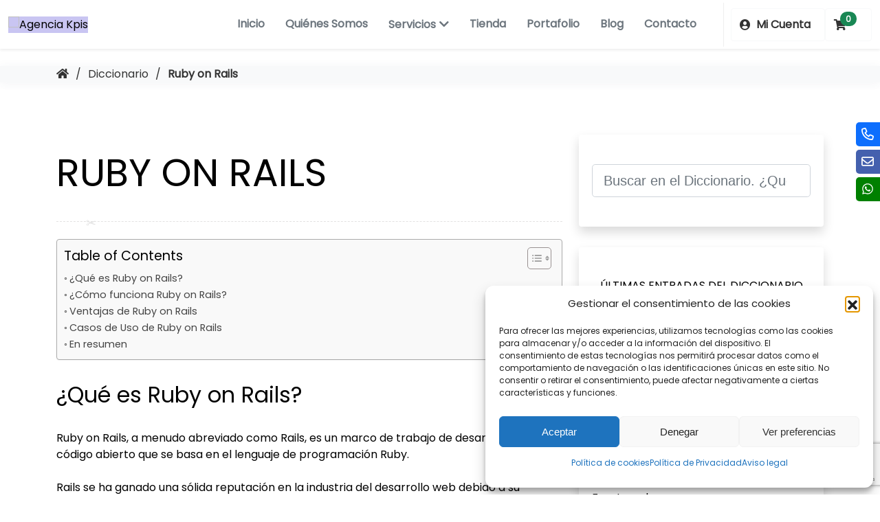

--- FILE ---
content_type: text/html; charset=UTF-8
request_url: https://www.agenciakpis.com/que-es/ruby-on-rails/
body_size: 27370
content:
<!doctype html>
<html lang="es" prefix="og: https://ogp.me/ns#">
<head>
	<meta charset="UTF-8">
	<meta name="viewport" content="width=device-width, initial-scale=1">
	<link rel="profile" href="https://gmpg.org/xfn/11">
	<link rel="preload" href="https://www.agenciakpis.com/wp-content/plugins/rate-my-post/public/css/fonts/ratemypost.ttf" type="font/ttf" as="font" crossorigin="anonymous"><!-- Google Tag Manager -->
<script>(function(w,d,s,l,i){w[l]=w[l]||[];w[l].push({'gtm.start':
new Date().getTime(),event:'gtm.js'});var f=d.getElementsByTagName(s)[0],
j=d.createElement(s),dl=l!='dataLayer'?'&l='+l:'';j.async=true;j.src=
'https://www.googletagmanager.com/gtm.js?id='+i+dl;f.parentNode.insertBefore(j,f);
})(window,document,'script','dataLayer','GTM-MS5BN6Z');</script>
<!-- End Google Tag Manager -->
<!-- Optimización para motores de búsqueda de Rank Math -  https://rankmath.com/ -->
<title>¿Qué es Ruby on Rails ? - Agencia Kpis</title>
<meta name="description" content="Ruby on Rails, a menudo abreviado como Rails, es un marco de trabajo de desarrollo web de código abierto que se basa en el lenguaje de programación Ruby."/>
<meta name="robots" content="follow, index, max-snippet:-1, max-video-preview:-1, max-image-preview:large"/>
<link rel="canonical" href="https://www.agenciakpis.com/que-es/ruby-on-rails/" />
<meta property="og:locale" content="es_ES" />
<meta property="og:type" content="article" />
<meta property="og:title" content="¿Qué es Ruby on Rails ? - Agencia Kpis" />
<meta property="og:description" content="Ruby on Rails, a menudo abreviado como Rails, es un marco de trabajo de desarrollo web de código abierto que se basa en el lenguaje de programación Ruby." />
<meta property="og:url" content="https://www.agenciakpis.com/que-es/ruby-on-rails/" />
<meta property="og:site_name" content="Agencia KPIs" />
<meta property="article:publisher" content="https://www.facebook.com/kpisagencia/" />
<meta property="og:updated_time" content="2023-09-18T09:08:33+02:00" />
<meta property="og:image" content="https://www.agenciakpis.com/wp-content/uploads/2023/09/Ruby-on-Rails.avif" />
<meta property="og:image:secure_url" content="https://www.agenciakpis.com/wp-content/uploads/2023/09/Ruby-on-Rails.avif" />
<meta property="og:image:width" content="1280" />
<meta property="og:image:height" content="800" />
<meta property="og:image:alt" content="que es Ruby on Rails" />
<meta property="og:image:type" content="image/jpeg" />
<meta property="article:published_time" content="2023-09-07T18:59:32+02:00" />
<meta property="article:modified_time" content="2023-09-18T09:08:33+02:00" />
<meta name="twitter:card" content="summary_large_image" />
<meta name="twitter:title" content="¿Qué es Ruby on Rails ? - Agencia Kpis" />
<meta name="twitter:description" content="Ruby on Rails, a menudo abreviado como Rails, es un marco de trabajo de desarrollo web de código abierto que se basa en el lenguaje de programación Ruby." />
<meta name="twitter:site" content="@AgenciaKpis" />
<meta name="twitter:creator" content="@AgenciaKpis" />
<meta name="twitter:image" content="https://www.agenciakpis.com/wp-content/uploads/2023/09/Ruby-on-Rails.avif" />
<script type="application/ld+json" class="rank-math-schema">{"@context":"https://schema.org","@graph":[{"@type":"Place","@id":"https://www.agenciakpis.com/#place","geo":{"@type":"GeoCoordinates","latitude":"40.402944","longitude":"-3.7126144"},"hasMap":"https://www.google.com/maps/search/?api=1&amp;query=40.402944,-3.7126144","address":{"@type":"PostalAddress","streetAddress":"Calle del Laurel, 10","addressLocality":"bajo 2 oficina 8","addressRegion":"Madrid","postalCode":"28005","addressCountry":"Espa\u00f1a"}},{"@type":["ProfessionalService","Organization"],"@id":"https://www.agenciakpis.com/#organization","name":"Agencia KPIS","url":"https://www.agenciakpis.com","sameAs":["https://www.facebook.com/kpisagencia/","https://twitter.com/AgenciaKpis","https://www.instagram.com/agenciakpis/","https://www.linkedin.com/company/agenciakpis/","https://www.pinterest.es/agenciakpis/"],"email":"info@agenciakpis.com","address":{"@type":"PostalAddress","streetAddress":"Calle del Laurel, 10","addressLocality":"bajo 2 oficina 8","addressRegion":"Madrid","postalCode":"28005","addressCountry":"Espa\u00f1a"},"logo":{"@type":"ImageObject","@id":"https://www.agenciakpis.com/#logo","url":"https://www.agenciakpis.com/wp-content/uploads/2022/04/agencia-kpis.jpeg","contentUrl":"https://www.agenciakpis.com/wp-content/uploads/2022/04/agencia-kpis.jpeg","caption":"Agencia KPIs","inLanguage":"es","width":"1920","height":"1077"},"priceRange":"\u20ac\u20ac\u20ac","openingHours":["Monday,Tuesday,Wednesday,Thursday,Friday,Saturday,Sunday 09:00-17:00"],"location":{"@id":"https://www.agenciakpis.com/#place"},"image":{"@id":"https://www.agenciakpis.com/#logo"},"telephone":"+34 681 98 95 40"},{"@type":"WebSite","@id":"https://www.agenciakpis.com/#website","url":"https://www.agenciakpis.com","name":"Agencia KPIs","alternateName":"Agencia KPIs","publisher":{"@id":"https://www.agenciakpis.com/#organization"},"inLanguage":"es"},{"@type":"ImageObject","@id":"https://www.agenciakpis.com/wp-content/uploads/2023/09/Ruby-on-Rails.avif","url":"https://www.agenciakpis.com/wp-content/uploads/2023/09/Ruby-on-Rails.avif","width":"1280","height":"800","caption":"que es Ruby on Rails","inLanguage":"es"},{"@type":"BreadcrumbList","@id":"https://www.agenciakpis.com/que-es/ruby-on-rails/#breadcrumb","itemListElement":[{"@type":"ListItem","position":"1","item":{"@id":"https://www.agenciakpis.com","name":"Portada"}},{"@type":"ListItem","position":"2","item":{"@id":"https://www.agenciakpis.com/que-es/","name":"Diccionario"}},{"@type":"ListItem","position":"3","item":{"@id":"https://www.agenciakpis.com/que-es/ruby-on-rails/","name":"Ruby on Rails"}}]},{"@type":"WebPage","@id":"https://www.agenciakpis.com/que-es/ruby-on-rails/#webpage","url":"https://www.agenciakpis.com/que-es/ruby-on-rails/","name":"\u00bfQu\u00e9 es Ruby on Rails ? - Agencia Kpis","datePublished":"2023-09-07T18:59:32+02:00","dateModified":"2023-09-18T09:08:33+02:00","isPartOf":{"@id":"https://www.agenciakpis.com/#website"},"primaryImageOfPage":{"@id":"https://www.agenciakpis.com/wp-content/uploads/2023/09/Ruby-on-Rails.avif"},"inLanguage":"es","breadcrumb":{"@id":"https://www.agenciakpis.com/que-es/ruby-on-rails/#breadcrumb"}},{"@type":"Person","@id":"https://www.agenciakpis.com/author/jaimes-dhally/","name":"Dhally Jaimes","url":"https://www.agenciakpis.com/author/jaimes-dhally/","image":{"@type":"ImageObject","@id":"https://secure.gravatar.com/avatar/538426c88ae71082207afed8900a4c4941f68a12712031eb576df2350266cbe7?s=96&amp;d=mm&amp;r=g","url":"https://secure.gravatar.com/avatar/538426c88ae71082207afed8900a4c4941f68a12712031eb576df2350266cbe7?s=96&amp;d=mm&amp;r=g","caption":"Dhally Jaimes","inLanguage":"es"},"worksFor":{"@id":"https://www.agenciakpis.com/#organization"}},{"@type":"Article","headline":"\u00bfQu\u00e9 es Ruby on Rails ? - Agencia Kpis","keywords":"Ruby on Rails","datePublished":"2023-09-07T18:59:32+02:00","dateModified":"2023-09-18T09:08:33+02:00","author":{"@id":"https://www.agenciakpis.com/author/jaimes-dhally/","name":"Dhally Jaimes"},"publisher":{"@id":"https://www.agenciakpis.com/#organization"},"description":"Ruby on Rails, a menudo abreviado como Rails, es un marco de trabajo de desarrollo web de c\u00f3digo abierto que se basa en el lenguaje de programaci\u00f3n Ruby.","name":"\u00bfQu\u00e9 es Ruby on Rails ? - Agencia Kpis","@id":"https://www.agenciakpis.com/que-es/ruby-on-rails/#richSnippet","isPartOf":{"@id":"https://www.agenciakpis.com/que-es/ruby-on-rails/#webpage"},"image":{"@id":"https://www.agenciakpis.com/wp-content/uploads/2023/09/Ruby-on-Rails.avif"},"inLanguage":"es","mainEntityOfPage":{"@id":"https://www.agenciakpis.com/que-es/ruby-on-rails/#webpage"}}]}</script>
<!-- /Plugin Rank Math WordPress SEO -->

<link rel='dns-prefetch' href='//www.google.com' />
<link rel='dns-prefetch' href='//cdn.jsdelivr.net' />
<link rel="alternate" title="oEmbed (JSON)" type="application/json+oembed" href="https://www.agenciakpis.com/wp-json/oembed/1.0/embed?url=https%3A%2F%2Fwww.agenciakpis.com%2Fque-es%2Fruby-on-rails%2F" />
<link rel="alternate" title="oEmbed (XML)" type="text/xml+oembed" href="https://www.agenciakpis.com/wp-json/oembed/1.0/embed?url=https%3A%2F%2Fwww.agenciakpis.com%2Fque-es%2Fruby-on-rails%2F&#038;format=xml" />
<style id='wp-img-auto-sizes-contain-inline-css'>
img:is([sizes=auto i],[sizes^="auto," i]){contain-intrinsic-size:3000px 1500px}
/*# sourceURL=wp-img-auto-sizes-contain-inline-css */
</style>
<link rel='stylesheet' id='wp-block-library-css' href='https://www.agenciakpis.com/wp-includes/css/dist/block-library/style.min.css' media='all' />
<style id='wp-block-library-theme-inline-css'>
.wp-block-audio :where(figcaption){color:#555;font-size:13px;text-align:center}.is-dark-theme .wp-block-audio :where(figcaption){color:#ffffffa6}.wp-block-audio{margin:0 0 1em}.wp-block-code{border:1px solid #ccc;border-radius:4px;font-family:Menlo,Consolas,monaco,monospace;padding:.8em 1em}.wp-block-embed :where(figcaption){color:#555;font-size:13px;text-align:center}.is-dark-theme .wp-block-embed :where(figcaption){color:#ffffffa6}.wp-block-embed{margin:0 0 1em}.blocks-gallery-caption{color:#555;font-size:13px;text-align:center}.is-dark-theme .blocks-gallery-caption{color:#ffffffa6}:root :where(.wp-block-image figcaption){color:#555;font-size:13px;text-align:center}.is-dark-theme :root :where(.wp-block-image figcaption){color:#ffffffa6}.wp-block-image{margin:0 0 1em}.wp-block-pullquote{border-bottom:4px solid;border-top:4px solid;color:currentColor;margin-bottom:1.75em}.wp-block-pullquote :where(cite),.wp-block-pullquote :where(footer),.wp-block-pullquote__citation{color:currentColor;font-size:.8125em;font-style:normal;text-transform:uppercase}.wp-block-quote{border-left:.25em solid;margin:0 0 1.75em;padding-left:1em}.wp-block-quote cite,.wp-block-quote footer{color:currentColor;font-size:.8125em;font-style:normal;position:relative}.wp-block-quote:where(.has-text-align-right){border-left:none;border-right:.25em solid;padding-left:0;padding-right:1em}.wp-block-quote:where(.has-text-align-center){border:none;padding-left:0}.wp-block-quote.is-large,.wp-block-quote.is-style-large,.wp-block-quote:where(.is-style-plain){border:none}.wp-block-search .wp-block-search__label{font-weight:700}.wp-block-search__button{border:1px solid #ccc;padding:.375em .625em}:where(.wp-block-group.has-background){padding:1.25em 2.375em}.wp-block-separator.has-css-opacity{opacity:.4}.wp-block-separator{border:none;border-bottom:2px solid;margin-left:auto;margin-right:auto}.wp-block-separator.has-alpha-channel-opacity{opacity:1}.wp-block-separator:not(.is-style-wide):not(.is-style-dots){width:100px}.wp-block-separator.has-background:not(.is-style-dots){border-bottom:none;height:1px}.wp-block-separator.has-background:not(.is-style-wide):not(.is-style-dots){height:2px}.wp-block-table{margin:0 0 1em}.wp-block-table td,.wp-block-table th{word-break:normal}.wp-block-table :where(figcaption){color:#555;font-size:13px;text-align:center}.is-dark-theme .wp-block-table :where(figcaption){color:#ffffffa6}.wp-block-video :where(figcaption){color:#555;font-size:13px;text-align:center}.is-dark-theme .wp-block-video :where(figcaption){color:#ffffffa6}.wp-block-video{margin:0 0 1em}:root :where(.wp-block-template-part.has-background){margin-bottom:0;margin-top:0;padding:1.25em 2.375em}
/*# sourceURL=/wp-includes/css/dist/block-library/theme.min.css */
</style>
<style id='classic-theme-styles-inline-css'>
/*! This file is auto-generated */
.wp-block-button__link{color:#fff;background-color:#32373c;border-radius:9999px;box-shadow:none;text-decoration:none;padding:calc(.667em + 2px) calc(1.333em + 2px);font-size:1.125em}.wp-block-file__button{background:#32373c;color:#fff;text-decoration:none}
/*# sourceURL=/wp-includes/css/classic-themes.min.css */
</style>
<link rel='stylesheet' id='rate-my-post-css' href='https://www.agenciakpis.com/wp-content/plugins/rate-my-post/public/css/rate-my-post.min.css' media='all' />
<style id='global-styles-inline-css'>
:root{--wp--preset--aspect-ratio--square: 1;--wp--preset--aspect-ratio--4-3: 4/3;--wp--preset--aspect-ratio--3-4: 3/4;--wp--preset--aspect-ratio--3-2: 3/2;--wp--preset--aspect-ratio--2-3: 2/3;--wp--preset--aspect-ratio--16-9: 16/9;--wp--preset--aspect-ratio--9-16: 9/16;--wp--preset--color--black: #000000;--wp--preset--color--cyan-bluish-gray: #abb8c3;--wp--preset--color--white: #ffffff;--wp--preset--color--pale-pink: #f78da7;--wp--preset--color--vivid-red: #cf2e2e;--wp--preset--color--luminous-vivid-orange: #ff6900;--wp--preset--color--luminous-vivid-amber: #fcb900;--wp--preset--color--light-green-cyan: #7bdcb5;--wp--preset--color--vivid-green-cyan: #00d084;--wp--preset--color--pale-cyan-blue: #8ed1fc;--wp--preset--color--vivid-cyan-blue: #0693e3;--wp--preset--color--vivid-purple: #9b51e0;--wp--preset--gradient--vivid-cyan-blue-to-vivid-purple: linear-gradient(135deg,rgb(6,147,227) 0%,rgb(155,81,224) 100%);--wp--preset--gradient--light-green-cyan-to-vivid-green-cyan: linear-gradient(135deg,rgb(122,220,180) 0%,rgb(0,208,130) 100%);--wp--preset--gradient--luminous-vivid-amber-to-luminous-vivid-orange: linear-gradient(135deg,rgb(252,185,0) 0%,rgb(255,105,0) 100%);--wp--preset--gradient--luminous-vivid-orange-to-vivid-red: linear-gradient(135deg,rgb(255,105,0) 0%,rgb(207,46,46) 100%);--wp--preset--gradient--very-light-gray-to-cyan-bluish-gray: linear-gradient(135deg,rgb(238,238,238) 0%,rgb(169,184,195) 100%);--wp--preset--gradient--cool-to-warm-spectrum: linear-gradient(135deg,rgb(74,234,220) 0%,rgb(151,120,209) 20%,rgb(207,42,186) 40%,rgb(238,44,130) 60%,rgb(251,105,98) 80%,rgb(254,248,76) 100%);--wp--preset--gradient--blush-light-purple: linear-gradient(135deg,rgb(255,206,236) 0%,rgb(152,150,240) 100%);--wp--preset--gradient--blush-bordeaux: linear-gradient(135deg,rgb(254,205,165) 0%,rgb(254,45,45) 50%,rgb(107,0,62) 100%);--wp--preset--gradient--luminous-dusk: linear-gradient(135deg,rgb(255,203,112) 0%,rgb(199,81,192) 50%,rgb(65,88,208) 100%);--wp--preset--gradient--pale-ocean: linear-gradient(135deg,rgb(255,245,203) 0%,rgb(182,227,212) 50%,rgb(51,167,181) 100%);--wp--preset--gradient--electric-grass: linear-gradient(135deg,rgb(202,248,128) 0%,rgb(113,206,126) 100%);--wp--preset--gradient--midnight: linear-gradient(135deg,rgb(2,3,129) 0%,rgb(40,116,252) 100%);--wp--preset--font-size--small: 13px;--wp--preset--font-size--medium: 20px;--wp--preset--font-size--large: 36px;--wp--preset--font-size--x-large: 42px;--wp--preset--spacing--20: 0.44rem;--wp--preset--spacing--30: 0.67rem;--wp--preset--spacing--40: 1rem;--wp--preset--spacing--50: 1.5rem;--wp--preset--spacing--60: 2.25rem;--wp--preset--spacing--70: 3.38rem;--wp--preset--spacing--80: 5.06rem;--wp--preset--shadow--natural: 6px 6px 9px rgba(0, 0, 0, 0.2);--wp--preset--shadow--deep: 12px 12px 50px rgba(0, 0, 0, 0.4);--wp--preset--shadow--sharp: 6px 6px 0px rgba(0, 0, 0, 0.2);--wp--preset--shadow--outlined: 6px 6px 0px -3px rgb(255, 255, 255), 6px 6px rgb(0, 0, 0);--wp--preset--shadow--crisp: 6px 6px 0px rgb(0, 0, 0);}:where(.is-layout-flex){gap: 0.5em;}:where(.is-layout-grid){gap: 0.5em;}body .is-layout-flex{display: flex;}.is-layout-flex{flex-wrap: wrap;align-items: center;}.is-layout-flex > :is(*, div){margin: 0;}body .is-layout-grid{display: grid;}.is-layout-grid > :is(*, div){margin: 0;}:where(.wp-block-columns.is-layout-flex){gap: 2em;}:where(.wp-block-columns.is-layout-grid){gap: 2em;}:where(.wp-block-post-template.is-layout-flex){gap: 1.25em;}:where(.wp-block-post-template.is-layout-grid){gap: 1.25em;}.has-black-color{color: var(--wp--preset--color--black) !important;}.has-cyan-bluish-gray-color{color: var(--wp--preset--color--cyan-bluish-gray) !important;}.has-white-color{color: var(--wp--preset--color--white) !important;}.has-pale-pink-color{color: var(--wp--preset--color--pale-pink) !important;}.has-vivid-red-color{color: var(--wp--preset--color--vivid-red) !important;}.has-luminous-vivid-orange-color{color: var(--wp--preset--color--luminous-vivid-orange) !important;}.has-luminous-vivid-amber-color{color: var(--wp--preset--color--luminous-vivid-amber) !important;}.has-light-green-cyan-color{color: var(--wp--preset--color--light-green-cyan) !important;}.has-vivid-green-cyan-color{color: var(--wp--preset--color--vivid-green-cyan) !important;}.has-pale-cyan-blue-color{color: var(--wp--preset--color--pale-cyan-blue) !important;}.has-vivid-cyan-blue-color{color: var(--wp--preset--color--vivid-cyan-blue) !important;}.has-vivid-purple-color{color: var(--wp--preset--color--vivid-purple) !important;}.has-black-background-color{background-color: var(--wp--preset--color--black) !important;}.has-cyan-bluish-gray-background-color{background-color: var(--wp--preset--color--cyan-bluish-gray) !important;}.has-white-background-color{background-color: var(--wp--preset--color--white) !important;}.has-pale-pink-background-color{background-color: var(--wp--preset--color--pale-pink) !important;}.has-vivid-red-background-color{background-color: var(--wp--preset--color--vivid-red) !important;}.has-luminous-vivid-orange-background-color{background-color: var(--wp--preset--color--luminous-vivid-orange) !important;}.has-luminous-vivid-amber-background-color{background-color: var(--wp--preset--color--luminous-vivid-amber) !important;}.has-light-green-cyan-background-color{background-color: var(--wp--preset--color--light-green-cyan) !important;}.has-vivid-green-cyan-background-color{background-color: var(--wp--preset--color--vivid-green-cyan) !important;}.has-pale-cyan-blue-background-color{background-color: var(--wp--preset--color--pale-cyan-blue) !important;}.has-vivid-cyan-blue-background-color{background-color: var(--wp--preset--color--vivid-cyan-blue) !important;}.has-vivid-purple-background-color{background-color: var(--wp--preset--color--vivid-purple) !important;}.has-black-border-color{border-color: var(--wp--preset--color--black) !important;}.has-cyan-bluish-gray-border-color{border-color: var(--wp--preset--color--cyan-bluish-gray) !important;}.has-white-border-color{border-color: var(--wp--preset--color--white) !important;}.has-pale-pink-border-color{border-color: var(--wp--preset--color--pale-pink) !important;}.has-vivid-red-border-color{border-color: var(--wp--preset--color--vivid-red) !important;}.has-luminous-vivid-orange-border-color{border-color: var(--wp--preset--color--luminous-vivid-orange) !important;}.has-luminous-vivid-amber-border-color{border-color: var(--wp--preset--color--luminous-vivid-amber) !important;}.has-light-green-cyan-border-color{border-color: var(--wp--preset--color--light-green-cyan) !important;}.has-vivid-green-cyan-border-color{border-color: var(--wp--preset--color--vivid-green-cyan) !important;}.has-pale-cyan-blue-border-color{border-color: var(--wp--preset--color--pale-cyan-blue) !important;}.has-vivid-cyan-blue-border-color{border-color: var(--wp--preset--color--vivid-cyan-blue) !important;}.has-vivid-purple-border-color{border-color: var(--wp--preset--color--vivid-purple) !important;}.has-vivid-cyan-blue-to-vivid-purple-gradient-background{background: var(--wp--preset--gradient--vivid-cyan-blue-to-vivid-purple) !important;}.has-light-green-cyan-to-vivid-green-cyan-gradient-background{background: var(--wp--preset--gradient--light-green-cyan-to-vivid-green-cyan) !important;}.has-luminous-vivid-amber-to-luminous-vivid-orange-gradient-background{background: var(--wp--preset--gradient--luminous-vivid-amber-to-luminous-vivid-orange) !important;}.has-luminous-vivid-orange-to-vivid-red-gradient-background{background: var(--wp--preset--gradient--luminous-vivid-orange-to-vivid-red) !important;}.has-very-light-gray-to-cyan-bluish-gray-gradient-background{background: var(--wp--preset--gradient--very-light-gray-to-cyan-bluish-gray) !important;}.has-cool-to-warm-spectrum-gradient-background{background: var(--wp--preset--gradient--cool-to-warm-spectrum) !important;}.has-blush-light-purple-gradient-background{background: var(--wp--preset--gradient--blush-light-purple) !important;}.has-blush-bordeaux-gradient-background{background: var(--wp--preset--gradient--blush-bordeaux) !important;}.has-luminous-dusk-gradient-background{background: var(--wp--preset--gradient--luminous-dusk) !important;}.has-pale-ocean-gradient-background{background: var(--wp--preset--gradient--pale-ocean) !important;}.has-electric-grass-gradient-background{background: var(--wp--preset--gradient--electric-grass) !important;}.has-midnight-gradient-background{background: var(--wp--preset--gradient--midnight) !important;}.has-small-font-size{font-size: var(--wp--preset--font-size--small) !important;}.has-medium-font-size{font-size: var(--wp--preset--font-size--medium) !important;}.has-large-font-size{font-size: var(--wp--preset--font-size--large) !important;}.has-x-large-font-size{font-size: var(--wp--preset--font-size--x-large) !important;}
:where(.wp-block-post-template.is-layout-flex){gap: 1.25em;}:where(.wp-block-post-template.is-layout-grid){gap: 1.25em;}
:where(.wp-block-term-template.is-layout-flex){gap: 1.25em;}:where(.wp-block-term-template.is-layout-grid){gap: 1.25em;}
:where(.wp-block-columns.is-layout-flex){gap: 2em;}:where(.wp-block-columns.is-layout-grid){gap: 2em;}
:root :where(.wp-block-pullquote){font-size: 1.5em;line-height: 1.6;}
/*# sourceURL=global-styles-inline-css */
</style>
<link rel='stylesheet' id='contact-form-7-css' href='https://www.agenciakpis.com/wp-content/plugins/contact-form-7/includes/css/styles.css' media='all' />
<style id='dominant-color-styles-inline-css'>
img[data-dominant-color]:not(.has-transparency) { background-color: var(--dominant-color); }
/*# sourceURL=dominant-color-styles-inline-css */
</style>
<link rel='stylesheet' id='style-front-cta-css' href='https://www.agenciakpis.com/wp-content/plugins/kpis-cta-buttons/assets/css/front-cta.min.css' media='all' />
<link rel='stylesheet' id='slick-css-css' href='https://cdn.jsdelivr.net/jquery.slick/1.5.0/slick.css' media='all' />
<link rel='stylesheet' id='slick-theme-css-css' href='https://cdn.jsdelivr.net/jquery.slick/1.5.0/slick-theme.css' media='all' />
<link rel='stylesheet' id='style-front-portafolio-css' href='https://www.agenciakpis.com/wp-content/plugins/kpis-portafolio/assets/css/front-portafolio.min.css' media='all' />
<link rel='stylesheet' id='woocommerce-layout-css' href='https://www.agenciakpis.com/wp-content/plugins/woocommerce/assets/css/woocommerce-layout.css' media='all' />
<link rel='stylesheet' id='woocommerce-smallscreen-css' href='https://www.agenciakpis.com/wp-content/plugins/woocommerce/assets/css/woocommerce-smallscreen.css' media='only screen and (max-width: 768px)' />
<link rel='stylesheet' id='woocommerce-general-css' href='https://www.agenciakpis.com/wp-content/plugins/woocommerce/assets/css/woocommerce.css' media='all' />
<style id='woocommerce-inline-inline-css'>
.woocommerce form .form-row .required { visibility: visible; }
/*# sourceURL=woocommerce-inline-inline-css */
</style>
<link rel='stylesheet' id='wpcf7-redirect-script-frontend-css' href='https://www.agenciakpis.com/wp-content/plugins/wpcf7-redirect/build/assets/frontend-script.css' media='all' />
<link rel='stylesheet' id='cmplz-general-css' href='https://www.agenciakpis.com/wp-content/plugins/complianz-gdpr/assets/css/cookieblocker.min.css' media='all' />
<link rel='stylesheet' id='ez-toc-css' href='https://www.agenciakpis.com/wp-content/plugins/easy-table-of-contents/assets/css/screen.min.css' media='all' />
<style id='ez-toc-inline-css'>
div#ez-toc-container .ez-toc-title {font-size: 120%;}div#ez-toc-container .ez-toc-title {font-weight: 500;}div#ez-toc-container ul li , div#ez-toc-container ul li a {font-size: 95%;}div#ez-toc-container ul li , div#ez-toc-container ul li a {font-weight: 500;}div#ez-toc-container nav ul ul li {font-size: 90%;}div#ez-toc-container {width: 100%;}.ez-toc-box-title {font-weight: bold; margin-bottom: 10px; text-align: center; text-transform: uppercase; letter-spacing: 1px; color: #666; padding-bottom: 5px;position:absolute;top:-4%;left:5%;background-color: inherit;transition: top 0.3s ease;}.ez-toc-box-title.toc-closed {top:-25%;}
.ez-toc-container-direction {direction: ltr;}.ez-toc-counter ul {direction: ltr;counter-reset: item ;}.ez-toc-counter nav ul li a::before {content: counter(item, circle) '  ';margin-right: .2em; counter-increment: item;flex-grow: 0;flex-shrink: 0;float: left; }.ez-toc-widget-direction {direction: ltr;}.ez-toc-widget-container ul {direction: ltr;counter-reset: item ;}.ez-toc-widget-container nav ul li a::before {content: counter(item, circle) '  ';margin-right: .2em; counter-increment: item;flex-grow: 0;flex-shrink: 0;float: left; }
/*# sourceURL=ez-toc-inline-css */
</style>
<link rel='stylesheet' id='wc-deposits-frontend-css' href='https://www.agenciakpis.com/wp-content/plugins/woocommerce-deposits/assets/css/frontend.css' media='all' />
<link rel='stylesheet' id='customstylesheet-css' href='https://www.agenciakpis.com/wp-content/themes/kpis-compact/css/bootstrap.min.css' media='all' />
<link rel='stylesheet' id='huuguu-compacto-style-css' href='https://www.agenciakpis.com/wp-content/themes/kpis-compact/style.css' media='all' />
<link rel='stylesheet' id='font-awesome-free-css' href='https://www.agenciakpis.com/wp-content/themes/kpis-compact/css/all.min.css' media='all' />
<link rel='stylesheet' id='aos-css-css' href='https://www.agenciakpis.com/wp-content/themes/kpis-compact/css/aos.css' media='all' />
<link rel='stylesheet' id='awcfe-frontend-css' href='https://www.agenciakpis.com/wp-content/plugins/checkout-field-editor-and-manager-for-woocommerce/assets/css/frontend.css' media='all' />
<link rel='stylesheet' id='huu-woocommerce-css' href='https://www.agenciakpis.com/wp-content/themes/kpis-compact/css/huu-woocommerce.css' media='all' />
<script type="text/template" id="tmpl-variation-template">
	<div class="woocommerce-variation-description">{{{ data.variation.variation_description }}}</div>
	<div class="woocommerce-variation-price">{{{ data.variation.price_html }}}</div>
	<div class="woocommerce-variation-availability">{{{ data.variation.availability_html }}}</div>
</script>
<script type="text/template" id="tmpl-unavailable-variation-template">
	<p role="alert">Lo siento, este producto no está disponible. Por favor, elige otra combinación.</p>
</script>
<script src="https://www.agenciakpis.com/wp-includes/js/jquery/jquery.min.js" id="jquery-core-js"></script>
<script src="https://www.agenciakpis.com/wp-includes/js/jquery/jquery-migrate.min.js" id="jquery-migrate-js"></script>
<script src="https://www.agenciakpis.com/wp-includes/js/underscore.min.js" id="underscore-js"></script>
<script id="wp-util-js-extra">
var _wpUtilSettings = {"ajax":{"url":"/wp-admin/admin-ajax.php"}};
//# sourceURL=wp-util-js-extra
</script>
<script src="https://www.agenciakpis.com/wp-includes/js/wp-util.min.js" id="wp-util-js"></script>
<script src="https://www.agenciakpis.com/wp-content/plugins/woocommerce/assets/js/jquery-blockui/jquery.blockUI.min.js" id="wc-jquery-blockui-js" data-wp-strategy="defer"></script>
<script src="https://www.agenciakpis.com/wp-content/plugins/recaptcha-woo/js/rcfwc.js" id="rcfwc-js-js" defer data-wp-strategy="defer"></script>
<script src="https://www.google.com/recaptcha/api.js?hl=es_ES" id="recaptcha-js" defer data-wp-strategy="defer"></script>
<script id="wc-add-to-cart-js-extra">
var wc_add_to_cart_params = {"ajax_url":"/wp-admin/admin-ajax.php","wc_ajax_url":"/?wc-ajax=%%endpoint%%","i18n_view_cart":"Ver carrito","cart_url":"https://www.agenciakpis.com/carrito/","is_cart":"","cart_redirect_after_add":"yes"};
//# sourceURL=wc-add-to-cart-js-extra
</script>
<script src="https://www.agenciakpis.com/wp-content/plugins/woocommerce/assets/js/frontend/add-to-cart.min.js" id="wc-add-to-cart-js" defer data-wp-strategy="defer"></script>
<script src="https://www.agenciakpis.com/wp-content/plugins/woocommerce/assets/js/js-cookie/js.cookie.min.js" id="wc-js-cookie-js" defer data-wp-strategy="defer"></script>
<script id="woocommerce-js-extra">
var woocommerce_params = {"ajax_url":"/wp-admin/admin-ajax.php","wc_ajax_url":"/?wc-ajax=%%endpoint%%","i18n_password_show":"Mostrar contrase\u00f1a","i18n_password_hide":"Ocultar contrase\u00f1a"};
//# sourceURL=woocommerce-js-extra
</script>
<script src="https://www.agenciakpis.com/wp-content/plugins/woocommerce/assets/js/frontend/woocommerce.min.js" id="woocommerce-js" defer data-wp-strategy="defer"></script>
<link rel="https://api.w.org/" href="https://www.agenciakpis.com/wp-json/" /><link rel="alternate" title="JSON" type="application/json" href="https://www.agenciakpis.com/wp-json/wp/v2/dicionario/51428" /><meta name="generator" content="dominant-color-images 1.2.0">
<meta name="generator" content="performance-lab 4.0.1; plugins: dominant-color-images, embed-optimizer, image-prioritizer, performant-translations, speculation-rules, webp-uploads">
<meta name="generator" content="performant-translations 1.2.0">
<meta name="generator" content="webp-uploads 2.6.1">
			<style>.cmplz-hidden {
					display: none !important;
				}</style><meta name="generator" content="speculation-rules 1.6.0">
	<noscript><style>.woocommerce-product-gallery{ opacity: 1 !important; }</style></noscript>
	<meta name="generator" content="Elementor 3.34.3; features: additional_custom_breakpoints; settings: css_print_method-external, google_font-enabled, font_display-swap">
<meta data-od-replaced-content="optimization-detective 1.0.0-beta4" name="generator" content="optimization-detective 1.0.0-beta4; url_metric_groups={0:empty, 480:empty, 600:empty, 782:empty}">
			<style>
				.e-con.e-parent:nth-of-type(n+4):not(.e-lazyloaded):not(.e-no-lazyload),
				.e-con.e-parent:nth-of-type(n+4):not(.e-lazyloaded):not(.e-no-lazyload) * {
					background-image: none !important;
				}
				@media screen and (max-height: 1024px) {
					.e-con.e-parent:nth-of-type(n+3):not(.e-lazyloaded):not(.e-no-lazyload),
					.e-con.e-parent:nth-of-type(n+3):not(.e-lazyloaded):not(.e-no-lazyload) * {
						background-image: none !important;
					}
				}
				@media screen and (max-height: 640px) {
					.e-con.e-parent:nth-of-type(n+2):not(.e-lazyloaded):not(.e-no-lazyload),
					.e-con.e-parent:nth-of-type(n+2):not(.e-lazyloaded):not(.e-no-lazyload) * {
						background-image: none !important;
					}
				}
			</style>
			<meta name="generator" content="embed-optimizer 1.0.0-beta3">
<meta name="generator" content="image-prioritizer 1.0.0-beta3">
<link rel="icon" href="https://www.agenciakpis.com/wp-content/uploads/2022/04/cropped-favicon-kpis-2-removebg-preview-2-150x150.png" sizes="32x32" />
<link rel="icon" href="https://www.agenciakpis.com/wp-content/uploads/2022/04/cropped-favicon-kpis-2-removebg-preview-2-300x300.png" sizes="192x192" />
<link rel="apple-touch-icon" href="https://www.agenciakpis.com/wp-content/uploads/2022/04/cropped-favicon-kpis-2-removebg-preview-2-300x300.png" />
<meta name="msapplication-TileImage" content="https://www.agenciakpis.com/wp-content/uploads/2022/04/cropped-favicon-kpis-2-removebg-preview-2-300x300.png" />

<style type='text/css' id='inline-huu-wpwoo'>
.huu-wts-page img{display:unset!important;}
.huu-wts-page{text-decoration:none!important;display:inline-block!important;margin:20px 0!important;background-color:#198754!important;color:#fff!important}
</style>
<!-- WooCommerce Colors -->
<style type="text/css">
p.demo_store{background-color:#7138e7;color:#fff;}.woocommerce small.note{color:#777;}.woocommerce .woocommerce-breadcrumb{color:#777;}.woocommerce .woocommerce-breadcrumb a{color:#777;}.woocommerce div.product span.price,.woocommerce div.product p.price{color:#77a464;}.woocommerce div.product .stock{color:#77a464;}.woocommerce span.onsale{background-color:#77a464;color:#fff;}.woocommerce ul.products li.product .price{color:#77a464;}.woocommerce ul.products li.product .price .from{color:rgba(132, 132, 132, 0.5);}.woocommerce nav.woocommerce-pagination ul{border:1px solid #5619d3;}.woocommerce nav.woocommerce-pagination ul li{border-right:1px solid #5619d3;}.woocommerce nav.woocommerce-pagination ul li span.current,.woocommerce nav.woocommerce-pagination ul li a:hover,.woocommerce nav.woocommerce-pagination ul li a:focus{background:#7138e7;color:#1e094a;}.woocommerce a.button,.woocommerce button.button,.woocommerce input.button,.woocommerce #respond input#submit{color:#fff;background-color:#7138e7;}.woocommerce a.button:hover,.woocommerce button.button:hover,.woocommerce input.button:hover,.woocommerce #respond input#submit:hover{background-color:#6027d6;color:#fff;}.woocommerce a.button.alt,.woocommerce button.button.alt,.woocommerce input.button.alt,.woocommerce #respond input#submit.alt{background-color:#7138e7;color:#fff;}.woocommerce a.button.alt:hover,.woocommerce button.button.alt:hover,.woocommerce input.button.alt:hover,.woocommerce #respond input#submit.alt:hover{background-color:#6027d6;color:#fff;}.woocommerce a.button.alt.disabled,.woocommerce button.button.alt.disabled,.woocommerce input.button.alt.disabled,.woocommerce #respond input#submit.alt.disabled,.woocommerce a.button.alt:disabled,.woocommerce button.button.alt:disabled,.woocommerce input.button.alt:disabled,.woocommerce #respond input#submit.alt:disabled,.woocommerce a.button.alt:disabled[disabled],.woocommerce button.button.alt:disabled[disabled],.woocommerce input.button.alt:disabled[disabled],.woocommerce #respond input#submit.alt:disabled[disabled],.woocommerce a.button.alt.disabled:hover,.woocommerce button.button.alt.disabled:hover,.woocommerce input.button.alt.disabled:hover,.woocommerce #respond input#submit.alt.disabled:hover,.woocommerce a.button.alt:disabled:hover,.woocommerce button.button.alt:disabled:hover,.woocommerce input.button.alt:disabled:hover,.woocommerce #respond input#submit.alt:disabled:hover,.woocommerce a.button.alt:disabled[disabled]:hover,.woocommerce button.button.alt:disabled[disabled]:hover,.woocommerce input.button.alt:disabled[disabled]:hover,.woocommerce #respond input#submit.alt:disabled[disabled]:hover{background-color:#7138e7;color:#fff;}.woocommerce a.button:disabled:hover,.woocommerce button.button:disabled:hover,.woocommerce input.button:disabled:hover,.woocommerce #respond input#submit:disabled:hover,.woocommerce a.button.disabled:hover,.woocommerce button.button.disabled:hover,.woocommerce input.button.disabled:hover,.woocommerce #respond input#submit.disabled:hover,.woocommerce a.button:disabled[disabled]:hover,.woocommerce button.button:disabled[disabled]:hover,.woocommerce input.button:disabled[disabled]:hover,.woocommerce #respond input#submit:disabled[disabled]:hover{background-color:#7138e7;}.woocommerce #reviews h2 small{color:#777;}.woocommerce #reviews h2 small a{color:#777;}.woocommerce #reviews #comments ol.commentlist li .meta{color:#777;}.woocommerce #reviews #comments ol.commentlist li img.avatar{background:#7138e7;border:1px solid #672ae5;}.woocommerce #reviews #comments ol.commentlist li .comment-text{border:1px solid #672ae5;}.woocommerce #reviews #comments ol.commentlist #respond{border:1px solid #672ae5;}.woocommerce .star-rating:before{color:#5619d3;}.woocommerce.widget_shopping_cart .total,.woocommerce .widget_shopping_cart .total{border-top:3px double #7138e7;}.woocommerce form.login,.woocommerce form.checkout_coupon,.woocommerce form.register{border:1px solid #5619d3;}.woocommerce .order_details li{border-right:1px dashed #5619d3;}.woocommerce .widget_price_filter .ui-slider .ui-slider-handle{background-color:#7138e7;}.woocommerce .widget_price_filter .ui-slider .ui-slider-range{background-color:#7138e7;}.woocommerce .widget_price_filter .price_slider_wrapper .ui-widget-content{background-color:#2d00a3;}.woocommerce-cart table.cart td.actions .coupon .input-text{border:1px solid #5619d3;}.woocommerce-cart .cart-collaterals .cart_totals p small{color:#777;}.woocommerce-cart .cart-collaterals .cart_totals table small{color:#777;}.woocommerce-cart .cart-collaterals .cart_totals .discount td{color:#77a464;}.woocommerce-cart .cart-collaterals .cart_totals tr td,.woocommerce-cart .cart-collaterals .cart_totals tr th{border-top:1px solid #7138e7;}.woocommerce-checkout .checkout .create-account small{color:#777;}.woocommerce-checkout #payment{background:#7138e7;}.woocommerce-checkout #payment ul.payment_methods{border-bottom:1px solid #5619d3;}.woocommerce-checkout #payment div.payment_box{background-color:#6121e4;color:#fff;}.woocommerce-checkout #payment div.payment_box input.input-text,.woocommerce-checkout #payment div.payment_box textarea{border-color:#4c17bc;border-top-color:#4314a5;}.woocommerce-checkout #payment div.payment_box ::-webkit-input-placeholder{color:#4314a5;}.woocommerce-checkout #payment div.payment_box :-moz-placeholder{color:#4314a5;}.woocommerce-checkout #payment div.payment_box :-ms-input-placeholder{color:#4314a5;}.woocommerce-checkout #payment div.payment_box span.help{color:#777;}.woocommerce-checkout #payment div.payment_box:after{content:"";display:block;border:8px solid #6121e4;border-right-color:transparent;border-left-color:transparent;border-top-color:transparent;position:absolute;top:-3px;left:0;margin:-1em 0 0 2em;}
</style>
<!--/WooCommerce Colors-->

<style type='text/css' id='setup-huuguu-inline-css'>body, a{color:#000000}
a:hover {color:#050505;text-decoration:none!important}

.spinner-loader .load-wrap { background-image: url("https://cdn.agenciakpis.com/wp-content/uploads/2023/02/kpis-preload.gif")!important; }
h1,h2,h3,h4,h5,h6{font-display: swap;font-family:"Poppins", sans-serif!important;font-weight:400!important;}
body{font-display: swap;font-family:"Poppins", sans-serif!important;}
.huuguu-bg-cutomcolor-1,.bg-cutomcolor-1{background-color:rgba(113, 56, 231, 1)!important}
.btn-cutomcolor-1{background-color:rgba(113, 56, 231, 1)!important}
.huuguu-bg-cutomcolor-2,.bg-cutomcolor-1{background-color:rgba(0, 0, 0, 1)!important}
.btn-cutomcolor-2{background-color:rgba(0, 0, 0, 1)!important}
.text-cutomcolor-1{color:#ffffff!important}
.text-cutomcolor-2{color:#7138e7!important}
#header-containner .nav-menu a:hover,#header-containner .nav-menu .active > a,#header-containner .nav-menu li:hover > a {color:#7138e7!important;}
#header-containner .nav-menu .drop-down ul a:hover,#header-containner .nav-menu .drop-down ul .active > a,#header-containner .nav-menu .drop-down ul li:hover > a{color:#7138e7!important;}
#header-containner .nav-menu a {font-size: 16px!important;font-weight:bold; color:#6c757d!important}
h1 a:hover, h2 a:hover, h3 a:hover, h4 a:hover, h5 a:hover, h6 a:hover {color:#000000;text-decoration:none!important}
h1, h2, h3, h4, h5, h6, h1 a, h2 a, h3 a, h4 a, h5 a, h6 a {color:#000000;text-decoration:none!important}
#hero .carousel-item::before{background-color: rgba(28, 31, 35, 0.15)!important}
.site-branding img {height: 70px!important;width: auto!important;}
.post-entry .post-text {min-height: 270px!important}
@media (min-width: 768px){
.elementor-section.elementor-section-height-full {height: 75vh!important;} 
#h1-home{font-size:80px!important;}
.lead {font-size: 1.50rem;}
}

@media (max-width: 767px){
div.site-branding .custom-logo {
    max-width: 100%;
    height: auto;
    text-align: center;
}
.elementor-widget-heading .elementor-heading-title.elementor-size-xxl{font-size:48px!important; }
} 
@media screen and (min-width: 1400px) {
.site-header .nav-menu.mr-auto {padding-left: 100px!important;}
}
.nav-menu-cart a:hover,.nav-menu a:hover, .nav-menu li:hover &gt; a {
	color: #7138e7;
}
.nav-menu .active &gt; a, .nav-menu .active  &gt; a{
	color: #7138e7!important;
}
.nav-menu .drop-down ul a:hover,.nav-menu .drop-down ul .active &gt; a,.nav-menu .drop-down ul li:hover &gt; a{
color: #7138e7!important;
}
@media (min-width: 1024px){
div#header-sticky-wrapper{height: 86px!important;}
#footer .widget:nth-of-type(1) {padding: 15px 55px 0 2px;}
}
.site-header .nav-menu .btn{
background: linear-gradient(to right, #7138e7,#7138e7);
border:0px
}
#newsfooter{
background-color: #ffffff91!important;
}

.btn-lila,#myBtnTOP,#btn-lead{background-color: #7138e7!important;color:#fff!important }
#huuguu-home-blog,#huuguu-home-blog div.post-entry.card div.post-text{background:url(https://cdn.agenciakpis.com/wp-content/uploads/sites/12/2022/05/background-branco.jpeg)}
/*#parallax-home{background:url(https://clientes.agenciakpis.com/agencia/wp-content/uploads/2023/01/web-app-hbg.jpg)}  */

#footer hr{margin-bottom: 40px;}


#footer{
background-color: #000000!important;
background: linear-gradient(85deg,#180032,#000) !important;
opacity: 0.85!important;
background-position: center center;
background-repeat: no-repeat;
background-size: cover;
}

.animation-one {
  background: #dfd3f7;
  box-shadow: 0 0 0 rgba(204,169,44, 0.4);
  animation: pulse 2s infinite;
}
.animation-one:hover {
  animation: none;
  background: none;
}

@-webkit-keyframes animation-one {
  0% {
    -webkit-box-shadow: 0 0 0 0 rgba(204,169,44, 0.2);
  }
  70% {
      -webkit-box-shadow: 0 0 0 5px rgba(204,169,44, 0);
  }
  100% {
      -webkit-box-shadow: 0 0 0 0 rgba(204,169,44, 0);
  }
}
@keyframes animation-one {
  0% {
    -moz-box-shadow: 0 0 0 0 rgba(204,169,44, 0.2);
    box-shadow: 0 0 0 0 rgba(204,169,44, 0.4);
  }
  70% {
      -moz-box-shadow: 0 0 0 5px rgba(204,169,44, 0);
      box-shadow: 0 0 0 5px rgba(204,169,44, 0);
  }
  100% {
      -moz-box-shadow: 0 0 0 0 rgba(204,169,44, 0);
      box-shadow: 0 0 0 0 rgba(204,169,44, 0);
  }
}

@media (min-width: 767px){.ms-neg-100{margin-left: -150px;}}
body.single-portafolio .lightbox-carousel img{padding: 40px 0;}
body.single-portafolio .lightbox-carousel .ratio-16x9{background-color:#9a9a9a!important}

body.single-portafolio .carousel-control-next, body.single-portafolio .carousel-control-prev {border: none;    background: transparent;}

.gradient-5 {background-image: linear-gradient(45deg, #08AEEA 0%, #2AF598 100%);}
.btn-gradient {color: #000!important; border: 0;    padding-top: 0.6rem;    padding-bottom: 0.6rem;}


.star-testimony{color: #4BF0A3!important;}
#accordionfaq .accordion-button {background-color:#ded4f1}



.btn-outline-white {
    color: #f8f9fa!important;
    border-color: #f8f9fa;
}

.btn-outline-white:hover{
    outline-color: transparent;
    background-color:#f8f9fa;
    outline-style:solid;
    box-shadow: 0 0 0 4px #5a01a7;
    transition: 0.7s;
    color: #000!important;
}

body a.btn-outline-dark,body .btn-outline-dark a{color:#000!important}
body a.btn-outline-dark:hover,body .btn-outline-dark a:hover{color:#fff!important}

#menufloatservice {
position: absolute;
top:10px;
z-index:2;
}

#menufloatservice div{
text-align: center;
background-color: rgba(255,255,255, 0.8);
color: #8656EA;
font-weight: 600;
margin: 0 20px;
border-radius: 50px;
cursor: pointer;
}
#menufloatservice a{
text-align: center;
background-color: #8656EA;
color: white;
font-weight: 600;
margin: 0 20px;
border-radius: 50px;
}
@media (min-width: 1024px){
#menufloatservice {
left: 25%;
right: 25%;
width: 50%;
}
}
@media (max-width: 767px){
#menufloatservice {
left: 15%;
right: 15%;
width: 70%;
}
}
@media (min-width: 375px){
#menufloatservice {
left: 5%;
right: 5%;
width: 90%;
}
}

#cmplz-document{max-width: 100%!important;}

#h1-home, #h1-home a{animation: lights 5s 750ms linear infinite}
@keyframes lights {
  0% {
    color: hsl(230, 40%, 80%);
    text-shadow:
      0 0 1em hsla(320, 100%, 50%, 0.2),
      0 0 0.125em hsla(320, 100%, 60%, 0.3),
      -1em -0.125em 0.5em hsla(40, 100%, 60%, 0),
      1em 0.125em 0.5em hsla(200, 100%, 60%, 0);
  }
  
  30% { 
    color: hsl(230, 80%, 90%);
    text-shadow:
      0 0 1em hsla(320, 100%, 50%, 0.5),
      0 0 0.125em hsla(320, 100%, 60%, 0.5),
      -0.5em -0.125em 0.25em hsla(40, 100%, 60%, 0.2),
      0.5em 0.125em 0.25em hsla(200, 100%, 60%, 0.4);
  }
  
  40% { 
    color: hsl(230, 100%, 95%);
    text-shadow:
      0 0 1em hsla(320, 100%, 50%, 0.5),
      0 0 0.125em hsla(320, 100%, 90%, 0.5),
      -0.25em -0.125em 0.125em hsla(40, 100%, 60%, 0.2),
      0.25em 0.125em 0.125em hsla(200, 100%, 60%, 0.4);
  }
  
  70% {
    color: hsl(230, 80%, 90%);
    text-shadow:
      0 0 1em hsla(320, 100%, 50%, 0.5),
      0 0 0.125em hsla(320, 100%, 60%, 0.5),
      0.5em -0.125em 0.25em hsla(40, 100%, 60%, 0.2),
      -0.5em 0.125em 0.25em hsla(200, 100%, 60%, 0.4);
  }
  
  100% {
    color: hsl(230, 40%, 80%);
    text-shadow:
      0 0 1em hsla(320, 100%, 50%, 0.2),
      0 0 0.125em hsla(320, 100%, 60%, 0.3),
      1em -0.125em 0.5em hsla(40, 100%, 60%, 0),
      -1em 0.125em 0.5em hsla(200, 100%, 60%, 0);
  }
  
}

header.entry-header .wp-block-image figcaption {margin-top: -40px!important}
.style-shadow-underline{box-shadow: inset 0 -0.5em 0 0 #ded4f3!important}

article.post-59 .entry-header{display:none}
@media screen and (max-width: 600px){#ez-toc-container li a {margin: 15px 0;}}

/*FORMS LANDINGS*/
.form-landing input, .form-landing textarea{width:100%; padding:8px 15px; border:1px solid grey;border-radius: 5px;}
.form-landing input[type=submit], .form-landing input[type=radio]{width:unset}
.form-landing .intereses{border-radius: 5px; background-color:white; border:1px solid grey; margin: 10px 0.25rem; padding:8px 15px}
.form-landing .intereses .wpcf7-list-item{margin: 0 0 0 2em;}
.form-landing .intereses .wpcf7-list-item.first, .form-landing p{margin: 0 0 0 0}
.form-landing input[type=submit]{color:white; background-color:black; border:1px solid black}
.form-landing input[type=submit]:hover{color:black; background-color:transparent; border:1px solid black}






</style>
									<meta property="og:image:secure_url" content="https://www.agenciakpis.com/wp-content/uploads/2023/09/Ruby-on-Rails.avif" />
				</head>
<body data-cmplz=1 class="wp-singular dicionario-template-default single single-dicionario postid-51428 wp-custom-logo wp-embed-responsive wp-theme-kpis-compact theme-kpis-compact woocommerce-no-js elementor-default elementor-kit-3788">
<div id="huuguu-load" class="spinner-loader"><div class="load-wrap"></div></div><!-- Google Tag Manager (noscript) -->
<noscript><iframe src="https://www.googletagmanager.com/ns.html?id=GTM-MS5BN6Z"
height="0" width="0" style="display:none;visibility:hidden"></iframe></noscript>
<!-- End Google Tag Manager (noscript) -->
<div id="huuguu-site" class="huuguu-site">
	<a class="skip-link screen-reader-text" href="#primary">Saltar al contenido</a>
					<header id="header" class="site-header shadow-sm huuguu-bg-white">
			<div id="header-containner" class="container-fluid d-flex align-middle align-items-center">
				<div class="site-branding me-auto d-flex align-middle py-2">
											<a href="https://www.agenciakpis.com/" class="custom-logo-link" rel="home"><img data-od-unknown-tag data-od-xpath="/HTML/BODY/DIV[@id=&apos;huuguu-site&apos;]/*[2][self::HEADER]/*[1][self::DIV]/*[1][self::DIV]/*[1][self::A]/*[1][self::IMG]" fetchpriority="high" width="556" height="248" src="https://www.agenciakpis.com/wp-content/uploads/2022/04/agencia-kpis.avif" class="custom-logo not-transparent" alt="Agencia Kpis" decoding="async" srcset="https://www.agenciakpis.com/wp-content/uploads/2022/04/agencia-kpis.avif 556w, https://www.agenciakpis.com/wp-content/uploads/2022/04/agencia-kpis-300x134.avif 300w" sizes="(max-width: 556px) 100vw, 556px" data-has-transparency="false" data-dominant-color="c9c5f2" style="--dominant-color: #c9c5f2;" /></a>									</div><!-- .site-branding -->

				<nav class="nav-menu py-2 ms-auto d-none d-lg-block">
					<ul><li><a href="https://www.agenciakpis.com/">Inicio</a></li>
<li><a href="https://www.agenciakpis.com/quienes-somos/">Quiénes Somos</a></li>
<li class="drop-down" ><a href="https://www.agenciakpis.com/servicios/">Servicios</a>
<ul>
	<li><a href="https://www.agenciakpis.com/servicios/diseno-pagina-web/">Diseño Página WEB</a></li>
	<li><a href="https://www.agenciakpis.com/servicios/diseno-comercio-electronico/">Diseño Comercio Electrónico</a></li>
	<li><a href="https://www.agenciakpis.com/servicios/alojamiento-web/">Alojamiento WEB</a></li>
	<li><a href="https://www.agenciakpis.com/servicios/mantenimiento-wordpress-profesional/">Mantenimiento WordPress Profesional</a></li>
	<li><a href="https://www.agenciakpis.com/servicios/posicionamiento-seo/">Posicionamiento SEO</a></li>
	<li><a href="https://www.agenciakpis.com/servicios/auditoria-seo/">Auditoría SEO</a></li>
	<li><a href="https://www.agenciakpis.com/servicios/google-ads/">Google ADS</a></li>
	<li><a href="https://www.agenciakpis.com/servicios/community-manager/">Community Manager</a></li>
</ul>
</li>
<li><a href="https://www.agenciakpis.com/tienda/">Tienda</a></li>
<li><a href="https://www.agenciakpis.com/portafolio/">Portafolio</a></li>
<li><a href="https://www.agenciakpis.com/blog/">Blog</a></li>
<li><a href="https://www.agenciakpis.com/contacto/">Contacto</a></li>
</ul>				</nav><!-- #site-navigation -->

				<nav class="nav-menu-cart d-flex py-2 ms-sm-auto ms-md-4">
<a href="https://www.agenciakpis.com/mi-cuenta/" class="btn btn-outline-light d-flex align-items-center" aria-label="myaccount"><i class="fas fa-user-circle"></i> <span class="d-none d-lg-block px-lg-2">Mi Cuenta</span></a>
<a class="btn btn-outline-light cart-customlocation d-flex align-items-center" href="https://www.agenciakpis.com/carrito/" title=""><i class="fas fa-shopping-cart"></i> <span class="badge rounded-pill bg-success">0</span></a>
</nav><!-- #site-navigation -->

			</div><!-- .container -->
		</header><!-- #masthead -->
		<section id="breadcrumbs" class="breadcrumbs bg-light"><div class="container"><ol id="nav-breadcrumbs" class="nav-breadcrumbs"><li class="item-home"><a class="bread-link bread-home" href="https://www.agenciakpis.com" title="Home"><i class="fas fa-home"></i></a></li><li class="separator separator-home"> / </li><li class="item-cat item-custom-post-type-dicionario"> <a class="bread-cat bread-custom-post-type-dicionario line_limit" href="https://www.agenciakpis.com/que-es/" title="Diccionario">Diccionario</a></li><li class="separator"> / </li><li class="item-current item-51428 line_limit"><strong class="bread-current bread-51428" title="Ruby on Rails">Ruby on Rails</strong></li></ol></div></section><!-- End Breadcrumbs --><section id="section_single" class="section_single">
	<main id="primary" class="site-main">
		<div class="container">
		<div class="row justify-content-center">

				<div id="primary" class="col-sm-12 col-md-8">		



    <article id="post-51428" class="post-51428 dicionario type-dicionario status-publish has-post-thumbnail hentry" data-aos="fade-up" data-aos-delay="150">
        <h1 class="display-4 entry-title font-weight-bold text-uppercase">Ruby on Rails</h1><hr class="huuguu-border-three mb-4">
        <div class="entry-content">
            
<div id="ez-toc-container" class="ez-toc-v2_0_80 counter-hierarchy ez-toc-counter ez-toc-grey ez-toc-container-direction">
<div class="ez-toc-title-container">
<p class="ez-toc-title" style="cursor:inherit">Table of Contents</p>
<span class="ez-toc-title-toggle"><a href="#" class="ez-toc-pull-right ez-toc-btn ez-toc-btn-xs ez-toc-btn-default ez-toc-toggle" aria-label="Alternar tabla de contenidos"><span class="ez-toc-js-icon-con"><span class=""><span class="eztoc-hide" style="display:none;">Toggle</span><span class="ez-toc-icon-toggle-span"><svg style="fill: #999;color:#999" xmlns="http://www.w3.org/2000/svg" class="list-377408" width="20px" height="20px" viewBox="0 0 24 24" fill="none"><path d="M6 6H4v2h2V6zm14 0H8v2h12V6zM4 11h2v2H4v-2zm16 0H8v2h12v-2zM4 16h2v2H4v-2zm16 0H8v2h12v-2z" fill="currentColor"></path></svg><svg style="fill: #999;color:#999" class="arrow-unsorted-368013" xmlns="http://www.w3.org/2000/svg" width="10px" height="10px" viewBox="0 0 24 24" version="1.2" baseProfile="tiny"><path d="M18.2 9.3l-6.2-6.3-6.2 6.3c-.2.2-.3.4-.3.7s.1.5.3.7c.2.2.4.3.7.3h11c.3 0 .5-.1.7-.3.2-.2.3-.5.3-.7s-.1-.5-.3-.7zM5.8 14.7l6.2 6.3 6.2-6.3c.2-.2.3-.5.3-.7s-.1-.5-.3-.7c-.2-.2-.4-.3-.7-.3h-11c-.3 0-.5.1-.7.3-.2.2-.3.5-.3.7s.1.5.3.7z"/></svg></span></span></span></a></span></div>
<nav><ul class='ez-toc-list ez-toc-list-level-1 ' ><li class='ez-toc-page-1 ez-toc-heading-level-2'><a class="ez-toc-link ez-toc-heading-1" href="#%C2%BFQue_es_Ruby_on_Rails" >¿Qué es Ruby on Rails?</a></li><li class='ez-toc-page-1 ez-toc-heading-level-2'><a class="ez-toc-link ez-toc-heading-2" href="#%C2%BFComo_funciona_Ruby_on_Rails" >¿Cómo funciona Ruby on Rails?</a></li><li class='ez-toc-page-1 ez-toc-heading-level-2'><a class="ez-toc-link ez-toc-heading-3" href="#Ventajas_de_Ruby_on_Rails" >Ventajas de Ruby on Rails</a></li><li class='ez-toc-page-1 ez-toc-heading-level-2'><a class="ez-toc-link ez-toc-heading-4" href="#Casos_de_Uso_de_Ruby_on_Rails" >Casos de Uso de Ruby on Rails</a></li><li class='ez-toc-page-1 ez-toc-heading-level-2'><a class="ez-toc-link ez-toc-heading-5" href="#En_resumen" >En resumen</a></li></ul></nav></div>
<h2 class="wp-block-heading"><span class="ez-toc-section" id="%C2%BFQue_es_Ruby_on_Rails"></span>¿Qué es Ruby on Rails?<span class="ez-toc-section-end"></span></h2>



<p>Ruby on Rails, a menudo abreviado como Rails, es un marco de trabajo de desarrollo web de código abierto que se basa en el lenguaje de programación Ruby.</p>



<p>Rails se ha ganado una sólida reputación en la industria del desarrollo web debido a su enfoque en la simplicidad y la productividad.</p>



<p>En lugar de comenzar un proyecto desde cero, Ruby on Rails proporciona una estructura y una serie de convenciones predefinidas que facilitan el desarrollo de aplicaciones web. Estas convenciones se basan en el principio &#8220;Convención sobre Configuración&#8221; (Convention over Configuration, CoC) y el principio &#8220;Don&#8217;t Repeat Yourself&#8221; (DRY). En pocas palabras, Rails elimina gran parte del trabajo tedioso y repetitivo, lo que permite a los desarrolladores enfocarse en la lógica de la aplicación.</p>



<h2 class="wp-block-heading"><span class="ez-toc-section" id="%C2%BFComo_funciona_Ruby_on_Rails"></span>¿Cómo funciona Ruby on Rails?<span class="ez-toc-section-end"></span></h2>



<p>Ruby on Rails sigue una arquitectura modelo-vista-controlador (Model-View-Controller, MVC), que divide una aplicación en tres componentes principales:</p>



<ol class="wp-block-list">
<li><strong>Modelo</strong>: Representa la capa de datos de la aplicación y se encarga de la gestión de la base de datos. Los modelos definen cómo se almacenan y recuperan los datos.</li>



<li><strong>Vista</strong>: Se encarga de la presentación y la interfaz de usuario. Las vistas determinan cómo se muestra la información al usuario final.</li>



<li><strong>Controlador</strong>: Actúa como intermediario entre el modelo y la vista. Gestiona las solicitudes del usuario, procesa la lógica de negocio y decide qué datos se muestran en las vistas.</li>
</ol>



<p>Ruby on Rails proporciona un conjunto de generadores y herramientas que facilitan la creación de estos componentes y su interconexión. Además, Rails utiliza el sistema de enrutamiento para asignar las URL a las acciones del controlador, lo que simplifica la navegación en una aplicación.</p>



<h2 class="wp-block-heading"><span class="ez-toc-section" id="Ventajas_de_Ruby_on_Rails"></span>Ventajas de Ruby on Rails<span class="ez-toc-section-end"></span></h2>



<p>La popularidad de Ruby on Rails se debe a varias ventajas significativas:</p>



<ol class="wp-block-list">
<li><strong>Productividad</strong>: Rails acelera el desarrollo web al eliminar gran parte del trabajo repetitivo. Esto permite a los desarrolladores construir aplicaciones más rápidamente.</li>



<li><strong>Legibilidad del Código</strong>: Ruby, el lenguaje en el que se basa Rails, es conocido por su sintaxis legible y elegante. Esto facilita la escritura y el mantenimiento del código.</li>



<li><strong>Gran Comunidad</strong>: Ruby on Rails cuenta con una comunidad activa de desarrolladores que contribuyen a la mejora continua del marco y comparten recursos y soluciones.</li>



<li><strong>Seguridad</strong>: Rails incluye medidas de seguridad por defecto, como la protección contra ataques de inyección SQL y Cross-Site Scripting (XSS).</li>



<li><strong>Escalabilidad</strong>: Aunque Rails es ideal para proyectos pequeños y medianos, también es escalable para aplicaciones más grandes y complejas.</li>
</ol>



<h2 class="wp-block-heading"><span class="ez-toc-section" id="Casos_de_Uso_de_Ruby_on_Rails"></span>Casos de Uso de Ruby on Rails<span class="ez-toc-section-end"></span></h2>



<p>Ruby on Rails es adecuado para una amplia variedad de aplicaciones web, desde sitios web simples hasta aplicaciones empresariales complejas. Algunos ejemplos de casos de uso incluyen:</p>



<ul class="wp-block-list">
<li>Sitios web de comercio electrónico</li>



<li>Redes sociales</li>



<li>Plataformas de blogs</li>



<li>Aplicaciones de gestión de proyectos</li>



<li>Herramientas de colaboración digital</li>
</ul>



<h2 class="wp-block-heading"><span class="ez-toc-section" id="En_resumen"></span>En resumen<span class="ez-toc-section-end"></span></h2>



<p>Ruby on Rails ha revolucionado la forma en que se desarrollan las aplicaciones web al enfocarse en la simplicidad, la productividad y la legibilidad del código. Su enfoque en las convenciones y el principio DRY ha hecho que sea una opción popular para desarrolladores y empresas de todo el mundo. Si estás buscando una forma eficiente de construir aplicaciones web de alta calidad, Ruby on Rails es una opción que definitivamente vale la pena considerar.</p>
            
            <p>Si has encontrado útil y te ha gustado lo que has leído, te animamos a compartirlo en las redes sociales y suscribirte a nuestra newsletter para recibir nuestras últimas novedades.</p>
            <p>Hasta el próximo término</p>
            
                     </div><!-- .entry-content -->

        <footer class="entry-footer">
                        <div class="bg-light p-1 text-center my-3"><p id="share_horizontal" class="border-top-bottom">
<span class="share">Compartir : </span>
<a aria-label="share-facebook" target="_blank" rel="noreferrer noopener" href="https://www.facebook.com/sharer/sharer.php?u=https://www.agenciakpis.com/que-es/ruby-on-rails/" class="facebook-horizontal huuguu-text-white"> <i class="fab fa-facebook fa-fw "></i></a>
<a aria-label="share-twitter" target="_blank" rel="noreferrer noopener" href="https://twitter.com/intent/tweet?url=https://www.agenciakpis.com/que-es/ruby-on-rails/" class="twitter-horizontal huuguu-text-white"> <i class="fab fa-twitter fa-fw fa-1x "></i></a>
<a aria-label="share-linkedin" target="_blank" rel="noreferrer noopener" href="https://www.linkedin.com/shareArticle?mini=true&url=https://www.agenciakpis.com/que-es/ruby-on-rails/" class="linkedin-horizontal huuguu-text-white"> <i class="fab fa-linkedin-in fa-fw fa-1x "></i></a>
<a aria-label="share-pinterest" target="_blank" rel="noreferrer noopener" href="https://pinterest.com/pin/create/button/?url=https://www.agenciakpis.com/que-es/ruby-on-rails/" class="pinterest-horizontal huuguu-text-white"> <i class="fab fa-pinterest fa-fw fa-1x "></i></a>
<a aria-label="share-whatsapp" target="_blank" rel="noreferrer noopener" href="https://web.whatsapp.com/send?text=https://www.agenciakpis.com/que-es/ruby-on-rails/" class="whatsapp-horizontal huuguu-text-white"> <i class="fab fa-whatsapp fa-fw fa-1x "></i></a>	  
</p>
</div>
            <div class="px-2 px-lg-5 py-3 bg-light"><h3 class="text-center h4 pt-3">Apúntate a nuestra newsletter</h3><script>(function() {
	window.mc4wp = window.mc4wp || {
		listeners: [],
		forms: {
			on: function(evt, cb) {
				window.mc4wp.listeners.push(
					{
						event   : evt,
						callback: cb
					}
				);
			}
		}
	}
})();
</script><!-- Mailchimp for WordPress v4.11.1 - https://wordpress.org/plugins/mailchimp-for-wp/ --><form id="mc4wp-form-1" class="mc4wp-form mc4wp-form-4259" method="post" data-id="4259" data-name="newsletter" ><div class="mc4wp-form-fields"><div class="huuguu_newsletter_widget" id="huuguu_newsletter_widget">
<div class="input-group mb-2"> 
<input type="email" class="form-control rounded-start" name="EMAIL" placeholder="escriba el correo electrónico" required>
<button class="search-submit rounded-0 rounded-end btn btn-lila  border-0 text-white" type="submit"> Enviar</button>
</div>
</div>

<label class=mt-3>
<input name="AGREE_TO_TERMS" type="checkbox" value="1" class="AGREE_TO_TERMS" required=""> <a href="https://www.agenciakpis.com/politica-de-privacidad/" class="small">Aceptar términos y condiciones</a>
</label>
</div><label style="display: none !important;">Deja vacío este campo si eres humano: <input type="text" name="_mc4wp_honeypot" value="" tabindex="-1" autocomplete="off" /></label><input type="hidden" name="_mc4wp_timestamp" value="1769541984" /><input type="hidden" name="_mc4wp_form_id" value="4259" /><input type="hidden" name="_mc4wp_form_element_id" value="mc4wp-form-1" /><div class="mc4wp-response"></div></form><!-- / Mailchimp for WordPress Plugin --></div>        </footer><!-- .entry-footer -->

    </article><!-- #post-51428 -->

	<nav class="navigation post-navigation" aria-label="Entradas">
		<h2 class="screen-reader-text">Navegación de entradas</h2>
		<div class="nav-links"><div class="nav-previous"><a href="https://www.agenciakpis.com/que-es/back-end/" rel="prev"><span class="nav-subtitle">Previa:</span> <span class="nav-title">Back-end</span></a></div><div class="nav-next"><a href="https://www.agenciakpis.com/que-es/front-end/" rel="next"><span class="nav-subtitle">Próxima:</span> <span class="nav-title">Front-end</span></a></div></div>
	</nav>

				</div><!-- #primary -->

<aside id="secondary" class="widget-area col-sm-12 col-md-4 mt-3" data-aos="fade-up" data-aos-delay="200"><div class="sticky"><aside id="block-24" class="widget widget_block"><p>    <form role="search" method="get" class="search-form" action="https://www.agenciakpis.com/">
        <input type="search" id="search-input" class="search-field form-control form-control-lg" placeholder="Buscar en el Diccionario. ¿Qué es?">
        <ul id="autocomplete-results" class="list-group wp-block-latest-posts__list wp-block-latest-posts"></ul>
    </form>
    </p>
</aside><aside id="block-20" class="widget widget_block"><p><div class="font-weight-bold text-uppercase text-center">Últimas entradas del Diccionario</div><hr class="huuguu-border-three mb-3"><ul class="wp-block-latest-posts__list wp-block-latest-posts"><li><a href="https://www.agenciakpis.com/que-es/codigo-abierto/">Código Abierto</a></li><li><a href="https://www.agenciakpis.com/que-es/nodejs/">Node.Js</a></li><li><a href="https://www.agenciakpis.com/que-es/javascript/">JavaScript</a></li><li><a href="https://www.agenciakpis.com/que-es/framework/">Framework</a></li><li><a href="https://www.agenciakpis.com/que-es/css/">CSS</a></li><li><a href="https://www.agenciakpis.com/que-es/front-end/">Front-end</a></li><li><a href="https://www.agenciakpis.com/que-es/ruby-on-rails/">Ruby on Rails</a></li><li><a href="https://www.agenciakpis.com/que-es/back-end/">Back-end</a></li><li><a href="https://www.agenciakpis.com/que-es/gestion-de-inventario-en-woocommerce/">Gestión de Inventario en WooCommerce</a></li><li><a href="https://www.agenciakpis.com/que-es/contenido-duplicado/">Contenido duplicado</a></li><li><a href="https://www.agenciakpis.com/que-es/pago-seguro-en-woocommerce/">Pago seguro en WooCommerce</a></li><li><a href="https://www.agenciakpis.com/que-es/administrador-de-medios/">Administrador de medios</a></li><li><a href="https://www.agenciakpis.com/que-es/cupones-de-descuento-woocommerce/">Cupones de descuento WooCommerce</a></li><li><a href="https://www.agenciakpis.com/que-es/cdn/">CDN</a></li><li><a href="https://www.agenciakpis.com/que-es/plantilla-de-pagnia/">Plantilla de página</a></li></ul></p>
</aside></div></aside><!-- #secondary --><style>
/* Estilo para los enlaces internos */
a.ak-dic-link {
  color: #7138e7; /* Cambiar el color del enlace */
  text-decoration: none; /* Quitar el subrayado del enlace */
  padding: 1px 1px; /* Agregar un pequeño padding al enlace */
}

/* Estilo al pasar el mouse por encima del enlace */
a.ak-dic-link:hover {
  color: #000000; /* Cambiar el color del texto al pasar el mouse */
}
</style>

		</div><!-- .row -->
		</div><!-- .container -->
	</main><!-- #main -->
<script type="application/json" id="optimization-detective-detect-args">
["https://www.agenciakpis.com/wp-content/plugins/optimization-detective/detect.min.js?ver=1.0.0-beta4",{"minViewportAspectRatio":0.4,"maxViewportAspectRatio":2.5,"isDebug":false,"extensionModuleUrls":["https://www.agenciakpis.com/wp-content/plugins/image-prioritizer/detect.min.js?ver=1.0.0-beta3"],"restApiEndpoint":"https://www.agenciakpis.com/wp-json/optimization-detective/v1/url-metrics:store","currentETag":"37cdda784936673f60caec410e48e8f6","currentUrl":"https://www.agenciakpis.com/que-es/ruby-on-rails/","urlMetricSlug":"a516f1d2ed8ca1b57041ca90bf683ef3","cachePurgePostId":51428,"urlMetricHMAC":"d7f9907b8d7e0e34415f31b789d729d1","urlMetricGroupStatuses":[{"minimumViewportWidth":0,"maximumViewportWidth":480,"complete":false},{"minimumViewportWidth":480,"maximumViewportWidth":600,"complete":false},{"minimumViewportWidth":600,"maximumViewportWidth":782,"complete":false},{"minimumViewportWidth":782,"maximumViewportWidth":null,"complete":false}],"storageLockTTL":60,"freshnessTTL":604800,"webVitalsLibrarySrc":"https://www.agenciakpis.com/wp-content/plugins/optimization-detective/build/web-vitals.js?ver=5.1.0","gzdecodeAvailable":true,"maxUrlMetricSize":1048576}]
</script>
<script type="module">
async function load(){await new Promise((e=>{"complete"===document.readyState?e():window.addEventListener("load",e,{once:!0})})),"function"==typeof requestIdleCallback&&await new Promise((e=>{requestIdleCallback(e)}));const e=JSON.parse(document.getElementById("optimization-detective-detect-args").textContent),t=e[0],a=e[1],n=(await import(t)).default;await n(a)}load();
//# sourceURL=https://www.agenciakpis.com/wp-content/plugins/optimization-detective/detect-loader.min.js?ver=1.0.0-beta4
</script>
</section><!-- #section_single -->
<footer id="footer" class="site-footer huuguu-bg-dark">

		<div class="footer-top">

		
		<div class="container-fluid">
			<div class="row justify-content-md-center">
				<div id="huuguu_resume_company_widget-2" class="widget widget_huuguu_resume_company_widget col-sm"><div class="h3 widget-title text-bold text-cutomcolor-1">Acerca de nosotros</div><hr class="huuguu-border-b"><p class=text-justify><img data-od-unknown-tag data-od-xpath="/HTML/FOOTER/*[1][self::DIV]/*[1][self::DIV]/*[1][self::DIV]/*[1][self::DIV]/*[3][self::P]/*[1][self::IMG]" src="https://cdn.agenciakpis.com/wp-content/uploads/2023/01/logo-transparente-min-1.png" class=ms-3 alt="Agencia kpis" width="158" height="71"><br />
<br />
Somos una Agencia de Diseño y Desarrollo web especializada en Posicionamiento SEO y Marketing digital con sede en Madrid, formada por un equipo de profesionales apasionados, con muchas ganas de hacer realidad tu proyecto</p><div class="widget_nav_menu mb-4"><ul class="menu-horizontal"></ul>  </div><span class='d-block analitica_phone pb-3 analitica_phone'><i class='fas fa-phone fa-fw me-2'></i><a href="tel:+34681989540" class="analitica_phone">+34 681 98 95 40</a></span>
			<div class='d-flex flex-row pb-2'>
			<div><i class='fas fa-map-marked-alt fa-fw me-2'></i></div>
			<div> C/ del Laurel, 10 Bajo 2 Oficina 8<br />
Madrid - 28005.</div>
			</div>
			<span class='pb-2'><i class='far fa-clock'></i> Lunes - Viernes : 9:00AM - 19:00PM</span></div><div id="nav_menu-10" class="widget widget_nav_menu col-sm"><div class="h3 widget-title text-bold text-cutomcolor-1">Menú</div><hr class="huuguu-border-b"><div class="menu-menu-pie-de-pagina-container"><ul id="menu-menu-pie-de-pagina" class="menu"><li><a href="https://www.agenciakpis.com/">Inicio</a></li>
<li><a href="https://www.agenciakpis.com/quienes-somos/">Quiénes Somos</a></li>
<li><a href="https://www.agenciakpis.com/tienda/">Tienda</a></li>
<li><a href="https://www.agenciakpis.com/que-es/">Diccionario WEB</a></li>
<li><a href="https://www.agenciakpis.com/blog/">Blog</a></li>
<li><a href="https://www.agenciakpis.com/contacto/">Contacto</a></li>
<li><a href="https://www.agenciakpis.com/aviso-legal/">Aviso legal</a></li>
<li><a rel="privacy-policy" href="https://www.agenciakpis.com/politica-de-privacidad/">Política de Privacidad</a></li>
<li><a href="https://www.agenciakpis.com/politica-de-devoluciones-para-productos-digitales/">Política de Devoluciones</a></li>
<li><a href="https://www.agenciakpis.com/politica-de-cookies-u/">Política de cookies</a></li>
</ul></div></div><div id="nav_menu-14" class="widget widget_nav_menu col-sm"><div class="h3 widget-title text-bold text-cutomcolor-1">Servicios</div><hr class="huuguu-border-b"><div class="menu-menu-catalogo-container"><ul id="menu-menu-catalogo" class="menu"><li><a href="https://www.agenciakpis.com/servicios/diseno-pagina-web/">Diseño Página WEB</a></li>
<li><a href="https://www.agenciakpis.com/servicios/diseno-comercio-electronico/">Diseño Comercio Electrónico</a></li>
<li><a href="https://www.agenciakpis.com/servicios/mantenimiento-wordpress-profesional/">Mantenimiento WordPress Profesional</a></li>
<li><a href="https://www.agenciakpis.com/servicios/posicionamiento-seo/">Posicionamiento SEO</a></li>
<li><a href="https://www.agenciakpis.com/servicios/community-manager/">Community Manager</a></li>
<li><a href="https://www.agenciakpis.com/servicios/google-ads/">Google ADS</a></li>
<li><a href="https://www.agenciakpis.com/servicios/auditoria-seo/">Auditoría SEO</a></li>
</ul></div></div><div id="huuguu_shortcodes_contact_widget-2" class="widget widget_huuguu_shortcodes_contact_widget col-sm"><div class="h3 widget-title text-bold text-cutomcolor-1">Newsletter</div><hr class="huuguu-border-b"><script>(function() {
	window.mc4wp = window.mc4wp || {
		listeners: [],
		forms: {
			on: function(evt, cb) {
				window.mc4wp.listeners.push(
					{
						event   : evt,
						callback: cb
					}
				);
			}
		}
	}
})();
</script><!-- Mailchimp for WordPress v4.11.1 - https://wordpress.org/plugins/mailchimp-for-wp/ --><form id="mc4wp-form-2" class="mc4wp-form mc4wp-form-4259" method="post" data-id="4259" data-name="newsletter" ><div class="mc4wp-form-fields"><div class="huuguu_newsletter_widget" id="huuguu_newsletter_widget">
<div class="input-group mb-2"> 
<input type="email" class="form-control rounded-start" name="EMAIL" placeholder="escriba el correo electrónico" required>
<button class="search-submit rounded-0 rounded-end btn btn-lila  border-0 text-white" type="submit"> Enviar</button>
</div>
</div>

<label class=mt-3>
<input name="AGREE_TO_TERMS" type="checkbox" value="1" class="AGREE_TO_TERMS" required=""> <a href="https://www.agenciakpis.com/politica-de-privacidad/" class="small">Aceptar términos y condiciones</a>
</label>
</div><label style="display: none !important;">Deja vacío este campo si eres humano: <input type="text" name="_mc4wp_honeypot" value="" tabindex="-1" autocomplete="off" /></label><input type="hidden" name="_mc4wp_timestamp" value="1769541984" /><input type="hidden" name="_mc4wp_form_id" value="4259" /><input type="hidden" name="_mc4wp_form_element_id" value="mc4wp-form-2" /><div class="mc4wp-response"></div></form><!-- / Mailchimp for WordPress Plugin --><ul id="huuguu_lista_hor_follow_us" class="ul-list-group-horizontal mt-5"><li id='shortcode_huuguu_follow_us'>síguenos:</li><li id='shortcode_menu_facebook'>	<a class='btn btn-secondary analitica_social' href='https://www.facebook.com/kpisagencia/' target='_blank' rel='noopener noreferrer' aria-label='facebook-square'><i class='fab fa-facebook-square'></i></a></li><li id='shortcode_menu_instagram'>	<a class='btn btn-secondary analitica_social' href='https://www.instagram.com/agenciakpis/' target='_blank' rel='noopener noreferrer' aria-label='instagram'><i class='fab fa-instagram'></i></a></li><li id='shortcode_menu_linkedin'>	<a class='btn btn-secondary analitica_social' href='https://www.linkedin.com/company/agenciakpis/' target='_blank' rel='noopener noreferrer' aria-label='linkedin-in'><i class='fab fa-linkedin-in'></i></a></li><li id='shortcode_menu_pinterest'>	<a class='btn btn-secondary analitica_social' href='https://www.pinterest.es/agenciakpis/' target='_blank' rel='noopener noreferrer' aria-label='linkedin-in'><i class='fab fa-pinterest'></i></a></li></ul></div>			</div>
					</div><!-- .container -->
	</div><!-- .footer-top -->
	
		<div class="row">
		<div class="footer-top">
			<div class="container-fluid">
				<div id="block-9" class="widget widget_block col-sm mb-5 text-center"><div class="row justify-content-center">

<div id="text-40" class="col-xs-12 col-md-4 text-center">
<div class="h4 widget-title text-cutomcolor-1 mt-5">Métodos de pago</div>
<hr class="huuguu-border-b">
<img data-od-unknown-tag data-od-xpath="/HTML/FOOTER/*[2][self::DIV]/*[1][self::DIV]/*[1][self::DIV]/*[1][self::DIV]/*[1][self::DIV]/*[1][self::DIV]/*[3][self::IMG]" loading="lazy" decoding="async" loading="lazy" class="size-full huuguu-border-rounded p-2" src="https://cdn.agenciakpis.com/wp-content/uploads/2023/01/metodos-pago-png.png" alt="metodos de pago" width="267" height="98">
</div>

<div id="text-40" class="col-xs-12 col-md-4 text-center">
<div class="h4 widget-title text-cutomcolor-1 mt-5">Seguridad</div>
<hr class="huuguu-border-b">
<a href="https://transparencyreport.google.com/safe-browsing/search?url=agenciakpis.com" target="_blank" rel="noopener">
<img data-od-unknown-tag data-od-xpath="/HTML/FOOTER/*[2][self::DIV]/*[1][self::DIV]/*[1][self::DIV]/*[1][self::DIV]/*[1][self::DIV]/*[2][self::DIV]/*[3][self::A]/*[1][self::IMG]" loading="lazy" decoding="async" loading="lazy" class="size-full huuguu-border-rounded p-2" src="https://cdn.agenciakpis.com/wp-content/uploads/2023/04/google-safe-secutiry.png" alt="google safe secutiry" width="199" height="98">
</a>
</div>

</div></div>			</div><!-- .container -->
		</div><!-- .footer-top -->
	</div>
	
	<div class="footer-bottom bg-light">
		<div class="container-fluid  py-2">
			<div class="row d-flex align-items-center">
				<div class="col-sm-12 col-md-12 me-md-auto text-center text-md-center py-3 order-2 order-lg-1">
					<div class="copyright">
						&copy;<strong><span>Agencia Kpis</span></strong>. All Rights Reserved
					</div>
					<div class="credits">
						Tema: Kpis Compact by <strong><a href="https://www.agenciakpis.com/">Agencia KPIS</a></strong>.					</div>
				</div>
			</div>
		</div><!-- .container -->
	</div>
</footer><!-- #footer -->

</div><!-- #huuguu-site -->
<script type="speculationrules">
{"prerender":[{"source":"document","where":{"and":[{"href_matches":"/*"},{"not":{"href_matches":["/wp-*.php","/wp-admin/*","/wp-content/uploads/*","/wp-content/*","/wp-content/plugins/*","/wp-content/themes/kpis-compact/*","/*\\?(.+)"]}},{"not":{"selector_matches":"a[rel~=\"nofollow\"]"}},{"not":{"selector_matches":".no-prerender, .no-prerender a"}},{"not":{"selector_matches":".no-prefetch, .no-prefetch a"}}]},"eagerness":"moderate"}]}
</script>
<script>(function() {function maybePrefixUrlField () {
  const value = this.value.trim()
  if (value !== '' && value.indexOf('http') !== 0) {
    this.value = 'http://' + value
  }
}

const urlFields = document.querySelectorAll('.mc4wp-form input[type="url"]')
for (let j = 0; j < urlFields.length; j++) {
  urlFields[j].addEventListener('blur', maybePrefixUrlField)
}
})();</script>
<!-- Consent Management powered by Complianz | GDPR/CCPA Cookie Consent https://wordpress.org/plugins/complianz-gdpr -->
<div id="cmplz-cookiebanner-container"><div class="cmplz-cookiebanner cmplz-hidden banner-1 bottom-right-view-preferences optin cmplz-bottom-right cmplz-categories-type-view-preferences" aria-modal="true" data-nosnippet="true" role="dialog" aria-live="polite" aria-labelledby="cmplz-header-1-optin" aria-describedby="cmplz-message-1-optin">
	<div class="cmplz-header">
		<div class="cmplz-logo"></div>
		<div class="cmplz-title" id="cmplz-header-1-optin">Gestionar el consentimiento de las cookies</div>
		<div class="cmplz-close" tabindex="0" role="button" aria-label="Cerrar ventana">
			<svg aria-hidden="true" focusable="false" data-prefix="fas" data-icon="times" class="svg-inline--fa fa-times fa-w-11" role="img" xmlns="http://www.w3.org/2000/svg" viewBox="0 0 352 512"><path fill="currentColor" d="M242.72 256l100.07-100.07c12.28-12.28 12.28-32.19 0-44.48l-22.24-22.24c-12.28-12.28-32.19-12.28-44.48 0L176 189.28 75.93 89.21c-12.28-12.28-32.19-12.28-44.48 0L9.21 111.45c-12.28 12.28-12.28 32.19 0 44.48L109.28 256 9.21 356.07c-12.28 12.28-12.28 32.19 0 44.48l22.24 22.24c12.28 12.28 32.2 12.28 44.48 0L176 322.72l100.07 100.07c12.28 12.28 32.2 12.28 44.48 0l22.24-22.24c12.28-12.28 12.28-32.19 0-44.48L242.72 256z"></path></svg>
		</div>
	</div>

	<div class="cmplz-divider cmplz-divider-header"></div>
	<div class="cmplz-body">
		<div class="cmplz-message" id="cmplz-message-1-optin">Para ofrecer las mejores experiencias, utilizamos tecnologías como las cookies para almacenar y/o acceder a la información del dispositivo. El consentimiento de estas tecnologías nos permitirá procesar datos como el comportamiento de navegación o las identificaciones únicas en este sitio. No consentir o retirar el consentimiento, puede afectar negativamente a ciertas características y funciones.</div>
		<!-- categories start -->
		<div class="cmplz-categories">
			<details class="cmplz-category cmplz-functional" >
				<summary>
						<span class="cmplz-category-header">
							<span class="cmplz-category-title">Funcional</span>
							<span class='cmplz-always-active'>
								<span class="cmplz-banner-checkbox">
									<input type="checkbox"
										   id="cmplz-functional-optin"
										   data-category="cmplz_functional"
										   class="cmplz-consent-checkbox cmplz-functional"
										   size="40"
										   value="1"/>
									<label class="cmplz-label" for="cmplz-functional-optin"><span class="screen-reader-text">Funcional</span></label>
								</span>
								Siempre activo							</span>
							<span class="cmplz-icon cmplz-open">
								<svg xmlns="http://www.w3.org/2000/svg" viewBox="0 0 448 512"  height="18" ><path d="M224 416c-8.188 0-16.38-3.125-22.62-9.375l-192-192c-12.5-12.5-12.5-32.75 0-45.25s32.75-12.5 45.25 0L224 338.8l169.4-169.4c12.5-12.5 32.75-12.5 45.25 0s12.5 32.75 0 45.25l-192 192C240.4 412.9 232.2 416 224 416z"/></svg>
							</span>
						</span>
				</summary>
				<div class="cmplz-description">
					<span class="cmplz-description-functional">El almacenamiento o acceso técnico es estrictamente necesario para el propósito legítimo de permitir el uso de un servicio específico explícitamente solicitado por el abonado o usuario, o con el único propósito de llevar a cabo la transmisión de una comunicación a través de una red de comunicaciones electrónicas.</span>
				</div>
			</details>

			<details class="cmplz-category cmplz-preferences" >
				<summary>
						<span class="cmplz-category-header">
							<span class="cmplz-category-title">Preferencias</span>
							<span class="cmplz-banner-checkbox">
								<input type="checkbox"
									   id="cmplz-preferences-optin"
									   data-category="cmplz_preferences"
									   class="cmplz-consent-checkbox cmplz-preferences"
									   size="40"
									   value="1"/>
								<label class="cmplz-label" for="cmplz-preferences-optin"><span class="screen-reader-text">Preferencias</span></label>
							</span>
							<span class="cmplz-icon cmplz-open">
								<svg xmlns="http://www.w3.org/2000/svg" viewBox="0 0 448 512"  height="18" ><path d="M224 416c-8.188 0-16.38-3.125-22.62-9.375l-192-192c-12.5-12.5-12.5-32.75 0-45.25s32.75-12.5 45.25 0L224 338.8l169.4-169.4c12.5-12.5 32.75-12.5 45.25 0s12.5 32.75 0 45.25l-192 192C240.4 412.9 232.2 416 224 416z"/></svg>
							</span>
						</span>
				</summary>
				<div class="cmplz-description">
					<span class="cmplz-description-preferences">El almacenamiento o acceso técnico es necesario para la finalidad legítima de almacenar preferencias no solicitadas por el abonado o usuario.</span>
				</div>
			</details>

			<details class="cmplz-category cmplz-statistics" >
				<summary>
						<span class="cmplz-category-header">
							<span class="cmplz-category-title">Estadísticas</span>
							<span class="cmplz-banner-checkbox">
								<input type="checkbox"
									   id="cmplz-statistics-optin"
									   data-category="cmplz_statistics"
									   class="cmplz-consent-checkbox cmplz-statistics"
									   size="40"
									   value="1"/>
								<label class="cmplz-label" for="cmplz-statistics-optin"><span class="screen-reader-text">Estadísticas</span></label>
							</span>
							<span class="cmplz-icon cmplz-open">
								<svg xmlns="http://www.w3.org/2000/svg" viewBox="0 0 448 512"  height="18" ><path d="M224 416c-8.188 0-16.38-3.125-22.62-9.375l-192-192c-12.5-12.5-12.5-32.75 0-45.25s32.75-12.5 45.25 0L224 338.8l169.4-169.4c12.5-12.5 32.75-12.5 45.25 0s12.5 32.75 0 45.25l-192 192C240.4 412.9 232.2 416 224 416z"/></svg>
							</span>
						</span>
				</summary>
				<div class="cmplz-description">
					<span class="cmplz-description-statistics">El almacenamiento o acceso técnico que es utilizado exclusivamente con fines estadísticos.</span>
					<span class="cmplz-description-statistics-anonymous">El almacenamiento o acceso técnico que se utiliza exclusivamente con fines estadísticos anónimos. Sin un requerimiento, el cumplimiento voluntario por parte de tu proveedor de servicios de Internet, o los registros adicionales de un tercero, la información almacenada o recuperada sólo para este propósito no se puede utilizar para identificarte.</span>
				</div>
			</details>
			<details class="cmplz-category cmplz-marketing" >
				<summary>
						<span class="cmplz-category-header">
							<span class="cmplz-category-title">Marketing</span>
							<span class="cmplz-banner-checkbox">
								<input type="checkbox"
									   id="cmplz-marketing-optin"
									   data-category="cmplz_marketing"
									   class="cmplz-consent-checkbox cmplz-marketing"
									   size="40"
									   value="1"/>
								<label class="cmplz-label" for="cmplz-marketing-optin"><span class="screen-reader-text">Marketing</span></label>
							</span>
							<span class="cmplz-icon cmplz-open">
								<svg xmlns="http://www.w3.org/2000/svg" viewBox="0 0 448 512"  height="18" ><path d="M224 416c-8.188 0-16.38-3.125-22.62-9.375l-192-192c-12.5-12.5-12.5-32.75 0-45.25s32.75-12.5 45.25 0L224 338.8l169.4-169.4c12.5-12.5 32.75-12.5 45.25 0s12.5 32.75 0 45.25l-192 192C240.4 412.9 232.2 416 224 416z"/></svg>
							</span>
						</span>
				</summary>
				<div class="cmplz-description">
					<span class="cmplz-description-marketing">El almacenamiento o acceso técnico es necesario para crear perfiles de usuario para enviar publicidad, o para rastrear al usuario en una web o en varias web con fines de marketing similares.</span>
				</div>
			</details>
		</div><!-- categories end -->
			</div>

	<div class="cmplz-links cmplz-information">
		<ul>
			<li><a class="cmplz-link cmplz-manage-options cookie-statement" href="#" data-relative_url="#cmplz-manage-consent-container">Administrar opciones</a></li>
			<li><a class="cmplz-link cmplz-manage-third-parties cookie-statement" href="#" data-relative_url="#cmplz-cookies-overview">Gestionar los servicios</a></li>
			<li><a class="cmplz-link cmplz-manage-vendors tcf cookie-statement" href="#" data-relative_url="#cmplz-tcf-wrapper">Gestionar {vendor_count} proveedores</a></li>
			<li><a class="cmplz-link cmplz-external cmplz-read-more-purposes tcf" target="_blank" rel="noopener noreferrer nofollow" href="https://cookiedatabase.org/tcf/purposes/" aria-label="Lee más acerca de los fines de TCF en la base de datos de cookies">Leer más sobre estos propósitos</a></li>
		</ul>
			</div>

	<div class="cmplz-divider cmplz-footer"></div>

	<div class="cmplz-buttons">
		<button class="cmplz-btn cmplz-accept">Aceptar</button>
		<button class="cmplz-btn cmplz-deny">Denegar</button>
		<button class="cmplz-btn cmplz-view-preferences">Ver preferencias</button>
		<button class="cmplz-btn cmplz-save-preferences">Guardar preferencias</button>
		<a class="cmplz-btn cmplz-manage-options tcf cookie-statement" href="#" data-relative_url="#cmplz-manage-consent-container">Ver preferencias</a>
			</div>

	
	<div class="cmplz-documents cmplz-links">
		<ul>
			<li><a class="cmplz-link cookie-statement" href="#" data-relative_url="">{title}</a></li>
			<li><a class="cmplz-link privacy-statement" href="#" data-relative_url="">{title}</a></li>
			<li><a class="cmplz-link impressum" href="#" data-relative_url="">{title}</a></li>
		</ul>
			</div>
</div>
</div>
					<div id="cmplz-manage-consent" data-nosnippet="true"><button class="cmplz-btn cmplz-hidden cmplz-manage-consent manage-consent-1">Gestionar consentimiento</button>

</div>    <script type='text/javascript'>
    jQuery( function( $ ) {
        if ( ! String.prototype.getDecimals ) {
            String.prototype.getDecimals = function() {
                var num = this,
                    match = ('' + num).match(/(?:\.(\d+))?(?:[eE]([+-]?\d+))?$/);
                if ( ! match ) {
                    return 0;
                }
                return Math.max( 0, ( match[1] ? match[1].length : 0 ) - ( match[2] ? +match[2] : 0 ) );
            }
        }
        // Quantity "plus" and "minus" buttons
        $( document.body ).on( 'click', '.plus, .minus', function() {
            var $qty        = $( this ).closest( '.quantity' ).find( '.qty'),
                currentVal  = parseFloat( $qty.val() ),
                max         = parseFloat( $qty.attr( 'max' ) ),
                min         = parseFloat( $qty.attr( 'min' ) ),
                step        = $qty.attr( 'step' );

            // Format values
            if ( ! currentVal || currentVal === '' || currentVal === 'NaN' ) currentVal = 0;
            if ( max === '' || max === 'NaN' ) max = '';
            if ( min === '' || min === 'NaN' ) min = 0;
            if ( step === 'any' || step === '' || step === undefined || parseFloat( step ) === 'NaN' ) step = 1;

            // Change the value
            if ( $( this ).is( '.plus' ) ) {
                if ( max && ( currentVal >= max ) ) {
                    $qty.val( max );
                } else {
                    $qty.val( ( currentVal + parseFloat( step )).toFixed( step.getDecimals() ) );
                }
            } else {
                if ( min && ( currentVal <= min ) ) {
                    $qty.val( min );
                } else if ( currentVal > 0 ) {
                    $qty.val( ( currentVal - parseFloat( step )).toFixed( step.getDecimals() ) );
                }
            }

            // Trigger change event
            $qty.trigger( 'change' );
        });
    });
    </script>
    			<script>
				const lazyloadRunObserver = () => {
					const lazyloadBackgrounds = document.querySelectorAll( `.e-con.e-parent:not(.e-lazyloaded)` );
					const lazyloadBackgroundObserver = new IntersectionObserver( ( entries ) => {
						entries.forEach( ( entry ) => {
							if ( entry.isIntersecting ) {
								let lazyloadBackground = entry.target;
								if( lazyloadBackground ) {
									lazyloadBackground.classList.add( 'e-lazyloaded' );
								}
								lazyloadBackgroundObserver.unobserve( entry.target );
							}
						});
					}, { rootMargin: '200px 0px 200px 0px' } );
					lazyloadBackgrounds.forEach( ( lazyloadBackground ) => {
						lazyloadBackgroundObserver.observe( lazyloadBackground );
					} );
				};
				const events = [
					'DOMContentLoaded',
					'elementor/lazyload/observe',
				];
				events.forEach( ( event ) => {
					document.addEventListener( event, lazyloadRunObserver );
				} );
			</script>
				<script>
		(function () {
			var c = document.body.className;
			c = c.replace(/woocommerce-no-js/, 'woocommerce-js');
			document.body.className = c;
		})();
	</script>
	<link rel='stylesheet' id='wc-stripe-blocks-checkout-style-css' href='https://www.agenciakpis.com/wp-content/plugins/woocommerce-gateway-stripe/build/upe-blocks.css' media='all' />
<link rel='stylesheet' id='wc-blocks-style-css' href='https://www.agenciakpis.com/wp-content/plugins/woocommerce/assets/client/blocks/wc-blocks.css' media='all' />
<script src="https://www.agenciakpis.com/wp-content/plugins/woocommerce/assets/js/accounting/accounting.min.js" id="wc-accounting-js"></script>
<script id="wc-add-to-cart-variation-js-extra">
var wc_add_to_cart_variation_params = {"wc_ajax_url":"/?wc-ajax=%%endpoint%%","i18n_no_matching_variations_text":"Lo siento, no hay productos que igualen tu selecci\u00f3n. Por favor, escoge una combinaci\u00f3n diferente.","i18n_make_a_selection_text":"Elige las opciones del producto antes de a\u00f1adir este producto a tu carrito.","i18n_unavailable_text":"Lo siento, este producto no est\u00e1 disponible. Por favor, elige otra combinaci\u00f3n.","i18n_reset_alert_text":"Se ha restablecido tu selecci\u00f3n. Por favor, elige alguna opci\u00f3n del producto antes de poder a\u00f1adir este producto a tu carrito."};
//# sourceURL=wc-add-to-cart-variation-js-extra
</script>
<script src="https://www.agenciakpis.com/wp-content/plugins/woocommerce/assets/js/frontend/add-to-cart-variation.min.js" id="wc-add-to-cart-variation-js" data-wp-strategy="defer"></script>
<script id="woocommerce-addons-js-extra">
var woocommerce_addons_params = {"price_display_suffix":"","tax_enabled":"1","price_include_tax":"","display_include_tax":"","ajax_url":"/wp-admin/admin-ajax.php","i18n_validation_required_select":"Elige una opci\u00f3n.","i18n_validation_required_input":"Introduce texto en este campo.","i18n_validation_required_number":"Introduce un n\u00famero en este campo.","i18n_validation_required_file":"Carga un archivo.","i18n_validation_letters_only":"Introduce solo letras.","i18n_validation_numbers_only":"Introduce solo n\u00fameros.","i18n_validation_letters_and_numbers_only":"Introduce solo letras y n\u00fameros.","i18n_validation_email_only":"Por favor, introduce una direcci\u00f3n de correo electr\u00f3nico v\u00e1lida.","i18n_validation_min_characters":"Introduce %c caracteres como m\u00ednimo.","i18n_validation_max_characters":"Introduce %c caracteres como m\u00e1ximo.","i18n_validation_min_number":"Introduce %c o m\u00e1s.","i18n_validation_max_number":"Introduce %c o menos.","i18n_sub_total":"Subtotal","i18n_remaining":"\u003Cspan\u003E\u003C/span\u003E caracteres restantes","currency_format_num_decimals":"2","currency_format_symbol":"\u20ac","currency_format_decimal_sep":",","currency_format_thousand_sep":".","trim_trailing_zeros":"","is_bookings":"","trim_user_input_characters":"1000","quantity_symbol":"x ","currency_format":"%v\u00a0%s"};
//# sourceURL=woocommerce-addons-js-extra
</script>
<script src="https://www.agenciakpis.com/wp-content/plugins/woocommerce-product-addons/assets/js/frontend/addons.min.js" id="woocommerce-addons-js"></script>
<script id="search-scripts-js-extra">
var search_object = {"ajax_url":"https://www.agenciakpis.com/wp-admin/admin-ajax.php"};
//# sourceURL=search-scripts-js-extra
</script>
<script src="https://www.agenciakpis.com/wp-content/plugins/ak-diccionario/templates/./../js/ak-dicionario-search-scripts.js" id="search-scripts-js"></script>
<script src="https://www.agenciakpis.com/wp-includes/js/dist/hooks.min.js" id="wp-hooks-js"></script>
<script src="https://www.agenciakpis.com/wp-includes/js/dist/i18n.min.js" id="wp-i18n-js"></script>
<script id="wp-i18n-js-after">
wp.i18n.setLocaleData( { 'text direction\u0004ltr': [ 'ltr' ] } );
//# sourceURL=wp-i18n-js-after
</script>
<script src="https://www.agenciakpis.com/wp-content/plugins/contact-form-7/includes/swv/js/index.js" id="swv-js"></script>
<script id="contact-form-7-js-translations">
( function( domain, translations ) {
	var localeData = translations.locale_data[ domain ] || translations.locale_data.messages;
	localeData[""].domain = domain;
	wp.i18n.setLocaleData( localeData, domain );
} )( "contact-form-7", {"translation-revision-date":"2025-12-01 15:45:40+0000","generator":"GlotPress\/4.0.3","domain":"messages","locale_data":{"messages":{"":{"domain":"messages","plural-forms":"nplurals=2; plural=n != 1;","lang":"es"},"This contact form is placed in the wrong place.":["Este formulario de contacto est\u00e1 situado en el lugar incorrecto."],"Error:":["Error:"]}},"comment":{"reference":"includes\/js\/index.js"}} );
//# sourceURL=contact-form-7-js-translations
</script>
<script id="contact-form-7-js-before">
var wpcf7 = {
    "api": {
        "root": "https:\/\/www.agenciakpis.com\/wp-json\/",
        "namespace": "contact-form-7\/v1"
    },
    "cached": 1
};
//# sourceURL=contact-form-7-js-before
</script>
<script src="https://www.agenciakpis.com/wp-content/plugins/contact-form-7/includes/js/index.js" id="contact-form-7-js"></script>
<script id="rate-my-post-js-extra">
var rmp_frontend = {"admin_ajax":"https://www.agenciakpis.com/wp-admin/admin-ajax.php","postID":"51428","noVotes":"Hasta ahora, \u00a1no hay votos!. S\u00e9 el primero en puntuar este contenido.","cookie":"\u00a1Ya has votado! \u00a1No se contar\u00e1 este voto!","afterVote":"\u00a1Gracias por puntuar este contenido!","notShowRating":"1","social":"1","feedback":"1","cookieDisable":"1","emptyFeedback":"\u00a1Por favor, escribe tu sugerencia en el campo de texto anterior!","hoverTexts":"2","preventAccidental":"1","grecaptcha":"1","siteKey":"","turnstile":"1","turnstileSiteKey":"","turnstileTheme":"auto","turnstileSize":"normal","votingPriv":"1","loggedIn":"","positiveThreshold":"2","ajaxLoad":"1","disableClearCache":"1","nonce":"5b1cbcae2a","is_not_votable":"false"};
//# sourceURL=rate-my-post-js-extra
</script>
<script src="https://www.agenciakpis.com/wp-content/plugins/rate-my-post/public/js/rate-my-post.min.js" id="rate-my-post-js"></script>
<script id="wpcf7-redirect-script-js-extra">
var wpcf7r = {"ajax_url":"https://www.agenciakpis.com/wp-admin/admin-ajax.php"};
//# sourceURL=wpcf7-redirect-script-js-extra
</script>
<script src="https://www.agenciakpis.com/wp-content/plugins/wpcf7-redirect/build/assets/frontend-script.js" id="wpcf7-redirect-script-js"></script>
<script id="ez-toc-scroll-scriptjs-js-extra">
var eztoc_smooth_local = {"scroll_offset":"70","add_request_uri":"","add_self_reference_link":""};
//# sourceURL=ez-toc-scroll-scriptjs-js-extra
</script>
<script src="https://www.agenciakpis.com/wp-content/plugins/easy-table-of-contents/assets/js/smooth_scroll.min.js" id="ez-toc-scroll-scriptjs-js"></script>
<script src="https://www.agenciakpis.com/wp-content/plugins/easy-table-of-contents/vendor/js-cookie/js.cookie.min.js" id="ez-toc-js-cookie-js"></script>
<script src="https://www.agenciakpis.com/wp-content/plugins/easy-table-of-contents/vendor/sticky-kit/jquery.sticky-kit.min.js" id="ez-toc-jquery-sticky-kit-js"></script>
<script id="ez-toc-js-js-extra">
var ezTOC = {"smooth_scroll":"1","visibility_hide_by_default":"","scroll_offset":"70","fallbackIcon":"\u003Cspan class=\"\"\u003E\u003Cspan class=\"eztoc-hide\" style=\"display:none;\"\u003EToggle\u003C/span\u003E\u003Cspan class=\"ez-toc-icon-toggle-span\"\u003E\u003Csvg style=\"fill: #999;color:#999\" xmlns=\"http://www.w3.org/2000/svg\" class=\"list-377408\" width=\"20px\" height=\"20px\" viewBox=\"0 0 24 24\" fill=\"none\"\u003E\u003Cpath d=\"M6 6H4v2h2V6zm14 0H8v2h12V6zM4 11h2v2H4v-2zm16 0H8v2h12v-2zM4 16h2v2H4v-2zm16 0H8v2h12v-2z\" fill=\"currentColor\"\u003E\u003C/path\u003E\u003C/svg\u003E\u003Csvg style=\"fill: #999;color:#999\" class=\"arrow-unsorted-368013\" xmlns=\"http://www.w3.org/2000/svg\" width=\"10px\" height=\"10px\" viewBox=\"0 0 24 24\" version=\"1.2\" baseProfile=\"tiny\"\u003E\u003Cpath d=\"M18.2 9.3l-6.2-6.3-6.2 6.3c-.2.2-.3.4-.3.7s.1.5.3.7c.2.2.4.3.7.3h11c.3 0 .5-.1.7-.3.2-.2.3-.5.3-.7s-.1-.5-.3-.7zM5.8 14.7l6.2 6.3 6.2-6.3c.2-.2.3-.5.3-.7s-.1-.5-.3-.7c-.2-.2-.4-.3-.7-.3h-11c-.3 0-.5.1-.7.3-.2.2-.3.5-.3.7s.1.5.3.7z\"/\u003E\u003C/svg\u003E\u003C/span\u003E\u003C/span\u003E","chamomile_theme_is_on":""};
//# sourceURL=ez-toc-js-js-extra
</script>
<script src="https://www.agenciakpis.com/wp-content/plugins/easy-table-of-contents/assets/js/front.min.js" id="ez-toc-js-js"></script>
<script src="https://www.agenciakpis.com/wp-content/themes/kpis-compact/js/bootstrap.bundle.min.js" id="boot-bundle-js-js"></script>
<script src="https://www.agenciakpis.com/wp-content/themes/kpis-compact/js/aos.js" id="aos-js-js"></script>
<script src="https://www.agenciakpis.com/wp-content/themes/kpis-compact/js/jquery.easing.min.js" id="huuguu-jquery-easing-js"></script>
<script src="https://www.agenciakpis.com/wp-content/themes/kpis-compact/js/jquery.sticky.js" id="huuguu-jquery-sticky-js"></script>
<script src="https://www.agenciakpis.com/wp-content/themes/kpis-compact/js/main.js" id="huuguu-compacto-main-js"></script>
<script src="https://www.agenciakpis.com/wp-content/plugins/woocommerce/assets/js/sourcebuster/sourcebuster.min.js" id="sourcebuster-js-js"></script>
<script id="wc-order-attribution-js-extra">
var wc_order_attribution = {"params":{"lifetime":1.0e-5,"session":30,"base64":false,"ajaxurl":"https://www.agenciakpis.com/wp-admin/admin-ajax.php","prefix":"wc_order_attribution_","allowTracking":true},"fields":{"source_type":"current.typ","referrer":"current_add.rf","utm_campaign":"current.cmp","utm_source":"current.src","utm_medium":"current.mdm","utm_content":"current.cnt","utm_id":"current.id","utm_term":"current.trm","utm_source_platform":"current.plt","utm_creative_format":"current.fmt","utm_marketing_tactic":"current.tct","session_entry":"current_add.ep","session_start_time":"current_add.fd","session_pages":"session.pgs","session_count":"udata.vst","user_agent":"udata.uag"}};
//# sourceURL=wc-order-attribution-js-extra
</script>
<script src="https://www.agenciakpis.com/wp-content/plugins/woocommerce/assets/js/frontend/order-attribution.min.js" id="wc-order-attribution-js"></script>
<script src="https://www.google.com/recaptcha/api.js?render=6Lev_Y4mAAAAAAa4W1c3G3NsgSgCb5LeN_8uMYZy&amp;ver=3.0" id="google-recaptcha-js"></script>
<script src="https://www.agenciakpis.com/wp-includes/js/dist/vendor/wp-polyfill.min.js" id="wp-polyfill-js"></script>
<script id="wpcf7-recaptcha-js-before">
var wpcf7_recaptcha = {
    "sitekey": "6Lev_Y4mAAAAAAa4W1c3G3NsgSgCb5LeN_8uMYZy",
    "actions": {
        "homepage": "homepage",
        "contactform": "contactform"
    }
};
//# sourceURL=wpcf7-recaptcha-js-before
</script>
<script src="https://www.agenciakpis.com/wp-content/plugins/contact-form-7/modules/recaptcha/index.js" id="wpcf7-recaptcha-js"></script>
<script id="cmplz-cookiebanner-js-extra">
var complianz = {"prefix":"cmplz_","user_banner_id":"1","set_cookies":[],"block_ajax_content":"0","banner_version":"119","version":"7.4.4.2","store_consent":"","do_not_track_enabled":"","consenttype":"optin","region":"eu","geoip":"","dismiss_timeout":"","disable_cookiebanner":"","soft_cookiewall":"","dismiss_on_scroll":"","cookie_expiry":"365","url":"https://www.agenciakpis.com/wp-json/complianz/v1/","locale":"lang=es&locale=es_ES","set_cookies_on_root":"0","cookie_domain":"","current_policy_id":"32","cookie_path":"/","categories":{"statistics":"estad\u00edsticas","marketing":"m\u00e1rketing"},"tcf_active":"","placeholdertext":"Haz clic para aceptar las cookies de {category} y permitir este contenido","css_file":"https://www.agenciakpis.com/wp-content/uploads/complianz/css/banner-{banner_id}-{type}.css?v=119","page_links":{"eu":{"cookie-statement":{"title":"Pol\u00edtica de cookies","url":"https://www.agenciakpis.com/politica-de-cookies-u/"},"privacy-statement":{"title":"Pol\u00edtica de Privacidad","url":"https://www.agenciakpis.com/politica-de-privacidad/"},"impressum":{"title":"Aviso legal","url":"https://www.agenciakpis.com/aviso-legal/"}},"us":{"impressum":{"title":"Aviso legal","url":"https://www.agenciakpis.com/aviso-legal/"}},"uk":{"impressum":{"title":"Aviso legal","url":"https://www.agenciakpis.com/aviso-legal/"}},"ca":{"impressum":{"title":"Aviso legal","url":"https://www.agenciakpis.com/aviso-legal/"}},"au":{"impressum":{"title":"Aviso legal","url":"https://www.agenciakpis.com/aviso-legal/"}},"za":{"impressum":{"title":"Aviso legal","url":"https://www.agenciakpis.com/aviso-legal/"}},"br":{"impressum":{"title":"Aviso legal","url":"https://www.agenciakpis.com/aviso-legal/"}}},"tm_categories":"1","forceEnableStats":"","preview":"","clean_cookies":"","aria_label":"Haz clic para aceptar las cookies de {category} y permitir este contenido"};
//# sourceURL=cmplz-cookiebanner-js-extra
</script>
<script defer src="https://www.agenciakpis.com/wp-content/plugins/complianz-gdpr/cookiebanner/js/complianz.min.js" id="cmplz-cookiebanner-js"></script>
<script id="cmplz-cookiebanner-js-after">
		if ('undefined' != typeof window.jQuery) {
			jQuery(document).ready(function ($) {
				$(document).on('elementor/popup/show', () => {
					let rev_cats = cmplz_categories.reverse();
					for (let key in rev_cats) {
						if (rev_cats.hasOwnProperty(key)) {
							let category = cmplz_categories[key];
							if (cmplz_has_consent(category)) {
								document.querySelectorAll('[data-category="' + category + '"]').forEach(obj => {
									cmplz_remove_placeholder(obj);
								});
							}
						}
					}

					let services = cmplz_get_services_on_page();
					for (let key in services) {
						if (services.hasOwnProperty(key)) {
							let service = services[key].service;
							let category = services[key].category;
							if (cmplz_has_service_consent(service, category)) {
								document.querySelectorAll('[data-service="' + service + '"]').forEach(obj => {
									cmplz_remove_placeholder(obj);
								});
							}
						}
					}
				});
			});
		}
    
    
		
			document.addEventListener("cmplz_enable_category", function(consentData) {
				var category = consentData.detail.category;
				var services = consentData.detail.services;
				var blockedContentContainers = [];
				let selectorVideo = '.cmplz-elementor-widget-video-playlist[data-category="'+category+'"],.elementor-widget-video[data-category="'+category+'"]';
				let selectorGeneric = '[data-cmplz-elementor-href][data-category="'+category+'"]';
				for (var skey in services) {
					if (services.hasOwnProperty(skey)) {
						let service = skey;
						selectorVideo +=',.cmplz-elementor-widget-video-playlist[data-service="'+service+'"],.elementor-widget-video[data-service="'+service+'"]';
						selectorGeneric +=',[data-cmplz-elementor-href][data-service="'+service+'"]';
					}
				}
				document.querySelectorAll(selectorVideo).forEach(obj => {
					let elementService = obj.getAttribute('data-service');
					if ( cmplz_is_service_denied(elementService) ) {
						return;
					}
					if (obj.classList.contains('cmplz-elementor-activated')) return;
					obj.classList.add('cmplz-elementor-activated');

					if ( obj.hasAttribute('data-cmplz_elementor_widget_type') ){
						let attr = obj.getAttribute('data-cmplz_elementor_widget_type');
						obj.classList.removeAttribute('data-cmplz_elementor_widget_type');
						obj.classList.setAttribute('data-widget_type', attr);
					}
					if (obj.classList.contains('cmplz-elementor-widget-video-playlist')) {
						obj.classList.remove('cmplz-elementor-widget-video-playlist');
						obj.classList.add('elementor-widget-video-playlist');
					}
					obj.setAttribute('data-settings', obj.getAttribute('data-cmplz-elementor-settings'));
					blockedContentContainers.push(obj);
				});

				document.querySelectorAll(selectorGeneric).forEach(obj => {
					let elementService = obj.getAttribute('data-service');
					if ( cmplz_is_service_denied(elementService) ) {
						return;
					}
					if (obj.classList.contains('cmplz-elementor-activated')) return;

					if (obj.classList.contains('cmplz-fb-video')) {
						obj.classList.remove('cmplz-fb-video');
						obj.classList.add('fb-video');
					}

					obj.classList.add('cmplz-elementor-activated');
					obj.setAttribute('data-href', obj.getAttribute('data-cmplz-elementor-href'));
					blockedContentContainers.push(obj.closest('.elementor-widget'));
				});

				/**
				 * Trigger the widgets in Elementor
				 */
				for (var key in blockedContentContainers) {
					if (blockedContentContainers.hasOwnProperty(key) && blockedContentContainers[key] !== undefined) {
						let blockedContentContainer = blockedContentContainers[key];
						if (elementorFrontend.elementsHandler) {
							elementorFrontend.elementsHandler.runReadyTrigger(blockedContentContainer)
						}
						var cssIndex = blockedContentContainer.getAttribute('data-placeholder_class_index');
						blockedContentContainer.classList.remove('cmplz-blocked-content-container');
						blockedContentContainer.classList.remove('cmplz-placeholder-' + cssIndex);
					}
				}

			});
		
		

	let cmplzBlockedContent = document.querySelector('.cmplz-blocked-content-notice');
	if ( cmplzBlockedContent) {
	        cmplzBlockedContent.addEventListener('click', function(event) {
            event.stopPropagation();
        });
	}
    
//# sourceURL=cmplz-cookiebanner-js-after
</script>
<script defer src="https://www.agenciakpis.com/wp-content/plugins/mailchimp-for-wp/assets/js/forms.js" id="mc4wp-forms-api-js"></script>
<div id="mySidenavr" class="sidenavr">
<a target="_blank" rel="nofollow noopener" href="tel:681989540" id="Sidenavphone" class="3col nofixed btn_ctr_phone" aria-label="Phone"><div class="vertical-center"><img data-od-unknown-tag data-od-xpath="/DIV/A/*[1][self::DIV]/*[1][self::IMG]" src="https://www.agenciakpis.com/wp-content/plugins/kpis-cta-buttons/assets/images/phone_18x18.svg" class="iconcta" height="18" width="18" alt="Phone 681 98 95 40"><p>681 98 95 40</p></div></a><a href="https://www.agenciakpis.com/contacto/" id="Sidenavmail" class="3col nofixed btn_ctr_mail" aria-label="Escríbanos"><div class="vertical-center"><img data-od-unknown-tag data-od-xpath="/DIV/A/*[1][self::DIV]/*[1][self::IMG]" src="https://www.agenciakpis.com/wp-content/plugins/kpis-cta-buttons/assets/images/envelope-regular.svg" class="iconcta" height="18" width="18" alt="Escríbanos"><p>Escríbanos</p></div></a><a target="_blank" rel="nofollow noopener" href="https://wa.me/34681989540" id="Sidenavwhatsapp" class="3col nofixed btn_ctr_whatsapp" aria-label="Whatsapp"><div class="vertical-center"><img data-od-unknown-tag data-od-xpath="/DIV/A/*[1][self::DIV]/*[1][self::IMG]" src="https://www.agenciakpis.com/wp-content/plugins/kpis-cta-buttons/assets/images/whatsapp.svg" class="iconcta" height="18" width="18" alt="Whatsapp"><p>681 98 95 40</p></div></a></div>
<script src="https://cdn.jsdelivr.net/jquery.slick/1.5.0/slick.min.js"></script>
<script>
var $=jQuery.noConflict();
$(document).ready(function(){
$('.slider').slick({
	infinite: true,
	slidesToShow: 1,
	slidesToScroll: 1,
	autoplay:true,
	arrows: true,
    prevArrow:"<div class='slick-prev pull-left'><i class='fas fa-chevron-circle-left text-dark'></i></div>", 
    nextArrow:"<div class='slick-next pull-right'><i class='fas fa-chevron-circle-right text-dark'></i></div>",

	autoplaySpeed: 2000,
	responsive: [
		{
			breakpoint: 1200,
			settings: {
				slidesToShow: 2,
				slidesToScroll: 1
			}
		},
		{
			breakpoint: 1008,
			settings: {
				slidesToShow: 1,
				slidesToScroll: 1
			}
		},
		{
			breakpoint: 800,
			settings: {
				slidesToShow: 1,
				slidesToScroll: 1
			}
			// settings: "unslick"
		}

	]
});
});
</script>
<script type="text/javascript">
;(function($){
$(document).ready(function(){
var ajax_url = 'https://www.agenciakpis.com/wp-admin/admin-ajax.php';
var contact_ajax_nonce = '399d206dbf';
$( 'form[name="huuguu_form_contato_default"]' ).unbind().on( 'submit', function() {
var data;
var contentType = "application/x-www-form-urlencoded";
var processData = true;
if ($(this).attr('enctype') == 'multipart/form-data') {
data = new FormData($(this).get(0));
contentType = false;
processData = false;
data.append('security', contact_ajax_nonce);
} else {
data = $(this).serialize();
data = data + "&security=" + contact_ajax_nonce;
}
$.ajax({
url : ajax_url, 
type : 'post',
data : data,
contentType: contentType,
processData: processData,
cache: false,
success : function( response ) {
$("#resultado_huuguu_contato").html(response);
window.setTimeout(function() {
$(".alert").fadeTo(1000, 0).slideUp(1000, function(){$(this).remove();});
}, 5000);
$("#huuguu_form_contato_default")[0].reset();
$("#alert_contato").focus();
window.location.href = "https://www.agenciakpis.com/que-es/ruby-on-rails/?acao=gracias";
},
fail : function( err ) {
$("#resultado_huuguu_contato").html("There was an error: " + err );
}
});
return false;
});
});
})(jQuery);
</script>
        <link rel="dns-prefetch" href="https://fonts.googleapis.com">
        <link rel="preconnect" href="https://fonts.gstatic.com" crossorigin>
        <script rel="preload" as="script" src="https://cdnjs.cloudflare.com/ajax/libs/webfont/1.6.28/webfontloader.js"></script>
        <script>
        WebFont.load({
            google: {
                families: ['Poppins',]
            }
        });
        </script>
        <script type="text/javascript">
jQuery(document).ready(function($){
$('body').append('<div id="myBtnTOP" class="back-to-top myBtnTOP-circle huuguu-btn-secondary"><span class="fa fa-arrow-up"></span></div>');
window.onscroll = function() {scrollFunction()};
function scrollFunction() {
if (document.body.scrollTop > 20 || document.documentElement.scrollTop > 20) {
document.getElementById("myBtnTOP").style.display = "block";
} else {
document.getElementById("myBtnTOP").style.display = "none";
}
}
$( "#myBtnTOP" ).click(function( event ) {
event.preventDefault();
$("html, body").animate({scrollTop : 0},700);
});
});
</script>
</body>
</html>
<!-- Performance optimized by Redis Object Cache. Learn more: https://wprediscache.com -->


--- FILE ---
content_type: text/html; charset=utf-8
request_url: https://www.google.com/recaptcha/api2/anchor?ar=1&k=6Lev_Y4mAAAAAAa4W1c3G3NsgSgCb5LeN_8uMYZy&co=aHR0cHM6Ly93d3cuYWdlbmNpYWtwaXMuY29tOjQ0Mw..&hl=en&v=N67nZn4AqZkNcbeMu4prBgzg&size=invisible&anchor-ms=20000&execute-ms=30000&cb=d5yxwexvb8mu
body_size: 48878
content:
<!DOCTYPE HTML><html dir="ltr" lang="en"><head><meta http-equiv="Content-Type" content="text/html; charset=UTF-8">
<meta http-equiv="X-UA-Compatible" content="IE=edge">
<title>reCAPTCHA</title>
<style type="text/css">
/* cyrillic-ext */
@font-face {
  font-family: 'Roboto';
  font-style: normal;
  font-weight: 400;
  font-stretch: 100%;
  src: url(//fonts.gstatic.com/s/roboto/v48/KFO7CnqEu92Fr1ME7kSn66aGLdTylUAMa3GUBHMdazTgWw.woff2) format('woff2');
  unicode-range: U+0460-052F, U+1C80-1C8A, U+20B4, U+2DE0-2DFF, U+A640-A69F, U+FE2E-FE2F;
}
/* cyrillic */
@font-face {
  font-family: 'Roboto';
  font-style: normal;
  font-weight: 400;
  font-stretch: 100%;
  src: url(//fonts.gstatic.com/s/roboto/v48/KFO7CnqEu92Fr1ME7kSn66aGLdTylUAMa3iUBHMdazTgWw.woff2) format('woff2');
  unicode-range: U+0301, U+0400-045F, U+0490-0491, U+04B0-04B1, U+2116;
}
/* greek-ext */
@font-face {
  font-family: 'Roboto';
  font-style: normal;
  font-weight: 400;
  font-stretch: 100%;
  src: url(//fonts.gstatic.com/s/roboto/v48/KFO7CnqEu92Fr1ME7kSn66aGLdTylUAMa3CUBHMdazTgWw.woff2) format('woff2');
  unicode-range: U+1F00-1FFF;
}
/* greek */
@font-face {
  font-family: 'Roboto';
  font-style: normal;
  font-weight: 400;
  font-stretch: 100%;
  src: url(//fonts.gstatic.com/s/roboto/v48/KFO7CnqEu92Fr1ME7kSn66aGLdTylUAMa3-UBHMdazTgWw.woff2) format('woff2');
  unicode-range: U+0370-0377, U+037A-037F, U+0384-038A, U+038C, U+038E-03A1, U+03A3-03FF;
}
/* math */
@font-face {
  font-family: 'Roboto';
  font-style: normal;
  font-weight: 400;
  font-stretch: 100%;
  src: url(//fonts.gstatic.com/s/roboto/v48/KFO7CnqEu92Fr1ME7kSn66aGLdTylUAMawCUBHMdazTgWw.woff2) format('woff2');
  unicode-range: U+0302-0303, U+0305, U+0307-0308, U+0310, U+0312, U+0315, U+031A, U+0326-0327, U+032C, U+032F-0330, U+0332-0333, U+0338, U+033A, U+0346, U+034D, U+0391-03A1, U+03A3-03A9, U+03B1-03C9, U+03D1, U+03D5-03D6, U+03F0-03F1, U+03F4-03F5, U+2016-2017, U+2034-2038, U+203C, U+2040, U+2043, U+2047, U+2050, U+2057, U+205F, U+2070-2071, U+2074-208E, U+2090-209C, U+20D0-20DC, U+20E1, U+20E5-20EF, U+2100-2112, U+2114-2115, U+2117-2121, U+2123-214F, U+2190, U+2192, U+2194-21AE, U+21B0-21E5, U+21F1-21F2, U+21F4-2211, U+2213-2214, U+2216-22FF, U+2308-230B, U+2310, U+2319, U+231C-2321, U+2336-237A, U+237C, U+2395, U+239B-23B7, U+23D0, U+23DC-23E1, U+2474-2475, U+25AF, U+25B3, U+25B7, U+25BD, U+25C1, U+25CA, U+25CC, U+25FB, U+266D-266F, U+27C0-27FF, U+2900-2AFF, U+2B0E-2B11, U+2B30-2B4C, U+2BFE, U+3030, U+FF5B, U+FF5D, U+1D400-1D7FF, U+1EE00-1EEFF;
}
/* symbols */
@font-face {
  font-family: 'Roboto';
  font-style: normal;
  font-weight: 400;
  font-stretch: 100%;
  src: url(//fonts.gstatic.com/s/roboto/v48/KFO7CnqEu92Fr1ME7kSn66aGLdTylUAMaxKUBHMdazTgWw.woff2) format('woff2');
  unicode-range: U+0001-000C, U+000E-001F, U+007F-009F, U+20DD-20E0, U+20E2-20E4, U+2150-218F, U+2190, U+2192, U+2194-2199, U+21AF, U+21E6-21F0, U+21F3, U+2218-2219, U+2299, U+22C4-22C6, U+2300-243F, U+2440-244A, U+2460-24FF, U+25A0-27BF, U+2800-28FF, U+2921-2922, U+2981, U+29BF, U+29EB, U+2B00-2BFF, U+4DC0-4DFF, U+FFF9-FFFB, U+10140-1018E, U+10190-1019C, U+101A0, U+101D0-101FD, U+102E0-102FB, U+10E60-10E7E, U+1D2C0-1D2D3, U+1D2E0-1D37F, U+1F000-1F0FF, U+1F100-1F1AD, U+1F1E6-1F1FF, U+1F30D-1F30F, U+1F315, U+1F31C, U+1F31E, U+1F320-1F32C, U+1F336, U+1F378, U+1F37D, U+1F382, U+1F393-1F39F, U+1F3A7-1F3A8, U+1F3AC-1F3AF, U+1F3C2, U+1F3C4-1F3C6, U+1F3CA-1F3CE, U+1F3D4-1F3E0, U+1F3ED, U+1F3F1-1F3F3, U+1F3F5-1F3F7, U+1F408, U+1F415, U+1F41F, U+1F426, U+1F43F, U+1F441-1F442, U+1F444, U+1F446-1F449, U+1F44C-1F44E, U+1F453, U+1F46A, U+1F47D, U+1F4A3, U+1F4B0, U+1F4B3, U+1F4B9, U+1F4BB, U+1F4BF, U+1F4C8-1F4CB, U+1F4D6, U+1F4DA, U+1F4DF, U+1F4E3-1F4E6, U+1F4EA-1F4ED, U+1F4F7, U+1F4F9-1F4FB, U+1F4FD-1F4FE, U+1F503, U+1F507-1F50B, U+1F50D, U+1F512-1F513, U+1F53E-1F54A, U+1F54F-1F5FA, U+1F610, U+1F650-1F67F, U+1F687, U+1F68D, U+1F691, U+1F694, U+1F698, U+1F6AD, U+1F6B2, U+1F6B9-1F6BA, U+1F6BC, U+1F6C6-1F6CF, U+1F6D3-1F6D7, U+1F6E0-1F6EA, U+1F6F0-1F6F3, U+1F6F7-1F6FC, U+1F700-1F7FF, U+1F800-1F80B, U+1F810-1F847, U+1F850-1F859, U+1F860-1F887, U+1F890-1F8AD, U+1F8B0-1F8BB, U+1F8C0-1F8C1, U+1F900-1F90B, U+1F93B, U+1F946, U+1F984, U+1F996, U+1F9E9, U+1FA00-1FA6F, U+1FA70-1FA7C, U+1FA80-1FA89, U+1FA8F-1FAC6, U+1FACE-1FADC, U+1FADF-1FAE9, U+1FAF0-1FAF8, U+1FB00-1FBFF;
}
/* vietnamese */
@font-face {
  font-family: 'Roboto';
  font-style: normal;
  font-weight: 400;
  font-stretch: 100%;
  src: url(//fonts.gstatic.com/s/roboto/v48/KFO7CnqEu92Fr1ME7kSn66aGLdTylUAMa3OUBHMdazTgWw.woff2) format('woff2');
  unicode-range: U+0102-0103, U+0110-0111, U+0128-0129, U+0168-0169, U+01A0-01A1, U+01AF-01B0, U+0300-0301, U+0303-0304, U+0308-0309, U+0323, U+0329, U+1EA0-1EF9, U+20AB;
}
/* latin-ext */
@font-face {
  font-family: 'Roboto';
  font-style: normal;
  font-weight: 400;
  font-stretch: 100%;
  src: url(//fonts.gstatic.com/s/roboto/v48/KFO7CnqEu92Fr1ME7kSn66aGLdTylUAMa3KUBHMdazTgWw.woff2) format('woff2');
  unicode-range: U+0100-02BA, U+02BD-02C5, U+02C7-02CC, U+02CE-02D7, U+02DD-02FF, U+0304, U+0308, U+0329, U+1D00-1DBF, U+1E00-1E9F, U+1EF2-1EFF, U+2020, U+20A0-20AB, U+20AD-20C0, U+2113, U+2C60-2C7F, U+A720-A7FF;
}
/* latin */
@font-face {
  font-family: 'Roboto';
  font-style: normal;
  font-weight: 400;
  font-stretch: 100%;
  src: url(//fonts.gstatic.com/s/roboto/v48/KFO7CnqEu92Fr1ME7kSn66aGLdTylUAMa3yUBHMdazQ.woff2) format('woff2');
  unicode-range: U+0000-00FF, U+0131, U+0152-0153, U+02BB-02BC, U+02C6, U+02DA, U+02DC, U+0304, U+0308, U+0329, U+2000-206F, U+20AC, U+2122, U+2191, U+2193, U+2212, U+2215, U+FEFF, U+FFFD;
}
/* cyrillic-ext */
@font-face {
  font-family: 'Roboto';
  font-style: normal;
  font-weight: 500;
  font-stretch: 100%;
  src: url(//fonts.gstatic.com/s/roboto/v48/KFO7CnqEu92Fr1ME7kSn66aGLdTylUAMa3GUBHMdazTgWw.woff2) format('woff2');
  unicode-range: U+0460-052F, U+1C80-1C8A, U+20B4, U+2DE0-2DFF, U+A640-A69F, U+FE2E-FE2F;
}
/* cyrillic */
@font-face {
  font-family: 'Roboto';
  font-style: normal;
  font-weight: 500;
  font-stretch: 100%;
  src: url(//fonts.gstatic.com/s/roboto/v48/KFO7CnqEu92Fr1ME7kSn66aGLdTylUAMa3iUBHMdazTgWw.woff2) format('woff2');
  unicode-range: U+0301, U+0400-045F, U+0490-0491, U+04B0-04B1, U+2116;
}
/* greek-ext */
@font-face {
  font-family: 'Roboto';
  font-style: normal;
  font-weight: 500;
  font-stretch: 100%;
  src: url(//fonts.gstatic.com/s/roboto/v48/KFO7CnqEu92Fr1ME7kSn66aGLdTylUAMa3CUBHMdazTgWw.woff2) format('woff2');
  unicode-range: U+1F00-1FFF;
}
/* greek */
@font-face {
  font-family: 'Roboto';
  font-style: normal;
  font-weight: 500;
  font-stretch: 100%;
  src: url(//fonts.gstatic.com/s/roboto/v48/KFO7CnqEu92Fr1ME7kSn66aGLdTylUAMa3-UBHMdazTgWw.woff2) format('woff2');
  unicode-range: U+0370-0377, U+037A-037F, U+0384-038A, U+038C, U+038E-03A1, U+03A3-03FF;
}
/* math */
@font-face {
  font-family: 'Roboto';
  font-style: normal;
  font-weight: 500;
  font-stretch: 100%;
  src: url(//fonts.gstatic.com/s/roboto/v48/KFO7CnqEu92Fr1ME7kSn66aGLdTylUAMawCUBHMdazTgWw.woff2) format('woff2');
  unicode-range: U+0302-0303, U+0305, U+0307-0308, U+0310, U+0312, U+0315, U+031A, U+0326-0327, U+032C, U+032F-0330, U+0332-0333, U+0338, U+033A, U+0346, U+034D, U+0391-03A1, U+03A3-03A9, U+03B1-03C9, U+03D1, U+03D5-03D6, U+03F0-03F1, U+03F4-03F5, U+2016-2017, U+2034-2038, U+203C, U+2040, U+2043, U+2047, U+2050, U+2057, U+205F, U+2070-2071, U+2074-208E, U+2090-209C, U+20D0-20DC, U+20E1, U+20E5-20EF, U+2100-2112, U+2114-2115, U+2117-2121, U+2123-214F, U+2190, U+2192, U+2194-21AE, U+21B0-21E5, U+21F1-21F2, U+21F4-2211, U+2213-2214, U+2216-22FF, U+2308-230B, U+2310, U+2319, U+231C-2321, U+2336-237A, U+237C, U+2395, U+239B-23B7, U+23D0, U+23DC-23E1, U+2474-2475, U+25AF, U+25B3, U+25B7, U+25BD, U+25C1, U+25CA, U+25CC, U+25FB, U+266D-266F, U+27C0-27FF, U+2900-2AFF, U+2B0E-2B11, U+2B30-2B4C, U+2BFE, U+3030, U+FF5B, U+FF5D, U+1D400-1D7FF, U+1EE00-1EEFF;
}
/* symbols */
@font-face {
  font-family: 'Roboto';
  font-style: normal;
  font-weight: 500;
  font-stretch: 100%;
  src: url(//fonts.gstatic.com/s/roboto/v48/KFO7CnqEu92Fr1ME7kSn66aGLdTylUAMaxKUBHMdazTgWw.woff2) format('woff2');
  unicode-range: U+0001-000C, U+000E-001F, U+007F-009F, U+20DD-20E0, U+20E2-20E4, U+2150-218F, U+2190, U+2192, U+2194-2199, U+21AF, U+21E6-21F0, U+21F3, U+2218-2219, U+2299, U+22C4-22C6, U+2300-243F, U+2440-244A, U+2460-24FF, U+25A0-27BF, U+2800-28FF, U+2921-2922, U+2981, U+29BF, U+29EB, U+2B00-2BFF, U+4DC0-4DFF, U+FFF9-FFFB, U+10140-1018E, U+10190-1019C, U+101A0, U+101D0-101FD, U+102E0-102FB, U+10E60-10E7E, U+1D2C0-1D2D3, U+1D2E0-1D37F, U+1F000-1F0FF, U+1F100-1F1AD, U+1F1E6-1F1FF, U+1F30D-1F30F, U+1F315, U+1F31C, U+1F31E, U+1F320-1F32C, U+1F336, U+1F378, U+1F37D, U+1F382, U+1F393-1F39F, U+1F3A7-1F3A8, U+1F3AC-1F3AF, U+1F3C2, U+1F3C4-1F3C6, U+1F3CA-1F3CE, U+1F3D4-1F3E0, U+1F3ED, U+1F3F1-1F3F3, U+1F3F5-1F3F7, U+1F408, U+1F415, U+1F41F, U+1F426, U+1F43F, U+1F441-1F442, U+1F444, U+1F446-1F449, U+1F44C-1F44E, U+1F453, U+1F46A, U+1F47D, U+1F4A3, U+1F4B0, U+1F4B3, U+1F4B9, U+1F4BB, U+1F4BF, U+1F4C8-1F4CB, U+1F4D6, U+1F4DA, U+1F4DF, U+1F4E3-1F4E6, U+1F4EA-1F4ED, U+1F4F7, U+1F4F9-1F4FB, U+1F4FD-1F4FE, U+1F503, U+1F507-1F50B, U+1F50D, U+1F512-1F513, U+1F53E-1F54A, U+1F54F-1F5FA, U+1F610, U+1F650-1F67F, U+1F687, U+1F68D, U+1F691, U+1F694, U+1F698, U+1F6AD, U+1F6B2, U+1F6B9-1F6BA, U+1F6BC, U+1F6C6-1F6CF, U+1F6D3-1F6D7, U+1F6E0-1F6EA, U+1F6F0-1F6F3, U+1F6F7-1F6FC, U+1F700-1F7FF, U+1F800-1F80B, U+1F810-1F847, U+1F850-1F859, U+1F860-1F887, U+1F890-1F8AD, U+1F8B0-1F8BB, U+1F8C0-1F8C1, U+1F900-1F90B, U+1F93B, U+1F946, U+1F984, U+1F996, U+1F9E9, U+1FA00-1FA6F, U+1FA70-1FA7C, U+1FA80-1FA89, U+1FA8F-1FAC6, U+1FACE-1FADC, U+1FADF-1FAE9, U+1FAF0-1FAF8, U+1FB00-1FBFF;
}
/* vietnamese */
@font-face {
  font-family: 'Roboto';
  font-style: normal;
  font-weight: 500;
  font-stretch: 100%;
  src: url(//fonts.gstatic.com/s/roboto/v48/KFO7CnqEu92Fr1ME7kSn66aGLdTylUAMa3OUBHMdazTgWw.woff2) format('woff2');
  unicode-range: U+0102-0103, U+0110-0111, U+0128-0129, U+0168-0169, U+01A0-01A1, U+01AF-01B0, U+0300-0301, U+0303-0304, U+0308-0309, U+0323, U+0329, U+1EA0-1EF9, U+20AB;
}
/* latin-ext */
@font-face {
  font-family: 'Roboto';
  font-style: normal;
  font-weight: 500;
  font-stretch: 100%;
  src: url(//fonts.gstatic.com/s/roboto/v48/KFO7CnqEu92Fr1ME7kSn66aGLdTylUAMa3KUBHMdazTgWw.woff2) format('woff2');
  unicode-range: U+0100-02BA, U+02BD-02C5, U+02C7-02CC, U+02CE-02D7, U+02DD-02FF, U+0304, U+0308, U+0329, U+1D00-1DBF, U+1E00-1E9F, U+1EF2-1EFF, U+2020, U+20A0-20AB, U+20AD-20C0, U+2113, U+2C60-2C7F, U+A720-A7FF;
}
/* latin */
@font-face {
  font-family: 'Roboto';
  font-style: normal;
  font-weight: 500;
  font-stretch: 100%;
  src: url(//fonts.gstatic.com/s/roboto/v48/KFO7CnqEu92Fr1ME7kSn66aGLdTylUAMa3yUBHMdazQ.woff2) format('woff2');
  unicode-range: U+0000-00FF, U+0131, U+0152-0153, U+02BB-02BC, U+02C6, U+02DA, U+02DC, U+0304, U+0308, U+0329, U+2000-206F, U+20AC, U+2122, U+2191, U+2193, U+2212, U+2215, U+FEFF, U+FFFD;
}
/* cyrillic-ext */
@font-face {
  font-family: 'Roboto';
  font-style: normal;
  font-weight: 900;
  font-stretch: 100%;
  src: url(//fonts.gstatic.com/s/roboto/v48/KFO7CnqEu92Fr1ME7kSn66aGLdTylUAMa3GUBHMdazTgWw.woff2) format('woff2');
  unicode-range: U+0460-052F, U+1C80-1C8A, U+20B4, U+2DE0-2DFF, U+A640-A69F, U+FE2E-FE2F;
}
/* cyrillic */
@font-face {
  font-family: 'Roboto';
  font-style: normal;
  font-weight: 900;
  font-stretch: 100%;
  src: url(//fonts.gstatic.com/s/roboto/v48/KFO7CnqEu92Fr1ME7kSn66aGLdTylUAMa3iUBHMdazTgWw.woff2) format('woff2');
  unicode-range: U+0301, U+0400-045F, U+0490-0491, U+04B0-04B1, U+2116;
}
/* greek-ext */
@font-face {
  font-family: 'Roboto';
  font-style: normal;
  font-weight: 900;
  font-stretch: 100%;
  src: url(//fonts.gstatic.com/s/roboto/v48/KFO7CnqEu92Fr1ME7kSn66aGLdTylUAMa3CUBHMdazTgWw.woff2) format('woff2');
  unicode-range: U+1F00-1FFF;
}
/* greek */
@font-face {
  font-family: 'Roboto';
  font-style: normal;
  font-weight: 900;
  font-stretch: 100%;
  src: url(//fonts.gstatic.com/s/roboto/v48/KFO7CnqEu92Fr1ME7kSn66aGLdTylUAMa3-UBHMdazTgWw.woff2) format('woff2');
  unicode-range: U+0370-0377, U+037A-037F, U+0384-038A, U+038C, U+038E-03A1, U+03A3-03FF;
}
/* math */
@font-face {
  font-family: 'Roboto';
  font-style: normal;
  font-weight: 900;
  font-stretch: 100%;
  src: url(//fonts.gstatic.com/s/roboto/v48/KFO7CnqEu92Fr1ME7kSn66aGLdTylUAMawCUBHMdazTgWw.woff2) format('woff2');
  unicode-range: U+0302-0303, U+0305, U+0307-0308, U+0310, U+0312, U+0315, U+031A, U+0326-0327, U+032C, U+032F-0330, U+0332-0333, U+0338, U+033A, U+0346, U+034D, U+0391-03A1, U+03A3-03A9, U+03B1-03C9, U+03D1, U+03D5-03D6, U+03F0-03F1, U+03F4-03F5, U+2016-2017, U+2034-2038, U+203C, U+2040, U+2043, U+2047, U+2050, U+2057, U+205F, U+2070-2071, U+2074-208E, U+2090-209C, U+20D0-20DC, U+20E1, U+20E5-20EF, U+2100-2112, U+2114-2115, U+2117-2121, U+2123-214F, U+2190, U+2192, U+2194-21AE, U+21B0-21E5, U+21F1-21F2, U+21F4-2211, U+2213-2214, U+2216-22FF, U+2308-230B, U+2310, U+2319, U+231C-2321, U+2336-237A, U+237C, U+2395, U+239B-23B7, U+23D0, U+23DC-23E1, U+2474-2475, U+25AF, U+25B3, U+25B7, U+25BD, U+25C1, U+25CA, U+25CC, U+25FB, U+266D-266F, U+27C0-27FF, U+2900-2AFF, U+2B0E-2B11, U+2B30-2B4C, U+2BFE, U+3030, U+FF5B, U+FF5D, U+1D400-1D7FF, U+1EE00-1EEFF;
}
/* symbols */
@font-face {
  font-family: 'Roboto';
  font-style: normal;
  font-weight: 900;
  font-stretch: 100%;
  src: url(//fonts.gstatic.com/s/roboto/v48/KFO7CnqEu92Fr1ME7kSn66aGLdTylUAMaxKUBHMdazTgWw.woff2) format('woff2');
  unicode-range: U+0001-000C, U+000E-001F, U+007F-009F, U+20DD-20E0, U+20E2-20E4, U+2150-218F, U+2190, U+2192, U+2194-2199, U+21AF, U+21E6-21F0, U+21F3, U+2218-2219, U+2299, U+22C4-22C6, U+2300-243F, U+2440-244A, U+2460-24FF, U+25A0-27BF, U+2800-28FF, U+2921-2922, U+2981, U+29BF, U+29EB, U+2B00-2BFF, U+4DC0-4DFF, U+FFF9-FFFB, U+10140-1018E, U+10190-1019C, U+101A0, U+101D0-101FD, U+102E0-102FB, U+10E60-10E7E, U+1D2C0-1D2D3, U+1D2E0-1D37F, U+1F000-1F0FF, U+1F100-1F1AD, U+1F1E6-1F1FF, U+1F30D-1F30F, U+1F315, U+1F31C, U+1F31E, U+1F320-1F32C, U+1F336, U+1F378, U+1F37D, U+1F382, U+1F393-1F39F, U+1F3A7-1F3A8, U+1F3AC-1F3AF, U+1F3C2, U+1F3C4-1F3C6, U+1F3CA-1F3CE, U+1F3D4-1F3E0, U+1F3ED, U+1F3F1-1F3F3, U+1F3F5-1F3F7, U+1F408, U+1F415, U+1F41F, U+1F426, U+1F43F, U+1F441-1F442, U+1F444, U+1F446-1F449, U+1F44C-1F44E, U+1F453, U+1F46A, U+1F47D, U+1F4A3, U+1F4B0, U+1F4B3, U+1F4B9, U+1F4BB, U+1F4BF, U+1F4C8-1F4CB, U+1F4D6, U+1F4DA, U+1F4DF, U+1F4E3-1F4E6, U+1F4EA-1F4ED, U+1F4F7, U+1F4F9-1F4FB, U+1F4FD-1F4FE, U+1F503, U+1F507-1F50B, U+1F50D, U+1F512-1F513, U+1F53E-1F54A, U+1F54F-1F5FA, U+1F610, U+1F650-1F67F, U+1F687, U+1F68D, U+1F691, U+1F694, U+1F698, U+1F6AD, U+1F6B2, U+1F6B9-1F6BA, U+1F6BC, U+1F6C6-1F6CF, U+1F6D3-1F6D7, U+1F6E0-1F6EA, U+1F6F0-1F6F3, U+1F6F7-1F6FC, U+1F700-1F7FF, U+1F800-1F80B, U+1F810-1F847, U+1F850-1F859, U+1F860-1F887, U+1F890-1F8AD, U+1F8B0-1F8BB, U+1F8C0-1F8C1, U+1F900-1F90B, U+1F93B, U+1F946, U+1F984, U+1F996, U+1F9E9, U+1FA00-1FA6F, U+1FA70-1FA7C, U+1FA80-1FA89, U+1FA8F-1FAC6, U+1FACE-1FADC, U+1FADF-1FAE9, U+1FAF0-1FAF8, U+1FB00-1FBFF;
}
/* vietnamese */
@font-face {
  font-family: 'Roboto';
  font-style: normal;
  font-weight: 900;
  font-stretch: 100%;
  src: url(//fonts.gstatic.com/s/roboto/v48/KFO7CnqEu92Fr1ME7kSn66aGLdTylUAMa3OUBHMdazTgWw.woff2) format('woff2');
  unicode-range: U+0102-0103, U+0110-0111, U+0128-0129, U+0168-0169, U+01A0-01A1, U+01AF-01B0, U+0300-0301, U+0303-0304, U+0308-0309, U+0323, U+0329, U+1EA0-1EF9, U+20AB;
}
/* latin-ext */
@font-face {
  font-family: 'Roboto';
  font-style: normal;
  font-weight: 900;
  font-stretch: 100%;
  src: url(//fonts.gstatic.com/s/roboto/v48/KFO7CnqEu92Fr1ME7kSn66aGLdTylUAMa3KUBHMdazTgWw.woff2) format('woff2');
  unicode-range: U+0100-02BA, U+02BD-02C5, U+02C7-02CC, U+02CE-02D7, U+02DD-02FF, U+0304, U+0308, U+0329, U+1D00-1DBF, U+1E00-1E9F, U+1EF2-1EFF, U+2020, U+20A0-20AB, U+20AD-20C0, U+2113, U+2C60-2C7F, U+A720-A7FF;
}
/* latin */
@font-face {
  font-family: 'Roboto';
  font-style: normal;
  font-weight: 900;
  font-stretch: 100%;
  src: url(//fonts.gstatic.com/s/roboto/v48/KFO7CnqEu92Fr1ME7kSn66aGLdTylUAMa3yUBHMdazQ.woff2) format('woff2');
  unicode-range: U+0000-00FF, U+0131, U+0152-0153, U+02BB-02BC, U+02C6, U+02DA, U+02DC, U+0304, U+0308, U+0329, U+2000-206F, U+20AC, U+2122, U+2191, U+2193, U+2212, U+2215, U+FEFF, U+FFFD;
}

</style>
<link rel="stylesheet" type="text/css" href="https://www.gstatic.com/recaptcha/releases/N67nZn4AqZkNcbeMu4prBgzg/styles__ltr.css">
<script nonce="FAKHI-vet66OKSULbuofqw" type="text/javascript">window['__recaptcha_api'] = 'https://www.google.com/recaptcha/api2/';</script>
<script type="text/javascript" src="https://www.gstatic.com/recaptcha/releases/N67nZn4AqZkNcbeMu4prBgzg/recaptcha__en.js" nonce="FAKHI-vet66OKSULbuofqw">
      
    </script></head>
<body><div id="rc-anchor-alert" class="rc-anchor-alert"></div>
<input type="hidden" id="recaptcha-token" value="[base64]">
<script type="text/javascript" nonce="FAKHI-vet66OKSULbuofqw">
      recaptcha.anchor.Main.init("[\x22ainput\x22,[\x22bgdata\x22,\x22\x22,\[base64]/[base64]/[base64]/[base64]/[base64]/UltsKytdPUU6KEU8MjA0OD9SW2wrK109RT4+NnwxOTI6KChFJjY0NTEyKT09NTUyOTYmJk0rMTxjLmxlbmd0aCYmKGMuY2hhckNvZGVBdChNKzEpJjY0NTEyKT09NTYzMjA/[base64]/[base64]/[base64]/[base64]/[base64]/[base64]/[base64]\x22,\[base64]\x22,\x22wpQrX2jClcO2wqbCp8KZScO9dArDuRN+wo4Aw5JDHSrCn8KjOsOGw4UmRcOSc0PCjsOWwr7CgDU0w7x5VcKtwqpJVMKwd2RWw4o4wpPCvcOzwoNuwrMaw5UDSU7CosKawqzCt8Opwo4aDMO+w7bDtVg5wpvDi8O4wrLDlGsEFcKCwpgMEDFbG8OCw4/DqsKIwqxObyxow4Ujw5vCgw/CoSVgccOUw63CpQbCq8K/ecO6UMOzwpFCwpRbAzEIw47CnnXCgsOkLsObw5RUw4NXMsO2wrxwwoTDvjhSCQgSSk1Gw5NxR8Kww5dlw47DoMOqw6Qxw7DDpmrCtMKQwpnDhQfDrDUzw446MnXDjHhcw6fDmU3CnB/Ci8ORwpzCmcKaDsKEwqx3wpgseXZlXH14w59Zw63Dp0nDkMOvwqzClMKlwoTDnMKba1lWBSIUEVZnDVLDmsKRwokqw6lLMMK2T8OWw5fClMOEBsOzwpHCtWkAI8OWEWHCsGQ8w7bDlBbCq2kCZsOow5UGw6HCvkNHNQHDhsKKw4kFAMK/w5DDocONaMO2wqQIWy3CrUbDjwxyw4TCo2FUUcKlMmDDuSJFw6R1RMK9I8KkB8KfRkonwpoowoNMw5E6w5RPw5/DkwMEZWg1GcKlw65oDsOUwoDDl8OAA8Kdw6rDnERaDcOSbsKlX03CtTp0wrJDw6rCsUJrUhFrw6bCp3AewqBrE8O+DcO6FQIfLzBpwqrCuXBHwonCpUfCi2vDpcKmaGfCnl97HcORw6F6w5AcDsOBAVUIbcOlc8KIw6hBw4k/NSBVe8Oww5/Ck8OhAcKJJj/ChMKtP8KcwqrDuMOrw5Y1w7bDmMOmwpV2EjozwqPDgsO3SVjDq8OsS8OHwqEkecOrTUNbSyjDi8KKVcKQwrfCucOUfn/Cgg3Di3nCpDxsT8OBCcOfwpzDo8OlwrFOwoNSeGhFJsOawp0iPcO/[base64]/DmsKRwq/ClsOlGBwEw4IwZsKfesK3TsKaZMOoSznCpywLwq3DnMO5wojCukZXWcKnXXklRsOFw4VHwoJ2PmrDiwRnw45rw4PCq8K6w6kGLsOkwr/Ch8OAEH/CscKZw4AMw4xrw4IAMMKhw7Nzw5N6Gh3DqzDCn8KLw7UTw4Amw43CjsKLO8KLbS7DpsOSJMO1PWrCssK2EADDgG5AbSfDqB/[base64]/Cj8Kzw77DoXDCsMOnNcO+XA4iOAFyc8O7wqvDqkt0UhrDi8O7wrDDgMKmScKjw7pyQzHChsOscTAdwo7Co8O1w71ew5A8w6nCmsOTQFkyWcOyRsOLw5XCksKOcMK6w7QKYMK/[base64]/[base64]/csKvWMOaAk/Di0F+IkoeNcKEAzQWwqjChUHDncK7w5/DqsKaVR0mw7hGw7wHRXIWwrPDuTXCrMO3BFHCqmzCik7CnsOZPws6UVgdwo/Dm8OXJ8K+woPCtsKoLMOvX8OfWEzCucOSY1DCm8O1ZjRnw7FEbBA7w655wqsPJMK1wrkNw4nCmMO6wo8jHG/CgVZxNUDDoUfDhsKvw5PDkcOqFcOgwpDDt2AQw7lRVcOZw5JGeWDCm8KseMKgwrsPw55dR1AnPsOew6HDsMOdLMKTEsORwobCnAY3w6DClsOiJsKNBT3Ds0skwpzDl8K3wo7DlcKIw5xOJ8OTw7kxP8KWBlgxwoHDoQc/amAMAD3DvnLDtDZ6XhLClMOCw5VDXMKXCjxnw4FOXMOIwpJUw7DCrhY1V8OdwrJ/f8KbwqopVEtBw6oswpsiwo7DncKOw5/[base64]/DvTwsw7XDl8KXAlQRTjvClhF1f8OFX2rDlMKewoLCtQvCvcO6w6XCu8KPw408QMKETcKYKcO6wojDkWpTwrBzwo7CgmE1MsKFasKJYGjCtXUffMK5wovDmsO/LhdbEHnDuhjCuV7CgzlnccOcVsOYXmnCqmPDoQrDpUTDvMOFXsO3wqrCv8OdwqtTPznCjsOHD8Opw5HCosK/[base64]/[base64]/DhMK1NCsFN8KTbcOswp7DssKkwrVIw67DgHUiw67Dh8Kjw5l0HcOpQ8KTYQnCnsOBLcOnwpJAExwsTcOXwoFAwpJwW8KFAMKrwrLCriHDv8OwUcOSby7Cs8OgZ8OmBsObw41Qw47CssO3cS0OZcOqaDMDw6Akw6AIWjQtY8O7azc2WcKrGwjDvFbCq8KVw7NBw5/CtcKpw77DjcKQVnMrwqhgT8KLPzrDvsKjwodvcAE6w5rCnWbDlnUTCcKaw65awr9RHcKqUsOHw4bDqVU9KnpYUDHDgAHCnyvCusOtwq/[base64]/Cp8KuUkLDs8KGdMKiwrZDwpoHw7jCuxQjwpUCw47Dky1fw63Dv8OSwpJLXgPDtX0Pw6jCj0bDjCTCi8OfAcKsXcKkwpLDo8KDworCk8KhB8KfworDk8Ktw7I0w6N3YF8sCDNpesKRYXrDo8KlIsO/[base64]/DqnpdBCs4wrcXUR7DucKgw4AQw5kEw49Bw6rDtsKmJBEGw65pw77CqG7DnMO7HsOtAsO2wobDu8KbYXwVwoMNan87JMKnw4bCuATDtcKSwq08dcKlEFkfw7vDv3nDnhHDtX/ClcKlw4Vfb8O8w7vCrMKaT8Kkwp9rw5DCkEXDvsOeVcK4w4sqwoddUkQTwr/ClsOlUUJjwrN6wo/[base64]/[base64]/ClMOEw4oIw7nCp8KCw5InDijDvlnCoTB1w6J9woABLRgHw7BMdR7CgRBIw4bDicKMFjB6wpZMw6UDwrbDn0/CjhvCocOmw7PChcKucDEZWMKpwpbDlQvDni4CFMONPsOrwpMkWMO4w53Cu8O5wqDDlsOBPwMaRz/DiR3ClMO9wqDDjyEJw4LDisOmOGjCnsK5cMOaH8OzwonDuSHDqydOTFTCrXNewrvCmzR9WcKsCsKARFvDkF/[base64]/wqBJaW3CksOLDHDDt8OowqQKcsO1wrfCikINU8KtRA/DuDDCu8KuVDRswqlhR0jDlQMTwrXCoAjCnB1cw55tw4bDk3EVL8OKX8KrwocPwocXwpEUwpHDkcKSwoLDjj3CjMO/[base64]/CpsO8w57DgcK3w5vCsRJywpPCryR8CS/DtzzCrhoXwo7CjMOvXcOzw6vDi8Kdw7IXRG7Cpw7CvsO2wofCojMLwpxGQcOJw5PCvcKvwoXCqsKzJMKZJMKaw4bDqsOMw5fCgyLChRg5w43Cvw/ClhZjw5rCuBx4wqnDh0tIw4XCtEbDjDbDlMK0IsOxFsOte8KTwrwvwp7DjQ7CucO4w7oMwpwPPwcuwoFjFHtZw7knwpxuw7k9w5DCt8K0a8OUwqrCgcKZCsOIAEAwE8OXKEXDq1LCtRvCucK0X8K2F8OOw4oZw6LCuxPCkMOwwrfCgMO6XnQzwpMVw7/CrcKgw78WQlsNVcOSexLCqcKnO3DCoMO8aMKbVF/[base64]/Ci3FqWsO5IwPDvMOpw4cxwqbCimBmEnIaEcOrwoE2U8Kzw68yfXHClMKNdm/DscOkw5sKw47DvcKbwq1xSiYzw7DDojVdw4BZWikJw7TDucKQw7LDtMKtwrsDwqrCmzFBw6bCkMKVNsOww5V7ZcOrLwTDoVDCnsKuw6zCiGFZacOXw4gMVlY9eSfCssOLTWfDh8K2w5pkw5kFWk/DoiBFwpfDucKcw4nCocKHw6oYUiQBcXA1dkXCmsOIYR9Nw4rCrV7CtE8Uw5AgwqcDw5LDtcOVwqcnw5DCksK8wrTCvxfDiCTDsRpkwoFbEG/ClcOlw47CpMK/w4fChsO+aMKAL8Ofw4/Cp2vClMKOwr1BwpTCnV5Dw6vCp8KeJz0RwpHCgSzDsV7CpMO+wqbChEA+wolrwpXChMO8DsKSUsO1dEhFOiQ0csKYwqFEw7QCRGM3S8OMd34Jfh3DiBFGfMOvBB4YBsKAMlvCm1jCvFIDwpR/w4rChcOPw41nwobCsCQYc0BFw47ClMKtw5/CumTClAPDnsOhw7RnwrvCiSpzworCmgnDiMKiw77Ds0wBwpoxw7VIw6bDgHzCrlLDjHPDhsKiBzPDq8KNwq3DsncpwrdqD8K6wopdD8KcXMKXw4HChsOqJwXDq8KYw5dqw4Njwp7CriJcW1/Dn8OGwrHCui1vVcOmw5bCjsK9RDvDusKtw5tYUsOUw78kMsOmw4soZcKDTzfDpcKBLMOANl3CpVlOwp0HeybChcKKwofDo8OMwrTDjsKyPRYywobDs8KSwp4tU1/Dm8OmP2nDrMOwcGXDh8Oyw5sUYsOtc8Kow4olW1/DsMKuwqnDmg3CisKQw7rCq3PDksK2wrs0dx1sXwwowqXCqMOwQ2zCpxQnZMOEw4lIw4Udw7hZV0nCmsOIHl/CgsKyMsOrw4rDtDRnw6rDuHhlwrNKwpDDmjrDi8OCwpN4ScKIwoTDu8Ouw5zCtsOjw5peJj7DtSJXfsOBwrXCu8KEw67DiMKDw5XDl8KbNcOkXUrCtcKlwqEzDH5QBMOSGFPCuMKdw4jCq8OyaMKhwpfDpGHDqMKqwqrDh2FUw6/CqsKEPsOYEcOYeiItD8O2W2BoBivDoklVw6hEfl1+EsKLw7fDgGnDln/Dl8OtWsOHZsOpwrLCucKwwrTDkgwOw7BMw7wqQiYJwrnDp8K9NkkvZ8OIwoVAAsKqwo7CrTXDucKrFMKoU8K9T8KNXMKaw4RBwpx4w6cqw41Ywpo+cWXDowrCvH5dw54ew5AaAXvClMK2wr/Co8OfDkzDjQDDlsKdwpTCniZvwq/DscOnLMKxWsKDw6/Dr2YRw5TCuirCq8KRwpLCkMO5AcK4MVp0w5bCnSZNwrgMw7JQC04bekPDosO6wogRbDURw4/CphXDmhLDpDoZNkNqIy48w5NywpLCh8OMw5zDi8KIYsOnw7MBwqBFwpVAwqjDqsOtwpDDvsKzEsOOJAMVYmkQd8O4w5xpw5EHwqEdw6/CoRIlYFxrLcKnPsKtEHDCg8OfOkJ/woHCmcOjwqjCnGXDl3DDmcO2woXClMKKw60iwpLDisObw4fCsQZjOcK6wq7Dv8KHw5MwQMORw7XChsOCwqwYCsO/[base64]/DjhbCisOYwqMXLMOKPhrCpMOUJmteEsOzw6TCgxnDrsObH3AxwrfDoznCtcOpw7/DvsOTJ1XDgsK1wqXDv23ChHFfw73Dn8Kkw70cw6IVwrbDvsKTwpPDm2LDsMK0wq/DqnR9wpZnw7Qlw5/DlsKeQMKcwo4pIsONV8KZUg7CoMKrwqoDw7/CpgLCnjgaYBHCtjkMwp/[base64]/Dh8OCG1PCkcKxwpLDusK/KMK8KkQlCMK6w47DvgsbExMFwoPDtcK8CMO3Ml4lDMO8wpzDr8Knw59aw7DDtsKSKnPDo0h+TnMtY8O9w7NzwprDuATDq8KOEMOycMO0ZGt+woNnbCNmR2xWwpszw4rDnsK9FcKLwovDgBzDlsOfJMOgw6NYw5Qjw6MpcWB/ZhrDuBpkecK2wpNkbj7DoMOseV9qw5hTbMOKOcOEZyckw4Y1MMOHwpXCq8KccDnCtcOtMnYzw7MieBl+R8O9wp/CkmEgNMO4w7zDr8Krw77CoVbCksOpwoTCl8OKdcOfw4bCr8ObJ8KRwr3DtMO+w51CesOvwrQcw7nCjzZjwrcBw4Q3wp0/WTvDqTxJw5JOb8OZWMOsWMKIw7ZIOMKufcKtw6/Co8OJGMKDw4bCkTIZcgHCikzDghTCoMKgwpEQwpsIwoIZP8KcwoBvw4JmPU3ChcO+wpLCucOOwqfDjMKBwoXDvm7Cp8KFw5Jcw4sew4jCi1TDsj3DkyAgRsOpwpVuw6/[base64]/[base64]/DmjFxBsOrwq/CrwrChwhFw4oqwq4RP1oCw7zCmnnCk0zDvcO5w5NBwpcZfcOEwqkawrHCo8OyG3jDmsOtZsK7OcOuwqrCvMK0wpLCo2DCsihPDUTCiXpYWH/Ch8KhwokCwrPDj8OiwovDgRRnwoU2MQPCvDU9w4TDvRDCkRldwovDqFvChSrChcK+w5IkAMOfa8Kmw5XDp8KwcEkcw4DDm8OsLDI8acKENgvDtGEBw5fDvhF+S8Oww71iNC3CnnJhw7/[base64]/[base64]/w7xkwqPDvcOJw5/CgcK6TRMFwpIzeU7DowPCqC3Cv2PDv0zDs8KDHR4AwqXDsS3DmQF3Uz7DjMK6K8K8wonCiMKVBsONw73DmcO5w7pnUmtiFHM8UFw3w5nDisO/[base64]/[base64]/Cg8OWVsO+wrJOUAhxJMO/S8OLM315dSBQQ8OBScO4FsOsw7NgJD0owpnChcOtccOGP8Ojw43CtsKtw5zDj1DDnVRcVsO6U8O8J8O7OcKEWsKvw4xlwrRxwr7CgcK3IxYRdcOjw6jDoy/DqQIiMcKPMGIwJh3DqVk1JR7DmgzDqsOjw63CqXk/wpPCnxpXHUJ2ScO5woE2w4xCw593DVLCg1UCwqhGfWPCpg3DiR/CtMOcw5vCgXFxAcO5w5PDq8OXDVgoUlh2wpg/[base64]/DnMK7wpPCrAPCr3JFUWsjdcK0IsKTTsOPR8KIwoBEw5MIw6dMWcOBw4tNBMKVdyl0WMO7wogew7DCm0kaAjoZw593wp/Ckhhsw4PDl8O2QAoMIcOqQnfCpEvDssORVsOocFPDiGfDmcKnAcKTw7xQw5vCisOQIRTCscOqc2dhwqVQSzbDrGXCgAjDkHrCrmhpw409w5JSw61ew60+w4bCscO1TsKdScKJwprCp8O4wopxVMOrEBvCssKNw5fCssKPw5w5E1PCrUfCnMOaMhshw4/[base64]/DgMKNw6LDqk/[base64]/wr3CqsKsw7HCtChJwrbCrxAeNsKdDMKBQ8K+w4dkwrclw5tdcELCq8O6Jl/CtMO1AX1Zw4DDjBwgZDHClcKPw4UCwrcKGgtuKcO3wrXDl3rDvcOCbsKGecKYHsOgZXDCusOew7LDjDYZw4DDisKrwqPCuhVzwrHCs8KhwpZSw6pEw7zDsWlEOALCtcOoWsKQw4puw4XDnC/Dtk4Cw5ZRw4XCphHDqQZwXsONM3DDp8KQIE/DlVs7PcKnwozDj8Kmf8KSNHdCw7NTLsKKw5rChsKyw5bDncKvejAHw6nCmwtfVsKbwpXCsl4oIC7Dn8Kaw50/[base64]/[base64]/[base64]/wqQowovDhcKzwqJMbyVNHcONd0kJwr/Cmg5vYCtUbsORc8OBwrzDvTQ9wrfDpDBpw4zCnMOnwotZwrbCnDTCnTTCmMKJQcOODcOvw6spwpJNwrPClMOXYF4/XQXDlsKnw6BNwo7CqiQQwqJgMMKCw6PDj8KmMcOmwpjCksO/wpAJw7hrZ2JfwqtGKx/Clg/[base64]/cj7CgXhawo9Uw7YTw48Dwrwuw4jCu8O9woANYcOSJCDDgsK/wo1Lwp/ChFDCncOmw7UGEG1Qw6fChMKxw7ttKjYAw53CtCLDosOFesKdwrvCtlNIwqtjw4EfwqnCkMOhw7gNLXzCl27DrhjCiMK+YsKcwoIgw4bDpsOQP1/Cr3vDnWLCkEXCt8OSUsO5RMOhdU3DksKCw7rCm8ObesKsw6DDp8OFXsKTOsKTBMONw4h/ZMKZP8Odw43Cn8OfwpBuwrMBwoM/w5lbw5TDjsKewpLCqcK+TmcAEANoclctw5hcw6LDqMO1w5TCh0bCncOSZyodwrJOKA0Lw7pUVGrDpDfCowMcwpxnw58lw4Rvw4UUw73DmQkhLMODw67DtHw8wrfCgTbDlcK5dcOnw5PDjMOLw7bDiMKBw43CpSbClHsmw6vClWsrT8OBw717wrjCnS/DocKaVMKPwq3ClcOZLMK0wrhlFjvDpMOtHRRDEVZkN2x7NB7DtMOFVWkpwrtcwq8pMxd5wrTCpMODDWgsc8KRJWpfdw1WZsO/WsO3VcKQBMOgw6Y1wpVjw68jw7s+w7xUQy09X195wr1QUiHDrMKNw4FywprCg1LDmDrCm8Ogw5DCmirCsMOBe8K6w5IYwr3DnF84FAcVZMK8EiYNDcO8JMK+Y0bCqxXDnMKJFDxLwq42w59CwrTDp8O5UD4/WMKWwrrDhB7CpSzCqcKNwrTCo2ZtUhAcwrdVwpjCn3/CnXDCqyAXwrfCg0zCqE3CuRLCuMOGw50VwrxGVmLCn8KhwpQowrUpAMOyw4rDn8OAwo7CvQBcwpHCucKgAMO4w6rDicOGwrIcwozCgcKLwrs5w7DCjcKkw6ZMw4nCn1Q/wpLCk8Knw4pzw7MLw5U6cMOxVTvCjS3Dg8KQw5sRwqvDj8KsZnLCu8K+wrzCmU1/PsKfw5Vvw6vCssKNX8KKMzLCsy3CuyHDsWMUEMKJZyTDicKsw4tIwqceKsKzwoXCvzvDlMOtNVnCn0E6FMKTdMKefEDDkBnDonrDgABOTcK7wrzDixpwCSZ5RB9tcjI1w5JHW1HDvwnDq8O6w7XCoGdDMGbCu0R/KHbDiMOVwrcLF8KqDExPwox4cG9aw7jDlcOJw4DCqg0MwrFYdxUjwq55w6zChzpywqVHOMKiwoLCicOtw6Alw4doCsOewoDDlcKKF8OdwqTDk1HDihTCgcOuwp3DoRkvdSwTwofClA/Ds8KQEw3ChQpvw4DDnSjCogcWw6tLwrjDsMOjwpVUwr/[base64]/DqsKew67DvwVHHsKFIjYXwrMZwqjDklDCh8Kmw51owoPCjcOrJcO5E8KOYMKCZMOWwpYif8OLOFMeQ8OFw6LCjsOgw6bDvcKSw6DDmcKCI3Q7AF/CiMKsSlAXXCQWYy1Sw7bCpMKmJSrCkMKcKm3ChARRwrUWwqjCoMKRw51LJcKwwpYnZzDChMO/[base64]/CtcOvwoN0CMKmwog9QsKxE8OFPMOzw6fCocKgw4dZwoFzw7jDoGoBwpEKw4PDlHJ4JcKxO8OcwqTDsMOgczQCwoPCmzJMfwphPSDDv8KzdcKSYS1tWcOpXcKxwpjDisOGwpTDl8KfYC/Co8OpW8Krw4TDscOjP23DqUcww7zDi8KRYQTCvcOyw4DDtF/CgcO6MsKvDsOtb8K+wprCicOcD8OiwrFVwoxuJMOow5hjwrYzYFJjwrd/w5PDpMORwrZxwrHCvsOMwqBXw5nDpH/DvMOCwpPDrlU3S8Kmw4PDoQJtw4N7TcOXw7c6B8KqUHF0w7EoScO0EyVdw7QRw4Yzwq1RZhR0OiPDjcKDdAPCjQMMw6TDpsKTw7bDhkPDs33CnMK2w40/[base64]/wqplFzpJw7XDosOYw7YfT23ChMO4FcO1woXCncKTw5jDvibCpMKaHzvCsHXCrW3ChxNcKsKJwrHCoi/[base64]/w7omTcK5wr/[base64]/ZsOwwpVTwrQxAcOZC1vDtcOlZ8OgA0DCmMOWw4QUwoxZBsKbwoLDlhpzwpDCssO4LgDDtEctw4URw5jDhMOCwoUUwr7CqwMSw79jwpojYEvDlcO4C8KwZ8ODC8KhIMKtMEIjTyJiEHPDv8OAwo3CqHViw6NTwoPDvsKCLsOkw5TDsDMTwr1WaVHDvzPDmCY9w5weDQ/CsB8qwq8Uw6BwKMOfb2IMwrIdfsO7ahknw7U3w7PCkBdJw5tKw4x/[base64]/w4TDnGjClsOZQMKUwrLCusOawqJcw7lowqDDscO+wroVwrNMwrnDt8OKYcOkecOyFlsJGsOKw5/[base64]/Dl8OpbTkHAMKfHsOrwpZ8FsOrwrzCpDHCiwnCiGjDmmABwog3XE11w4fCjMKZagPDrcOEwrnCo3JdwpY8w5TDrjLCi8K2J8Knw7TDtcOcw5bCvVHDv8OPw6JfQl/[base64]/ClsOXw5jDl8OleMOdGArCssOYYDQsw5wfQS/CjgbCnFcVOsOPQWHDgVfClcKLworCu8K5dWczwqjDqcKDwoITw6sew7nDsDXCu8KIw5Zrw6Vlw7NMwr5IJsKTMWvDusOwworDksOEHsK9w7HCvDIQYsK7L3XDrCJWVcKXfMOFwqZZXSxowokowo/CvMOFR2PDnMK6N8OaLMOtw53Dhwp0XcKpwpZDDH/ChDLCpnTDkcKEwphILn7CvMKGwpDDsgFpXsKMw7TDqMK3bUHDrMORwpIVFDZ7w49Sw4HDuMOLL8Ouw7bCm8Otw7Mcw7ViwpkBw6LDv8KFc8K+YnrCncKDRGofbkPCuik0ZSPCpsKfFcOKwqwWw7JDw5Now6/CrMKdwr1Gw7LCqMK+wo5kw4TDmMOlwqgsEcOOLcOpWcOID3hvDSPCiMOqHcKfw4jDuMKCw6TCrWYvw5PCtHlPG17CrnHDu3zCuMO/cFTCj8KZOSMEw4HCvMKHwrVIA8Kgw5Iuw6ACwoM6NS53S8KOwqdSwqTCqn7DpMKZC17DuWzDscKhw4NAWWg3AgjCs8KrJcKEacKoc8Osw4EAwrfDgsOoK8O2wrwbFsOJNlvDpB4WwoTCncORwp4Nw7LDsMKiwoJcYMKYTMONCsKye8KzWxTDlCp/[base64]/[base64]/CvcOjKioJw4MDwrPDicKFw7zCpcOzw4DCvRFZw5TCuMKzwr53wpPDpBxYwpPDpcKXw452w5E+L8KRB8OQw5/ClVklaXMlwqrDusOmwp/CnAPCpwvDl3fCp2PCvBbDhlEjwrkDQCTCqMKCw6DCr8KgwoJRIh/[base64]/[base64]/[base64]/KsK1wpLChT7CoAJQZsO6MHhRJsO3w7hJw7QBwqHCvcOxbXZ6w7HCnjbDpcK4UGd/w7XCqATCpsO1wofDmALCrBk7MG/DhQ8yDcKCwozCjB3CtMK+HSPClxpNJExNV8K9RmjCu8O4wptiwq0Ow514LMKPwqrDr8OWwoTDuhzChkAnD8KBJ8OrMV/CiMKRSyMzZsOVUmBpMRvDpMOzwp3DilnDkcKvw6wmw5I6wrQjwoQdaE/[base64]/YWbCssOjw7fCvSo7Z8KrZcK1RMONV102PcOzKMOKwpAvw4TCiRNpLA3DqhgjAMKiClFcGTcIHFcFIVDCn0bDki7DsjgAwpwaw6IoGsKQCwluLsK6wqvCqcKIw7/DrnJ6w4VGccK5fsKffl/CvQsDw5wOcGTDiBfDgMOHw7TChEUrET3DgGlAf8OPw61GPyREVFlTbk0NKk/Ck1/[base64]/DuF57UWTCrQ0Gw6URw6PCiwnDjcKjw7LDuiENE8K9w5PDrcKAAcO+wrszw47Du8OTw5zDocO2wovDlMOhGhUdRxQbwqpuAMOcAsKoQjJWVh9Sw7zDlcKNwr8mwqnCqzcNwp1FwqXCrnfDk1FfwoHDnlHDmsKsXDR6fh/CjMKsfMO/wpkadcKqwqXCuDnCiMKaLMONASfDoCIswq7CkCXCuyk2McK4wpXDkXTCkMO+BcK8aG46D8OzwqIDXjfCoQLCo3ZyBMOFTsK7wq3Dq3/DvMO7HGDDshLCoR4LecK5w5nCrSDDm0vCuQ/[base64]/WMOGwpzCuQZGwol+ScKUL1TCqsOGw4UDVkVJwqdHwphBYMOtwrIXM1zDoTUjwqRBwrM0cD4JwrrDqcOqBSzDqCPCmMORYMKjMcOWOCZILcO5wpPClMO0wpMzZ8ODw6xlFGoWYB/CiMK4wopUw7ItCMKcw7o4LElFBF3Dggg1wqjCvMKRwpnCq0paw5gUfQrCscKjO15TwovCtsOZXBtONTzDtsOGw50bw7TDusKhEmAUwoNieMO0VcKmYgPDtm4/w75aw57Di8KVFcOiSTQ8w7nCtGdEw7PDhMOdwonChkEreUnCrMKew4xYIl1kHcKRMS9sw4Rxwq1jf0DDuMOxJcOBwr5Vw4lxwrd/w7ltwo5tw4PDolLCtEcIGcOpJzVrVMOMJsOINyPCtys3f2V4ESQ1VMOtwrVMwowfwofDt8KiEcKhCcKvw4zDg8OWYxbCkMKPw7/DujEkwoZKw5zCmsK5dsKMPsOePSo9wqhid8K4E207wqjDrjTDmHNLwpY9ExDDj8K9EEt6KjbCgMOAwoUnbMKOw53CqsKIw4nDowVYBFnCtMO/wrrDh2R8w5DCpMOTw4chwrXDrcOiwp3CrcKBW203wrLChX3DmW8+wqnCpcKiwpU9AsK6w4heDcK/wrYfb8OYw6PDtsKWSMKgE8O0w4nChhjDgMKcw7p1aMOhMsKtXsO/w7fDp8OxJsOoKSbCuyFyw5RdwqTDlcOGOsOjQcO4OMOQClwGQj3CjhbCnMOGBDFCw6Ikw6TDkWtTLhXClyErJcO1EcOlwo7DosOAwpPCqDnClHXDiHNBw4bCpnbCqcO8wpnDmjTDtcK7wp9lw7p0w4MPw6osPybCsgPCp1Q8w5/CjjNfAMKfwqg+wo06F8KLw77CisOPIMKsw6vDnS7CkRzCvnXDnMKhCSckwq1tZCFdwrrDhykXCAXDgMKeFcOUZlbCuMKHFMOqfMK1FV3DtzjCocKhVls1UMOfbMKCwq/Dh2HDvnMrwrXDjMOAVcOUw7vCunPDhMOmw7TDqMKQAMOxw7XDvBsVw6FsL8K1wpfDiWRcXnDDh1tGw7/CmsO4c8Orw4vDlsOKF8KgwqV2U8OyXcKHPsKqSkEwwopsw6xLwqJpwrPCgUJdwq1RZ1rCoU8VwozDuMOPGSQxe2JrdzfDicO0wq/[base64]/wqQWX8KLwroJwqoFcRBmw6DDtQfDmnhrwrx8dC/Cq8KebCwiwoItVcOSfcOhwofDrsKAelo/wpQewqR5EsOJw4psJcK+w4NZNMKBwpUaUcOGwpt6X8KsCcOqF8KUFcOfUcOUJwnClMKfw6JHwp3CpybClk3CksKlwqk5RE9rA3vCnMOGwq7DnR3ChMKTeMKcOG9dGcK3wrtFQ8Ogw4w/[base64]/w7NpasOsfkvDjlEjL8OSCDRKN8Kkwp5Pw4PDjsKECCXDhxrCggrChcK+YBzChMODw43DhlPCuMOywrbCoB13w6jCpsOwYgBuwpJrw4Y4LxLCuH5/[base64]/Ci8KteQ3DlsKTHiXCoMOidMKWeTjDkMKQw6/[base64]/Dr8KfwqLDjghowoN0QcOrwo9QwpRvw6DDocOXHkPCpX7CvQQLwqojKcKSw4nDiMK5VcOdw7/CqMOHw4hVGATDpMKcwq/[base64]/wpxsZsOBwrzDqsOgwqRrIMKvwq0jJcKVwooRKcKhZ0HDmcKzXWPCp8OsBWEqG8Ojw7RpaCluK1rCu8KxWVIsBCHCg20lw5jCtyVXwq/CozbCnCJUw53ClcKmczXCvMK3WMKqw6EvbMO8w6Mlw61/wp7Dm8OSwpZyOwzDhMODV0UfwqbDrRFmOcKQGD/DjBJhamTCp8KbMGnDtMOHwp9Lw7LCpsKCE8K+JBnDlMKTfmpKZVVEdcKXD20Nwo9OHcONw5bCsXpadHLCuQ/CjhQoZcO3woJSXRcnNCXDlsOrwqk2d8KqPcOMOAJkw64Lw6zClRbDvcKRw4HDgcOEw7nDr2g3wozCm3VuwrvDtcKhbMKaw7DCjsOBeEDDqcOeVsKnCcOew4ogOsKxWGbDtsObDR7DqcKjw7LDvsKBJ8O5w4nDiF7Cv8KfbMK4woMBKA/[base64]/DvcOhDMO6w7rCuMO0T3xjwo/ClxslwqPCjMOgJSo+acORcGTDt8O6wp/DvgF6CsOJPDzDk8OgUQs7HcKkI04Qw6fCu30ew7hbJnfDrcKYwoPDkcOkwrvDnMONfMONw4/CnMKYcsOewqbDq8KPwoHDrn44HcOfwpDDk8Ogw6sFQAMpb8OTw4PDu15fw6l6w7LDkGV/w6fDu2zCmMKDw5/[base64]/CgMKEw4dFe8KSRS7DuzHDp8OUw4NaXMKUw6YgcsOWw7XCmcKUw7jCo8K7wot5wpcbY8Ozw44UwpPCgmNdDMOWw6/CnQV4wq/CnsO2FhR0w695wr7CpsKvwpYUAcKiwo0SwqjDgcOqFsKCO8Opw5EfLj/Co8Kyw7dqIQ/DozbDsgUqw7/DsW0uwo7DgMOeJcODUyQ1wrXCvMKlZW/[base64]/Dr8K9GRADJsO0wrVeD2zCsGTDpsKlw6Jhw4jCvHHDlMK9w6ZWQSMBwrYVw4bCusOqRMOiwpnCt8Kew4sBwoXCm8OWwplJGsOnwqpWwpHCtytUICU2wozDt2AXw5jCtcKVFsKWwqgVAsOscsODwrocwo/Ds8OHwrHDhzDDugXDiwTDmxfCl8OnE1PDl8Ouw4J3eXvCnSzDk0jDqGrDhj1Vw7nCs8KVeAM9wod6wojDqsOzwrNkBsK/esOaw7QiwqolQ8KUw7vDjcORw5YZJcOGGgvCqzrDksKZW0rCnRZLRcOzwrEbw5jCpsOXIWnCgBslAsKkA8KWKwMFw5AsMsOSFMKOb8Ofwq9vwoh5QcOxw6BdJgRewo1saMKMwqhOw7pBw4vCh2ByJsOkwoIsw4w8w7/[base64]/Cn8Oswo8iV8KbQ8KJUzwzw7FAw7I3SVQVFsO0cTnDpzPCjsOqExHDlW7DhmUCCsOJwqzChMKHw7dMw6U0w5dwRcOdT8K3S8K8wq0MZ8KBwroTLCHCscKgcMKzwoXDjcOBLsKuID7DqHBVw4pidRXCimgXYMKEwpnDjUjDvhchCsOZWT/[base64]/Cp8OuEU5eZsKfwqbDu8K2Y8OQw75jwpt3w5lHLMOFw6/Ch8Ozw7vCp8Ovw7YUEMKyFFjCuQJSwpMAwrViVMKIBBxbLVfCtMK1ZF1wWjsjwqg9wo/DuyLCulQ9wo4uMMKMQsOIwrASRcOyND46wqHCs8KFTcOWwrHDjnJcBMKow6zCi8OzXyDDo8O3UMO7w63DkcK4A8OjV8OFw5rDsH0dw7xEwrnDv1IdUMKeQhlrw7bCvwzCpsOQWMKPQsO8w6LCgsOVRMKiw7/DjMOvwrxse0suwo3Cv8Kdw5FncMO1ZsK/wqx5dMKDwr5Sw4bCqsOvZ8OKw5HDr8K6Um3DhwHDiMKNw6fCrsO2aX5WD8O7S8ONwrkiwrseCnI6CS95wrHCjnDCnsKmeVLCl1XCmEsDSX7DmSkaHMKsfcObBT3Ck37DlsKdwogiwpccHx/Ck8KJw68dKXbCiCDDrlJfA8Oxw73DuURcw6XCqcOtO1IRw4jCscOnYUzComApwp1HUcKuacOAw7zDlGTCrMKfworCi8Oiw6N6a8KTwonCmB9rw5zDp8OTITLCvw9oBTLCkUDCqsOnw7V1cgnDi2/DrcO+wpoEwqDDnXzDjgcMwpvCuBDDgcO8B1AMXGzCkR/DlsO4wqXCg8KfdWrCiWzDmcKiYcOgw4PDmDBMw5UPFsOUaQVQUcO4w7AOwo7Din16SMKNRDZ2w57CtMKIwpnDu8OuwrvDucKxw68CDMK/[base64]/EMKlVMKUwrERY8OlGMKcw7FAaMOcdG5fwr7CoMOFDC1QK8K0wobDmApJSxDClcOSBcOiRnUBfUrCksKwGwsdaGk9V8KmUhnCmcOpd8KeN8OGwrnCh8OcVTPCrEBcw4jDqcO+w7LCp8OdRU/DmQXDisKAwr4RdyPCrMO0w63CpcK7LMKNw5cPSXvCh1N0FTnDscOMCATDo1jDizRjwpRrRhvChVBvw7TDkA0KwoDCnMOnw4bCqBHDkMKpw69hwofDqMONw40mw6lHwpDDgR3CuMOGJk00dMKIDisZB8OIwrXCiMOYw4/[base64]/[base64]/bCzDnwTCsMORwpBuWTrCgsKzcRYsEArDlcOiw5t0w5DDrsOPw6zCr8Ofwr/CvQvCuR8sJV9Iwq3CvsO7T27DmsKxwrc+woLDusOzw5PCvMO0w77DoMOywqfCjsOSSsOaRcOowpnCv3Jrwq/[base64]\\u003d\\u003d\x22],null,[\x22conf\x22,null,\x226Lev_Y4mAAAAAAa4W1c3G3NsgSgCb5LeN_8uMYZy\x22,0,null,null,null,1,[21,125,63,73,95,87,41,43,42,83,102,105,109,121],[7059694,713],0,null,null,null,null,0,null,0,null,700,1,null,0,\[base64]/76lBhnEnQkZnOKMAhnM8xEZ\x22,0,1,null,null,1,null,0,0,null,null,null,0],\x22https://www.agenciakpis.com:443\x22,null,[3,1,1],null,null,null,1,3600,[\x22https://www.google.com/intl/en/policies/privacy/\x22,\x22https://www.google.com/intl/en/policies/terms/\x22],\x22q1Fbunyoko+DQhNH+lbNKVXlCeh6Q0vYhK8jyZ135Fc\\u003d\x22,1,0,null,1,1769545588397,0,0,[251,190,235,41,144],null,[40,172,91],\x22RC-JWTjlMM_2EwX_w\x22,null,null,null,null,null,\x220dAFcWeA6tuUEMfQI1-xVdlz6ivZ-mPQWBQbKVnbBGTQhWkoW7SJ_XEaaWMDlpla4uFVQDTTzwA_GEMNaXZ1Kuf6m2k8LWoN3O1Q\x22,1769628388137]");
    </script></body></html>

--- FILE ---
content_type: text/css
request_url: https://www.agenciakpis.com/wp-content/plugins/kpis-cta-buttons/assets/css/front-cta.min.css
body_size: 263
content:
#Sidenavphone{background-color:#0d6efd;text-align:center}
#Sidenavmail{background-color:#4460ae;text-align:center}
#Sidenavwhatsapp{background-color:green;text-align:center}
@media screen and (min-width:577px) {
#mySidenavr{width:175px;right:25px;font-size:17px;font-family:arial!important;font-weight:500;padding-top:5px;position:fixed;top:25%;transform:translateY(-50%);z-index:9999}
#mySidenavr a{position:fixed;min-width:175px;height:35px;transition:.3s;text-decoration:none;color:#fff;border-radius:5px 5px 5px 5px;}
#mySidenavr a div{padding:4px;}
#mySidenavr a:hover{right:-30px;opacity:0.9}
#mySidenavr a:hover img {cursor:default;transform:rotate(720deg);transition:all 0.3s ease-in-out 0s;}
#mySidenavr a:nth-child(1) {top:0;}
#mySidenavr a:nth-child(2) {top:40px;}
#mySidenavr a:nth-child(3) {top:80px;}
#mySidenavr .nofixed {right:-170px;}
#mySidenavr .fixed {right:-30px;}
#mySidenavr a p{margin:0px 0px 0px 42px;color:#fff;text-align:left}
#mySidenavr .vertical-center {height:100%;width: 180px;display: table;vertical-align: middle;}
#mySidenavr img{margin:4px;}
.iconcta{float:left;filter:invert(100%);}
}
@media screen and (max-width:576px) {
#mySidenavr{left:0;bottom: 0;width:100%;height:40px;position:fixed;display: inline-flex;z-index:999999;}
#mySidenavr a{width:100%;transition:.3s;text-decoration:none;color:#fff;padding:8px 8px 0px;}
#mySidenavr a .1col{width:100%!important}
#mySidenavr a .2col{width:50%!important}
#mySidenavr a .3col{width:33.3333333%!important}
#mySidenavr img{margin:4px; cursor:default;transform: rotate(720deg);transition:all 0.3s ease-in-out 0s;}
#mySidenavr p{display:none;}
.iconcta{padding:0px;filter: invert(100%);}
}

--- FILE ---
content_type: text/css
request_url: https://www.agenciakpis.com/wp-content/plugins/kpis-portafolio/assets/css/front-portafolio.min.css
body_size: -114
content:
.item figure, .swiper-slide figure { position: relative; }
.hover-scale { overflow: hidden; -webkit-backface-visibility: hidden; -moz-backface-visibility: hidden; transform: translateY(0); }
.hover-scale img {transition: all 0.35s ease-in-out;}
.hover-scale:hover img {transform: scale(1.05)}
.cursor-dark a { cursor:zoom-in; }

--- FILE ---
content_type: text/css
request_url: https://www.agenciakpis.com/wp-content/themes/kpis-compact/style.css
body_size: 14132
content:
/*
Theme Name: Kpis Compact
Author: Hugo Calixto
Author URI: https://agenciakpis.com
Description: To create your website alone and in minutes
Version: 1.0.2
Tested up to: 5.4
Requires PHP: 7
License: GNU General Public License v2 or later
License URI: LICENSE
Text Domain: huuguu-compacto
Tags: custom-background, custom-logo, custom-menu, featured-images, threaded-comments, translation-ready
*/
/*--------------------------------------------------------------
# setup
--------------------------------------------------------------*/
@charset "UTF-8";
html{overflow-x:hidden;line-height:1.15;-webkit-text-size-adjust:100%}
body{margin:0}
main{display:block}
h1{font-size:2em;margin:.67em 0}
hr{box-sizing:content-box;height:0;overflow:visible}
pre{font-family:monospace,monospace;font-size:1em}
a{background-color:transparent}
abbr[title]{border-bottom:none;text-decoration:underline;text-decoration:underline dotted}
b,strong{font-weight:bolder}
code,kbd,samp{font-family:monospace,monospace;font-size:1em}
small{font-size:80%}
sub,sup{font-size:75%;line-height:0;position:relative;vertical-align:baseline}
sub{bottom:-.25em}
sup{top:-.5em}
img{border-style:none}
button,input,optgroup,select,textarea{font-family:inherit;font-size:100%;line-height:1.15;margin:0}
button,input{overflow:visible}
button,select{text-transform:none}
button,[type="button"],[type="reset"],[type="submit"]{-webkit-appearance:button}
button::-moz-focus-inner,[type="button"]::-moz-focus-inner,[type="reset"]::-moz-focus-inner,[type="submit"]::-moz-focus-inner{border-style:none;padding:0}
button:-moz-focusring,[type="button"]:-moz-focusring,[type="reset"]:-moz-focusring,[type="submit"]:-moz-focusring{outline:1px dotted ButtonText}
fieldset{padding:.35em .75em .625em}
legend{box-sizing:border-box;color:inherit;display:table;max-width:100%;padding:0;white-space:normal}
progress{vertical-align:baseline}
textarea{overflow:auto}
[type="checkbox"],[type="radio"]{box-sizing:border-box;padding:0}
[type="number"]::-webkit-inner-spin-button,[type="number"]::-webkit-outer-spin-button{height:auto}
[type="search"]{-webkit-appearance:textfield;outline-offset:-2px}
[type="search"]::-webkit-search-decoration{-webkit-appearance:none}
::-webkit-file-upload-button{-webkit-appearance:button;font:inherit}
details{display:block}
summary{display:list-item}
template{display:none}
[hidden]{display:none}
*,::before,::after{box-sizing:inherit}
html{box-sizing:border-box}
body,button,input,select,optgroup,textarea{color:#404040;font-family:-apple-system,BlinkMacSystemFont,"Segoe UI",Roboto,Oxygen-Sans,Ubuntu,Cantarell,"Helvetica Neue",sans-serif;font-size:1rem;line-height:1.5}
h1,h2,h3,h4,h5,h6{clear:both}
p{margin-bottom:1.5em}
dfn,cite,em,i{font-style:italic}
blockquote{margin:0 1.5em}
address{margin:0 0 1.5em}
pre{background:#eee;font-family:"Courier 10 Pitch",courier,monospace;line-height:1.6;margin-bottom:1.6em;max-width:100%;overflow:auto;padding:1.6em}
code,kbd,tt,var{font-family:monaco,consolas,"Andale Mono","DejaVu Sans Mono",monospace}
abbr,acronym{border-bottom:1px dotted #666;cursor:help}
mark,ins{background:#cecece;text-decoration:none;}
big{font-size:125%}
/*--------------------------------------------------------------
# Utilities
--------------------------------------------------------------*/
.screen-reader-text{border:0;clip:rect(1px,1px,1px,1px);clip-path:inset(50%);height:1px;margin:-1px;overflow:hidden;padding:0;position:absolute!important;width:1px;word-wrap:normal!important}
.screen-reader-text:focus{background-color:#f1f1f1;border-radius:3px;box-shadow:0 0 2px 2px rgba(0,0,0,0.6);clip:auto!important;clip-path:none;color:#21759b;display:block;font-size:.875rem;font-weight:700;height:auto;left:5px;line-height:normal;padding:15px 23px 14px;text-decoration:none;top:5px;width:auto;z-index:100000}
#primary[tabindex="-1"]:focus{outline:0}
.alignnone{margin:5px 20px 20px 0}
.aligncenter,div.aligncenter{display:block;margin:5px auto}
.alignright{float:right;margin:5px 0 20px 20px}
.alignleft{float:left;margin:5px 20px 20px 0}
a img.alignright{float:right;margin:5px 0 20px 20px}
a img.alignnone{margin:5px 20px 20px 0}
a img.alignleft{float:left;margin:5px 20px 20px 0}
a img.aligncenter{display:block;margin-left:auto;margin-right:auto}
.wp-caption{background:#fff;border:1px solid #f0f0f0;max-width:96%;padding:5px 3px 10px;text-align:center}
.wp-caption.alignnone{margin:5px 20px 20px 0}
.wp-caption.alignleft{margin:5px 20px 20px 0}
.wp-caption.alignright{margin:5px 0 20px 20px}
.wp-caption img{border:0 none;height:auto;margin:0;max-width:98.5%;padding:0;width:auto}
.wp-caption p.wp-caption-text{font-size:11px;line-height:17px;margin:0;padding:0 4px 5px}
/*-------
# General
----------*/
body{margin:0 auto;font-family:"Roboto",sans-serif;font-weight:normal;color:#212529;}
body.home section#page {overflow:hidden}
#huuguu-site{background-color:#fff} 
@media (min-width: 1350px) {.container{padding-right:40px;padding-left:40px;}.container-fluid{padding-right:72px;padding-left:72px;}}
main{position:relative}
#signup-content{padding:70px 0}
#signup-content .wp-activate-container{max-width:500px;margin:0 auto}
#primary,#secondary{margin:0 auto}
#primary{margin-bottom:30px}
#secondary .sticky{position:-webkit-sticky;position:sticky;top:80px;padding:0}
#secondary .widget{padding:1.2em;margin-bottom:30px;box-shadow:0 .5rem 1rem rgba(0,0,0,.15)!important;border-radius:.25rem!important}
a{color:#212529;text-decoration:none!important;}
a:hover{color:#00000;text-shadow:1px 1px 1px #f8f9fa;text-decoration:none!important}
h1,h2,h3,h4,h5,h6{font-weight:700;font-family:"Roboto",sans-serif}
@media (prefers-reduced-motion: no-preference) {:root{scroll-behavior:auto}}
.container{z-index:2;position:relative}
.text-black{color:#000!important}
.border-top{border-top:1px solid #f2f2f2!important}
.border-bottom{border-bottom:1px solid #f2f2f2!important}
figure figcaption{font-size: 0.9rem;font-style: italic;background-color: rgba(248, 249, 250, 1);padding: 5px;text-align:center}
figure{display:block}
pre{background:#eee;font-size:.85em;line-height:1.5em;margin-bottom:1.6em;padding:1.6em;overflow:auto;max-width:100%;box-shadow:0 3px 5px #ddd inset}
code{background:#f4f4f4;border:1px solid #ddd;border-left:3px solid #f36d33;color:#666;page-break-inside:avoid;font-family:monospace;font-size:15px;line-height:1.6;margin-bottom:.6em;max-width:100%;overflow:auto;padding:1em 1.5em;display:block;word-wrap:break-word}
table {width: 100%;}
.w-100{height:auto;width:100%!important}
.text-justify{text-align: justify;}
.huuguu-mh-100{min-height:100px;}
.huuguu-mh-75{min-height:75px;}
.huuguu-mh-50{min-height:50px;}
.huuguu-mh-25{min-height:25px;}
iframe {width: 100%;}
.animate_img_up_dow{animation: up-down 2s ease-in-out infinite alternate-reverse both;}
.mix-blend-mode{mix-blend-mode: screen!important;}
.row-full{width: 100vw;position: relative;margin-left: -50vw;margin-top: 100px;left: 50%;}

/*pages*/
#page,#archive-post{min-height:calc(100vh - 380px);}
/*bg's */
.bg-primary,.bg-primary a,.bg-secondary,.bg-secondary a,.bg-success,.bg-success a,.bg-danger,.bg-danger a,.huuguu-bg-dark,.huuguu-bg-dark a,.huuguu-bg-navy-blue,.huuguu-bg-navy-blue a,.bg-dark,.bg-dark a{color:#fff!important}
.bg-warning,.bg-warning a,.bg-info,.bg-info a,.bg-light,.bg-light a,.bg-white,.bg-white a{color:#333!important}
.bg-primary a:hover,.bg-secondary a:hover,.bg-success a:hover,.bg-danger a:hover,.bg-dark a:hover,.bg-warning a:hover,.bg-info a:hover,.bg-light a:hover,.bg-white a:hover{text-shadow:1px 1px 1px #f8f9fa;}
/*btn's */
.btn-primary,.btn-primary a,.btn-secondary,.btn-secondary a,.btn-success,.btn-success a,.btn-danger,.btn-danger a,.btn-dark,.btn-dark a{color:#fff!important}
.btn-warning,.btn-warning a,.btn-info,.btn-info a,.btn-light,.btn-light a,.btn-white,.btn-white a{color:#333!important}
.btn-outline-primary,.btn-outline-primary a,.btn-outline-secondary,.btn-outline-secondary a,.btn-outline-success,.btn-outline-success a,.btn-outline-danger,.btn-outline-danger a,.btn-outline-dark,.btn-outline-dark a{color:#fff}
.btn-outline-warning,.btn-outline-warning a,.btn-outline-info,.btn-outline-info a,.btn-outline-light,.btn-outline-light a,.btn-outline-white,.btn-outline-white a{color:#333}
/*togle*/
.bg-primary .mobile-nav-toggle,
.bg-secondary .mobile-nav-toggle,
.bg-success .mobile-nav-toggle,
.bg-danger .mobile-nav-toggle,
.huuguu-bg-dark .mobile-nav-toggle,
.huuguu-navy-blue .mobile-nav-toggle,
.bg-dark .mobile-nav-toggle{color:#fff!important}

a.anchor {
    display: block;
    position: relative;
    top: -250px;
    visibility: hidden;
}
/*--------------------------------------------------------------
# Sections General
--------------------------------------------------------------*/
section{margin:0 auto;padding:50px 0;background-color:#fff}
.section{padding:7rem 0}
/*--------------------------------------------------------------
# #TopBar and #logotipo
--------------------------------------------------------------*/
#topbar{padding:10px 0;border-bottom:1px solid #eee;font-size:14px;z-index: 997}
#logotipo{padding:10px 0}
/*--------------------------------------------------------------
# Header
--------------------------------------------------------------*/
#header{min-height:50px;transition:all .5s;transition:all .5s;position:relative;z-index:997}
#header.header-scrolled{box-shadow:0 0 20px 0 rgba(0,0,0,0.1)}
#header .site-branding .h1{font-family:"Ranchers",cursive;font-weight:400;font-size:28px;height:100%;min-width:190px; max-width:260px;text-overflow:ellipsis;margin-bottom:unset;overflow: hidden;/*padding-top:10px;*/line-height:1;white-space: nowrap;margin-right:5px;transition: .3s}
#header .site-branding .h1:hover{transform:scale(1.1);text-decoration:none}
#header .site-branding .h1 a{padding: 10px 0;text-decoration:none}
#header .site-header .site-branding img{padding:0;margin:0;margin-right:2px;max-height:55px;transition:all 0.2s ease-in-out; -moz-transition:all 0.2s ease-in-out; -webkit-transition:all 0.2s ease-in-out;}
#header .site-header .site-branding img,#header-containner .site-branding img{transition:all 0.2s ease-in-out; -moz-transition:all 0.2s ease-in-out; -webkit-transition:all 0.2s ease-in-out;}
#header-containner .site-branding img:hover {transform: scale(1.025);transition: all .5s;}
#btn-hamb div.contact .btn {min-width:135px!important;margin-top:5px;	text-align:left;}
@media (min-width: 768px) {div.site-branding.me-auto{/*margin-right:unset!important;*/}}
#header-containner .site-header-2 .site-branding img{max-height:80px}
#menu-containner .site-header-2 .nav-menu{border-top:1px solid #eee;}
#menu-containner .site-header-2.nav.nav-menu-cart{border-left:0px!important;border-color:transparent!important}
@media (min-width: 1200px) {#menu-containner .nav-menu-cart{border:0px!important}}
@media (max-width: 767px) {div.site-branding{text-align:center}div.site-branding .custom-logo{max-width: 100%;height: auto; text-align:center}}
/*--------------------------------------------------------------
# Navigation Menu
--------------------------------------------------------------*/
/* Desktop Navigation */
.nav-menu,.nav-menu *{margin:0;padding:0;list-style:none}
.nav-menu > ul > li{position:relative;white-space:nowrap;float:left}
.nav-menu a{display:block;position:relative;color:#333;padding:15px;transition:.3s;font-size:14px;}
.nav-menu a:hover,.nav-menu .active > a,.nav-menu li:hover > a{color:#333;text-decoration:none;}
.nav-menu > ul > li.active,#header-sticky-wrapper .is-sticky .nav-menu > ul > li.active{font-weight:900}
.nav-menu .drop-down ul{display:block;position:absolute;left:0;top:100%;z-index:99;opacity:0;visibility:hidden;padding:10px 0;background:#fff;color:#333!important;box-shadow:0 0 30px rgba(127,137,161,0.25);transition:ease all .3s}
.nav-menu .drop-down:hover > ul{opacity:1;top:100%;visibility:visible;}
.nav-menu .drop-down li{min-width:240px;position:relative}
.nav-menu .drop-down ul a{padding:10px 20px;font-size:14px;font-weight:500;text-transform:none;color:#333!important}
.nav-menu .drop-down ul a:hover,.nav-menu .drop-down ul .active > a,.nav-menu .drop-down ul li:hover > a{transform:uppercase!important;color:#333!important}
.nav-menu .drop-down > a:after{font-family:"Font Awesome\ 5 Free";content:"\f078";padding-left:5px;font-weight:900}
.nav-menu .drop-down .drop-down ul{top:0;left:100%}
.nav-menu .drop-down .drop-down:hover > ul{opacity:1;top:0}
.nav-menu .drop-down .drop-down > a{padding-right:35px}
.nav-menu .drop-down .drop-down > a:after{content:"\f054";font-family:"Font Awesome\ 5 Free";position:absolute;right:15px}
@media screen and (min-width: 1400px) {
.nav-menu > ul > li.active ul {display:none;position:absolute;left:0;top:100%;z-index:100;padding:10px 0;background:#fff;box-shadow:0 0 30px rgba(127,137,161,0.25);transition:ease all .3s}
.nav-menu > ul > li.active.menu-item-has-children > a:after{font-family:"Font Awesome\ 5 Free";content:"\f107";padding-left:5px}
.nav-menu > ul > li.active ul a{padding:10px 20px;font-size:14px;font-weight:500;text-transform:none;color:#333!important}
.nav-menu > ul > li.active ul li{min-width:180px;position:relative}
.nav-menu > ul > li.active:hover ul{display:block!important;visibility:visible;}	

.site-header .nav-menu.mr-auto{padding-left:40px;width: 100%}
.site-header .nav-menu.ms-auto{}
.container-fluid .nav-menu.ms-auto .drop-down .drop-down ul{left:-90%}
.container-fluid .nav-menu.ms-auto .drop-down .drop-down:hover > ul{left:-100%}
.container-fluid .nav-menu.ms-auto .drop-down .drop-down > a:after{content:"\f053"}
}
/* Mobile Navigation */
.mobile-nav{position:fixed;top:0;bottom:0;z-index:9999;overflow-y:auto;left:-260px;width:260px;padding:18px 10px 0 10px;color:#fff;background:#1f3548;transition:.4s}
.mobile-nav *{margin:0;padding:0;list-style:none}
.mobile-nav a{display:block;position:relative;color:#e3f0fc!important;padding:10px 20px;font-weight:500}
.mobile-nav a:hover,.mobile-nav .active > a,.mobile-nav li:hover > a{color:#9eccf4!important;text-decoration:none}
.mobile-nav .drop-down > a:after{font-family:"Font Awesome\ 5 Free";content:"\f078";font-weight:900;padding-left:10px;position:absolute;right:15px}
.mobile-nav .active.drop-down > a:after{font-family:"Font Awesome\ 5 Free";content:"\f078";font-weight:900;}
.mobile-nav .drop-down > a{padding-right:35px}
.mobile-nav .drop-down ul{display:none;overflow:hidden}
.mobile-nav .drop-down li{padding-left:20px}
.mobile-nav-toggle{right:10px;top:18px;z-index:9998;border:0;background:none;font-size:24px;transition:all .4s;min-width:40px;height:48px;outline:none!important;line-height:1;cursor:pointer;text-align:center}
.mobile-nav-overly{width:100%;height:100%;z-index:9997;top:0;left:0;position:fixed;background:rgba(31,53,72,0.7);overflow:hidden;display:none}
.mobile-nav-active{overflow:hidden}
.mobile-nav-active .mobile-nav{left:0}
.mobile-nav-active .mobile-nav-toggle i{color:#fff}
/*--------------------------------------------------------------
# items 
--------------------------------------------------------------*/
#page-huu-produto .item-foto{padding:15px 0 25px 0;}
#page-huu-produto .item-content{padding:25px 0 0 0;}
#page-huu-produto .item-content h2{line-height: 1.5; margin-bottom:.67em}
#page-huu-produto .item-content h3{line-height: 1.5;margin-bottom:.67em}
#page-huu-produto .item-content h4{line-height: 1.5;margin-bottom:.67em}
#page-huu-produto .item-content h5{line-height: 1.5;margin-bottom:.67em}
#page-huu-produto .item-content h6{line-height: 1.5;margin-bottom:.67em}
/*--------------------------------------------------------------
# Blog 
--------------------------------------------------------------*/
.post-entry{margin-bottom:10px}
.post-entry .post-wrap{transition:.3s;position:relative;overflow:hidden;margin-bottom:1.5rem}
.post-entry img{transition:.3s;box-shadow:0 2px 12px rgba(0,0,0,0.08);}
.post-entry :hover img{transform:scale(1.1)}
.post-entry .post-text{padding: 0 10px 20px 10px;}
.post-entry .post-text .post-meta{text-decoration:none;font-size:14px;display:block;margin-bottom:20px}
.post-entry .post-text h2 a{text-decoration:none;}
.post-entry .post-text h2 a:hover{text-decoration:none;}
.post-entry .category-bage{position:absolute;min-width:48px;min-height:48px;left:auto;left:25px;top:15px;overflow:hidden}
.post-entry .category-bage a.bage{width:auto;min-width:48px;min-height:48px;}
div.post-grid a.post-thumbnail{min-width: auto;min-height: 48px;}
@media screen and (min-width: 768px) {
.post-entry .post-text{min-height:220px}
.post-entry .post-text h2{min-height:70px}
.post-entry .post-text .entry-excerpt{min-height:120px}
}
.entry-content blockquote{overflow:hidden;background-color:#fafafa;padding:60px;position:relative;margin:20px 0}
.entry-content blockquote p{color:#444;line-height:1.6;margin-bottom:0;font-style:italic;font-weight:500;font-size:22px}
.entry-content blockquote .quote-left{position:absolute;left:20px;top:20px;font-size:36px;color:#e7e7e7}
.entry-content blockquote .quote-right{position:absolute;right:20px;bottom:20px;font-size:36px;color:#e7e7e7}
.entry-content blockquote::after{content:'';position:absolute;left:0;top:0;bottom:0;width:3px;background-color:#493c3e;}
.moreviews p{padding:0 25px}
/* single-post
--------------------------------------------- */
.single-post .post-entry {margin-bottom:20px}
.single-post .post-entry .post-wrap{transition:.3s;position:relative;overflow:hidden;margin-bottom:0.5rem}
.single-post .post-entry img{transition:.3s;box-shadow:0 2px 12px rgba(0,0,0,0.08);}
.single-post .post-entry :hover img{transform:scale(1.1)}
.single-post span.post-meta{display:block;padding-bottom:20px}

.single-post .entry-footer span.cat-links,article .entry-footer span.tags-links{display:block}
.single-post .entry-footer{margin:60px 0;}
.single-post .entry-footer div{margin:25px 0}
.single-post .entry-footer .cat-links a,.entry-footer .tags-links a{margin-right:5px;display:inline-block;margin-bottom:6px; border:1px solid #ced4da;padding:.375rem .75rem;height:calc(1.5em + .75rem + 2px);border-radius:.25rem}

.site-main .comment-navigation,.site-main .posts-navigation,.site-main .post-navigation{margin:0 0 1.5em}
.post-navigation{border-top:1px dashed rgba(221,218,218,0.5);border-bottom:1px dashed rgba(221,218,218,0.5);clear:both;padding:10px 0 30px;margin-bottom:50px!important}
.post-navigation .nav-subtitle{display:block;padding:15px 0;font-size:.7em;line-height:1em}
.post-navigation .nav-title{display:inline;font-weight:700;text-rendering:optimizeLegibility}
.posts-navigation .nav-links {margin-top:3rem;}
.posts-navigation .nav-links .nav-next a, .posts-navigation .nav-links .nav-previous a, .pagination a.next , .pagination a.prev{border: 1px solid #ced4da; padding: .375rem .75rem; height: calc(1.5em + .75rem + 2px);    border-radius: .25rem;font-size: 1rem!important;}
#huuguu-pagination.pagination{justify-content:center;padding:15px 0px}
#huuguu-pagination div.pagination a.page-numbers{padding: 5px 10px;border: 1px solid #ced4da;border-radius: 0.25rem; margin: 0 5px; cursor: pointer;white-space:nowrap}
#huuguu-pagination div.pagination span.page-numbers.current{padding: 5px 10px;border: 1px solid #ced4da;border-radius: 0.25rem; margin: 0 5px; background-color:#ced4da}
nav#huuguu-pagination span.page-item{padding:0px}
#section_single .h2,#section_single h2,#section_single .h3,#section_single h3,#section_single .h4,#section_single h5 {margin: 2rem 0;}
.wp-block-search .wp-block-search__input {border: 1px solid #ced4da;border-radius: 0.20rem;background-color: #f9f9f9;-webkit-appearance: none;}
button.wp-block-search__button{border: 1px solid #ced4da;border-radius: 0.20rem;}
/* widgets
------------- */
.widget-area .widget{padding:2em;margin-bottom:30px;box-shadow:0 .5rem 1rem rgba(0,0,0,.15)!important;border-radius:.25rem!important}
.widget-area .widget ul,#footer-widgets ul{margin:0;padding-left:0;list-style:none}
.widget-area .widget ul li{border-bottom:1px dashed rgba(221,218,218,0.5);padding:5px 0;min-height: 48px;}
.widget-area .widget ul li ul li{border-bottom:0;border-top:1px dashed rgba(221,218,218,0.5);margin-top:5px;padding:5px 0 0 20px;}
.widget-area .widget ul.wp-block-latest-posts { display: flex; flex-direction: column; justify-content: space-between; height: 100%;}
.widget-area .widget ul.wp-block-latest-posts li { flex-grow: 1; display: flex; align-items: center;}
.widget select{color: #666;border: 1px solid #ccc;border-radius: 3px;padding: 3px;}
.widget .cat-item-count{float:right; margin-top:2px;}
.search-form form{border:1px solid #ddd;padding:3px 0px;border-radius: .25rem;position:relative}
.search-form form input[type="search"]{border:0;padding:4px;width:calc(100% - 20px)}
.search-form form input[type="search"]:focus{border:0;}
.search-form form button{position:absolute;top:0;right:0;bottom:0;border:0;font-size:16px;padding:0 15px;margin:-1px;transition:.3s}
/* author_bio
---------------- */
.author_bio_section{border-radius:10px;margin:1rem 0;padding:2rem 1rem}
.author_name{font-size:16px;font-weight:700}
.author_details {margin:0.25rem 0 1rem;}
.author_details img{border:1px solid #D8D8D8;border-radius:50%;float:left;margin:0 10px 10px 0}
.social-net-works {margin:0;min-height:25px;}
.social-net-works a {padding:1rem 1rem 0 0;}
/* Comments
--------------------------------------------- */
#comments{border-radius:10px;margin:2rem 0 0;padding:2rem 1rem;}
.comment .avatar{border:3px solid #dedede;border-radius:50%;float:left;margin:0 1rem 0 0}
ol,ul{margin-top:0;margin-bottom:20px;}
ol li,ul li{padding-bottom: 10px;}
#comments ol.comment-list{list-style-type: none!important;padding-left:0px;margin: 0;}
#comments ol.children{list-style-type: none!important;padding-left:15px;margin: 0;}
.comments-area .comment-list .comment{margin:0 0 20px}
.comments-area .comment-list .comment article.comment-body{border-bottom:1px solid #e5e5e5;margin-bottom:10px}
.comment-body .comment-author{position:relative;display:block;margin:0 0 5px}
.comments-area .comment-list .comment .reply{position:relative;display:block;margin:0 0 10px}
.box,.comment-respond{padding:1rem;border:2px solid #f4f4f4;box-shadow: 0 14px 28px -4px rgba(14,17,20,.1);}
.comment article{margin-bottom:2.4rem;padding:2.4rem;box-shadow:0 14px 28px -4px rgba(14,17,20,.1)}
.comment-meta{text-align:left}
.comment-metadata{font-size:.875rem;line-height:1.5;margin:0 0 .438rem}
.reply{font-weight:700;font-size:.688rem;letter-spacing:1px;line-height:1;margin:0 0 1.25rem 4.75rem;margin-bottom:1.25rem;margin-bottom:1.25rem;border-radius: .25rem;text-transform:uppercase}
.comment-reply-link{border: 1px solid #ced4da;padding: .375rem .75rem;height: calc(1.5em + .75rem + 2px);border-radius: .25rem;}
.comments-area #reply-title::before{font-family:"Font Awesome\ 5 Free";content:"\f086";padding-right:10px;font-weight:900}
.comment-navigation .nav-links,.posts-navigation .nav-links,.post-navigation .nav-links{display:flex}
.comment-navigation .nav-previous,.posts-navigation .nav-previous,.post-navigation .nav-previous{flex:1 0 50%}
.comment-navigation .nav-next,.posts-navigation .nav-next,.post-navigation .nav-next{text-align:end;flex:1 0 50%}
/*--------------------------------------------------------------
# Breadcrumbs
--------------------------------------------------------------*/
.breadcrumbs{margin-bottom:5px;padding:0px;box-shadow:0 2px 15px rgba(45,64,95,0.06)}
.breadcrumbs ol{display:flex;list-style:none;padding:0;margin:10px 0}
.breadcrumbs ol li{padding-bottom: 0px!important}
.breadcrumbs ol li + li{display:inline-block;padding-left:10px}
.breadcrumbs ol li + li::before{display:inline-block;padding-right:10px;color:#3d5782;}
.line_limit{white-space: nowrap; overflow: hidden; text-overflow: ellipsis;}
/*--------------------------------------------------------------
# Slides w/Hero Section
--------------------------------------------------------------*/
#hero{width:100%;height:calc(75vh - 114px);padding:0;overflow:hidden}
#hero .carousel-item{width:100%;height:calc(75vh - 114px);background-size:cover;background-position:top right;background-repeat:no-repeat;overflow:hidden}
#hero .carousel-item::before{content:'';background-color: rgba(13, 30, 45, 0.6);position:absolute;height:100%;width:100%;top:0;right:0;left:0;bottom:0;overflow:hidden}
#hero .carousel-container{height:100%;display:flex;justify-content:center;align-items:center;position:absolute;bottom:0;top:0;left:0;right:0;overflow:hidden}
#hero .h3{color:#fff;font-weight:900}
#hero p{-webkit-animation-delay:.4s;animation-delay:.4s;color:#fff}
#hero p.h4{padding:20px 0;}
#hero .carousel-inner .carousel-item{background-position:center top}
#hero .carousel-inner .carousel-item,#hero .carousel-inner .active.carousel-item-left,#hero .carousel-inner .active.carousel-item-right{/*opacity:0*/}
#hero .carousel-inner .active,#hero .carousel-inner .carousel-item-next.carousel-item-left,#hero .carousel-inner .carousel-item-prev.carousel-item-right{/*opacity:1;transition:.5s*/}
#hero .carousel-inner .carousel-item-next,#hero .carousel-inner .carousel-item-prev,#hero .carousel-inner .active.carousel-item-left,#hero .carousel-inner .active.carousel-item-right{left:0;transform:translate3d(0,0,0)}
#hero .carousel-control-prev,#hero .carousel-control-next{width:10%}
#hero .carousel-control-next-icon,#hero .carousel-control-prev-icon{background:none;font-size:48px;line-height:1;width:auto;height:auto}
#hero .btn{-webkit-animation-delay:.6s;animation-delay:.6s;margin:10px;padding:10px 32px;border:0;border-radius:5px;transition:.5s;}
#hero h2 a{color:#fff;font-weight: bold;}
#hero .added_to_cart{color:#fff!important}
#hero a.button{line-height:unset}
@media (max-width: 992px) {
#hero,#hero .carousel-item{height:calc(100vh - 70px)}
#hero .carousel-content.container{padding:0 50px}
#hero p,#hero h2{text-align:center;}
}
@media (min-width: 1024px) {
#hero .btn-indicators{border:0;background-color:#8e8888;padding:2px 10px;margin:0 2px}
#hero .btn-indicators.active{transition:.5s;background-color:#fff;padding:2px 20px}
#hero .carousel-indicators{cursor:pointer;padding:10px 0;margin:0;bottom:20px}
#hero .carousel-control-prev,#hero .carousel-control-next{width:5%}
}
/*-------------------------------------------------------------- 
# parallax
-------------------------------------------------------------- */
#huuguu-carousel .h1{font-size:3.2vw;font-weight: bold;margin:.50em 0;}
#huuguu-carousel .carousel-caption {position: absolute;top: 0;display: -webkit-box;display: -moz-box;display: -ms-flexbox;display: -webkit-flex;display: flex;-webkit-box-align: center;-moz-box-align: center;-ms-flex-align: center;-webkit-align-items: center;align-items: center;height: 100%;z-index: 3;}
#huuguu-carousel button.carousel-control-prev,#huuguu-carousel button.carousel-control-next{background-color:Transparent!important;border:0!important;}
@media screen and (min-width: 768px) {
#huuguu-carousel .carousel-item{height: calc(75vh - 30px)}
#huuguu-carousel .btn-responsive {padding: .5rem 1rem;font-size: 1.25rem;border-radius: .3rem;}
}
@media screen and (max-width: 767px) {
#huuguu-carousel .carousel-item{height: auto;}
#huuguu-carousel .h1{font-size:1.5rem;font-weight: normal}
.carousel-caption {left:5%;right:5%;}
#huuguu-carousel .btn-responsive {padding: .25rem .5rem;font-size: .875rem;border-radius: .2rem;}
#huuguu-carousel .carousel-control-prev,#huuguu-carousel .carousel-control-next{display:none;}
}
#huuguu-carousel .overlay {position: absolute;top: 0;    right: 0;    bottom: 0;    left: 0;    z-index: 2;}
/*-------------------------------------------------------------- 
# parallax
-------------------------------------------------------------- */
.parallax{background: #fff;overflow:hidden;position:relative;height:calc(70vh - 70px);background-size:cover!important;background-attachment:fixed!important;background-repeat:no-repeat;background-position:center bottom!important;}
.parallax .bg{height:100vh;width:100vw}
.parallax #color-overlay{position:absolute;top:0;left:0;width:100%;height:100%;background: #56CCF2;background: -webkit-linear-gradient(to right, #2F80ED, #56CCF2);background: linear-gradient(to right, #2F80ED, #56CCF2);
/*opacity:0.25*/}
.parallax .parallax-text{position:absolute;padding:1em;top:50%;left:50%;transform:translate(-50%,-50%);font-weight:bold;border-radius:5px;}
.parallax .parallax-text h1{font-size:3.2vw;font-weight: bold;font-family:"Calistoga",cursive;margin:.50em 0;}
@media screen and (max-width: 768px) {
.parallax{height:calc(80vh - 70px)}
.parallax .parallax-text{padding:0!important}
.parallax .parallax-text h1{font-size:2.5rem;font-weight: bold}
}
@media screen and (max-width: 1024px) and (min-width: 769px) {
.parallax{height:calc(45vh - 70px)};
}
/*-------------------------------------------------------------- 
# parallax depoimentos
-------------------------------------------------------------- */
.parallax-depoimentos{background: #fff;overflow:hidden;position:relative;background-size:cover!important;background-attachment:fixed!important;background-repeat:no-repeat;background-position:center bottom!important;}
/*-------------------------------------------------------------- 
# huuguu features itens
-------------------------------------------------------------- */
.huuguu-features {overflow: hidden;}
.huuguu-features .row{margin-bottom:30px}
.huuguu-features .text p{line-height:1.8rem;font-size:.95rem;color:#656565;margin:20px 0 25px}
@media (max-width: 1199px) {
.huuguu-features h2{padding-top:30px;}
.huuguu-features .text{margin-bottom:50px}
}
.huuguu-features h2{padding-top:70px;color:inherit}
.huuguu-features .icon{font-size:2.7rem;margin-bottom:20px}
.huuguu-features .item{padding:40px 20px;}
.huuguu-features .item:hover{box-shadow: 0 .5rem 1rem rgba(0,0,0,.15);border-radius:.35rem; }
.huuguu-features .item p{font-weight:300;margin:20px 0}
/*-------------------------------------------------------------- 
# huuguu produtos
-------------------------------------------------------------- */
.huuguu-home-prod {overflow: hidden;} 
.huuguu-home-prod .row{margin-bottom:30px}
.huuguu-home-prod .c-item:nth-of-type(1){border-top: 1px solid #f2f2f2!important;}
.huuguu-home-prod .text p{color:#000000;margin:20px 0 25px}
@media (max-width: 1199px) {
.huuguu-home-prod h2{padding-top:30px;}
.huuguu-home-prod .text{margin-bottom:50px}
}
.huuguu-home-prod h2{padding-top:70px}
/*-------------------------------------------------------------- 
# huuguu blog
-------------------------------------------------------------- */
.huuguu-home-blog {overflow: hidden;} 
.huuguu-home-blog .row{margin-bottom:30px}
.huuguu-home-blog .c-item:nth-of-type(1){border-top: 1px solid #f2f2f2!important;}
.huuguu-home-blog .text p{line-height:1.8rem;font-size:1rem;margin:20px 0 25px}
.huuguu-home-blog h2{padding-top:70px;}
@media (max-width: 1199px) {
.huuguu-home-blog h2{padding-top:0px;}
.huuguu-home-blog .text{margin-bottom:50px}
}
/*--------------------------------------------------------------
# Footer 
--------------------------------------------------------------*/
#footer{overflow-x:hidden}
#footer .widget{padding:15px 20px}
#footer .footer-top{padding:60px 0 30px;}
#footer .footer-top h4{position:relative}
#footer .credits{padding-top:5px;font-size:13px;}
#footer .widget_nav_menu ul{list-style:none;padding-left:10px;margin:0}
#footer .widget_nav_menu .menu a{display:block;text-decoration:none;min-height:48px;min-width:48px} 
#footer .widget_nav_menu .menu li:hover .drop-down{display:block;max-height:200px;}
#footer .widget_nav_menu .drop-down > a::after{font-family: "Font Awesome\ 5 Free";content: "\f078";padding:0 15px;font-weight: 900;float:right}
#footer .widget_nav_menu ul:first-child {padding-left:0px}
#footer ul.menu-horizontal li { display: inline; padding:0 5px; border-right:1px solid #ced4da;}
#footer ul.menu-horizontal li:last-child{border-right:0px solid #ced4da!important;}
#footer ul.menu-horizontal li:first-child{padding-left:0px;}
#footer .widget_huuguu_shortcodes_contact_widget span{padding-top:10px!important;}
/*--------------------------------------------------------------
# framework css huuguu-temas
-------------------------------------------------------------- */
blockquote {margin: 0 1.5em;padding-left: 20px;border-left: 5px solid #f5f5f5;}
.huuguu-text-white{color:#fff!important}
/*aviso de cookies*/
.cc-window{z-index:9999;}
/*Share*/
#mySidenavleft{font-size:18px;font-weight:600;left:17px;position:fixed;top:25%;-ms-transform:translateY(-50%);-webkit-transform:translateY(-50%);transform:translateY(-50%);z-index:888}
#mySidenavleft span{padding-left:0}
#mySidenavleft a{position:fixed;left:-120px;transition:.3s;padding:5px;width:130px;text-decoration:none;color:#fff!important;border-radius:5px 5px 5px 5px}
#mySidenavleft a:hover{left:-20px}
#mySidenavright{font-size:18px;font-weight:600;right:15px;position:fixed;top:25%;-ms-transform:translateY(-50%);-webkit-transform:translateY(-50%);transform:translateY(-50%);z-index:9999}
#mySidenavright span{padding-right:15px}
#mySidenavright a{position:fixed;right:-120px;transition:.3s;padding:5px;width:136px;text-decoration:none;color:#fff!important;border-radius:5px 5px 5px 5px}
#mySidenavright a:hover{right:-20px}
.iconright{float:left;padding:4px}
.iconleft{float:right;padding:4px}
#facebook{top:0;background-color:#4460ae;text-align:right}
#twitter{top:40px;background-color:#05bcf9;text-align:right}
#linkedin{top:80px;background-color:#0373b4;text-align:right}
#pinterest{top:120px;background-color:#fd0101;text-align:right}
#whatsapp{top:160px;background-color:green;text-align:right}
.facebook-horizontal{background-color:#4460ae;opacity:0.8;padding: 5px; border-radius: 5px;color:white!important}
.twitter-horizontal{background-color:#05bcf9;opacity:0.8;padding: 5px; border-radius: 5px;color:white!important}
.linkedin-horizontal{background-color:#0373b4;opacity:0.8;padding: 5px; border-radius: 5px;color:white!important}
.pinterest-horizontal{background-color:#fd0101;opacity:0.8;padding: 5px; border-radius: 5px;color:white!important}
.whatsapp-horizontal{background-color:green;opacity:0.8;padding: 5px; border-radius: 5px;color:white!important}
.facebook-horizontal:hover,.twitter-horizontal:hover,.linkedin-horizontal:hover,.pinterest-horizontal:hover,.whatsapp-horizontal:hover{opacity:1;}
#share_horizontal{margin:40px 0px;padding:10px 0px;}
#share_horizontal span{font-size:0.875em;}
#share_horizontal a{color:#fff!important}
/*pre-load*/
body #huuguu-load{display:block;height:100%;overflow:hidden;position:fixed;top:0;left:0;width:100%;z-index:9901;opacity:1;background-color:#FFFFFF;visibility:visible;-webkit-transition:all .35s ease-out;transition:all .35s ease-out;}
body #huuguu-load.loader-removed{opacity:0;visibility:hidden;}
.spinner-loader .load-wrap{background-position:center center;background-repeat:no-repeat;text-align:center;width:100%;height:100%;}
/*Back to top*/
#myBtnTOP{display:none;position:fixed;bottom:50px;right:30px;z-index:1000;font-size:18px;border:none;outline:none;cursor:pointer;border-radius:4px;padding-top:6px;}
#myBtnTOP:hover{opacity:.7;}
.myBtnTOP-circle{width:40px;height:35px;text-align:center;font-size:12px;line-height:1.42;border-radius:15px;}
.huuguu-btn-primary{color:#fff;background-color:#007bff;border-color:#007bff}
.huuguu-btn-secondary{color:#fff;background-color:#6c757d;border-color:#6c757d}
.huuguu-btn-success{color:#fff;background-color:#28a745;border-color:#28a745}
.huuguu-btn-danger{color:#fff;background-color:#dc3545;border-color:#dc3545}
.huuguu-btn-warning{color:#212529;background-color:#ffc107;border-color:#ffc107}
.huuguu-btn-info{color:#fff;background-color:#17a2b8;border-color:#17a2b8}
.huuguu-btn-light{color:#000;background-color:#f8f9fa;border-color:#f8f9fa}
.huuguu-btn-dark{color:#fff;background-color:#343a40;border-color:#343a40}
/*whatsapp web*/
.whatsapp-fixo{position:fixed;bottom:25px;left:25px;z-index:9998;}
div#whatsapp-fixo:hover #div_chamada_whataspp_bg{display:block;}
div#div_chamada_whataspp_bg{display:none;}
#div_chamada_whataspp_bg{font-size:12px;font-weight:600;text-transform:uppercase;width:130px;z-index:999!important;position:fixed!important;bottom:80px!important;background:#1ebea5!important;-webkit-border-radius:5px!important;-moz-border-radius:5px!important;border-radius:5px!important;text-align:center!important;padding:7px!important;color:#fff;}
#div_chamada_whataspp_bg::before{width:inherit!important;font-family:Arial,sans-serif!important;position:relative!important;font-size:14px!important;vertical-align:middle!important;text-align:center!important;color:#fff!important;text-decoration:none!important;display:block!important;}
#div_chamada_whataspp_bg::after{content:''!important;position:absolute!important;border-style:solid!important;border-width:15px 14px 0!important;border-color:#1ebea5 transparent!important;display:block!important;width:0!important;z-index:1!important;bottom:-15px!important;left:10px!important;}
.ball-whatsapp{margin-top:10px;border-radius:50%;animation:bounce 3.2s infinite alternate;-webkit-animation:bounce 3s infinite alternate;}
@keyframes bounce{from{transform:translateY(0px);}to{transform:translateY(-2px);}}
@-webkit-keyframes bounce{from{transform:translateY(0px);}to{transform:translateY(-2px);}}
/* border */
.huuguu-border-bottom{border-bottom: 1px dotted #ccc;}
.huuguu-border-b{border-bottom: 1.5px dashed #428bca!important;background-color: transparent !important;background-image: linear-gradient(to right, rgba(0, 0, 0, 0), rgba(0, 0, 0, 0.75), rgba(0, 0, 0, 0));}
.huuguu-border-b-l{border-bottom: 1.5px dashed #f5f5f5!important;background-color: transparent !important;background-image: linear-gradient(to right, rgba(0, 0, 0, 0), rgba(0, 0, 0, 0.75), rgba(0, 0, 0, 0));}
.huuguu-border-t{border-top: 1.5px dashed #428bca!important;background-color: transparent !important;background-image: linear-gradient(to right, rgba(0, 0, 0, 0), rgba(0, 0, 0, 0.75), rgba(0, 0, 0, 0));}
.huuguu-border{border:1px solid #ced4da; margin:30px 0}
.huuguu-border-two{overflow:visible;padding:0;border:none;border-top:1px dotted #ccc;color:#333;text-align:center;margin-top:20px}
.huuguu-border-two:before{font-family:"Font Awesome\ 5 Free";content:"\f02e";display:inline-block;position:relative;top:-.85em;font-size:1.5em;padding:0 .25em;background:#fff}
.huuguu-border-three{border-top:1px dashed #8c8b8b;background-color:unset}
.huuguu-border-three:after{content:'\002702';display:inline-block;position:relative;top:-12px;left:40px;padding:0 3px;color:#8c8b8b;font-size:18px}
.huuguu-border-rounded{border:1px dashed #8c8b8b;background-color:unset;border-radius:.25rem}
.huu-text-success a{color: #198754!important;}
.huu-text-success a:hover,.huu-text-success a:active{color: #000!important;}
.huu-fieldset{border: 1px solid #ced4da;border-radius:.25rem;margin-bottom: 1rem}
.huuguu-text-shadow-b{text-shadow:5px 5px 10px black;}
.huuguu-text-shadow-w{text-shadow:5px 5px 10px white;}
.huuguu-text-shadow-primary{text-shadow:5px 5px 10px #0d6efd;}
.huuguu-text-shadow-secondary{text-shadow:5px 5px 10px #6c757d;}
.huuguu-text-shadow-success{text-shadow:5px 5px 10px #198754;}
.huuguu-text-shadow-danger{text-shadow:5px 5px 10px #dc3545;}
.huuguu-text-shadow-warning{text-shadow:5px 5px 10px #ffc107;}
.huuguu-text-shadow-info{text-shadow:5px 5px 10px #0dcaf0;}
.huuguu-text-shadow-light{text-shadow:5px 5px 10px #f8f9fa;}
.huuguu-bg-primary{background-color: rgba(13, 110, 253, 1)}
.huuguu-bg-secondary{background-color: rgba(108, 117, 125, 1)}
.huuguu-bg-success{background-color: rgba(25, 135, 84, 1)}
.huuguu-bg-danger{background-color: rgba(220, 53, 69, 1)}
.huuguu-bg-warning{background-color: rgba(255, 193, 7, 1)}
.huuguu-bg-info{background-color: rgba(49, 210, 242, 1)}
.huuguu-bg-light{background-color: rgba(248, 249, 250, 1)}
.huuguu-bg-dark{background-color: rgba(28, 31, 35, 1)}
.huuguu-bg-navy-blue{background-color: rgba(10,18,54, 1)}
.huuguu-bg-black{background-color: rgba(0, 0, 0, 1)}
.huuguu-bg-white{background-color: rgba(255, 255, 255, 1)}
/* shortcode */
ul#huuguu_lista_hor_follow_us li#shortcode_huuguu_follow_us {margin-right: 0.65rem}
ul#huuguu_lista_hor_follow_us {padding-left: 0rem;}
ul#huuguu_lista_hor_follow_us li{display: inline-block;min-height:48px;min-width:48px;}
ul#huuguu_lista_hor_follow_us li a{margin:0 2px}
ul#huuguu_lista_hor_follow_us .text-white{color:#fff!important;}
ul#huuguu_lista_hor_follow_us .text-dark{color:#000!important;}
@media screen and (max-width: 768px) {ul#huuguu_lista_hor_follow_us {padding-left: 0rem;display:block;text-align:center}ul#huuguu_lista_hor_follow_us li#shortcode_huuguu_follow_us {display:block}}
/* huuguu_form_newsletter_widget */
.huuguu_newsletter_widget form{margin-top:30px;background:#fff;padding:0;position:relative;text-align: right;border-radius:4px}
.huuguu_newsletter_widget form input[type="email_newsletter"]{font-size:1rem;font-weight:400;line-height:1.5;color:#212529;background-color:#fff;padding: 4px 0px 3px 8px;background-clip:padding-box;border:0;width:calc(100% - 89px)}
.huuguu_newsletter_widget form input[type="submit"]{width:100px;position:absolute;top:0;right:-4px;bottom:0;border:0;background:none;font-size:14px;padding:0 20px;transition:.3s;border-radius:0 5px 5px 0px}
.huuguu_newsletter_widget form input[type="submit"]:hover{float:right;background:#14806c}
.AGREE_TO_TERMS {min-width: 48px;}
/* Huuguu accordion
--------------------------------------------- */
.accordion-button:not(.collapsed) {background-color: rgba(0,0,0,.03);color: #212529;}
/* Huuguu price
--------------------------------------------- */
.price-item {
 padding:0 15px 10px;
 margin:2px;
 text-align:center;
 position:relative;
 transition:.3s ease-out;
 background-color:#fea;
 border-radius:10px
}
.price-item p.price {
 font-size:16px;
 margin:0;
 padding-bottom:10px;
 color:#333
}
.price-item.featured p.level,
.price-item.featured p.price {
 color:#fff
}
.price-item p.level {
 font-size:30px;
 padding-top:20px;
 letter-spacing:1px;
 font-family:gothamrounded-medium
}
.price-item .features {
 margin:30px 0
}
.price-item .info {
 border-radius:10px 10px 0 0
}
.price-item.featured .info {
 background:#288feb;
 margin-left:-15px;
 margin-right:-15px
}
.price-item p.price .dollar {
 font-size:30px;
 position:relative;
}
.price-item p.price .number {
 font-size:70px;
 font-weight:300
}
.price-item ul {
 margin-left:0;
 list-style:none;
 padding-left:0
}
/* w-block
-------------------------------------------------------------- */
.wp-block-image { width:100%!important}
.wp-block-image img {width: 100%;height: auto;}

/* huuguu_contato_id
-------------------------------------------------------------- */
#huuguu_form_contato_default textarea{height:150px;}
#huuguu_form_contato_default .info-box {color: #444444; background: #fafbff; padding: 30px;}

/* slick */
.slick-prev, .slick-next { color: #8f8f93!important;}
.slick-prev::before, .slick-next::before {color: #8f8f93!important;}
.slider{
width:90%;
margin:0px auto!important;
text-align: center;
padding:0px!important;
color:white;
.parent-slide{padding:15px;}
img{display: block; margin:auto;}}
}
.slickslide {
width:100%;	
display: flex!important;
align-items: center!important;
justify-content: center!important;
}
.slick-slide img {
display: inline!important;
vertical-align: baseline!important;
}
/*!
* animate.css - https://animate.style/
*/
:root{--animate-duration:1s;--animate-delay:1s;--animate-repeat:1}.animate__animated{-webkit-animation-duration:1s;animation-duration:1s;-webkit-animation-duration:var(--animate-duration);animation-duration:var(--animate-duration);-webkit-animation-fill-mode:both;animation-fill-mode:both}.animate__animated.animate__infinite{-webkit-animation-iteration-count:infinite;animation-iteration-count:infinite}.animate__animated.animate__repeat-1{-webkit-animation-iteration-count:1;animation-iteration-count:1;-webkit-animation-iteration-count:var(--animate-repeat);animation-iteration-count:var(--animate-repeat)}.animate__animated.animate__repeat-2{-webkit-animation-iteration-count:2;animation-iteration-count:2;-webkit-animation-iteration-count:calc(var(--animate-repeat)*2);animation-iteration-count:calc(var(--animate-repeat)*2)}.animate__animated.animate__repeat-3{-webkit-animation-iteration-count:3;animation-iteration-count:3;-webkit-animation-iteration-count:calc(var(--animate-repeat)*3);animation-iteration-count:calc(var(--animate-repeat)*3)}.animate__animated.animate__delay-1s{-webkit-animation-delay:1s;animation-delay:1s;-webkit-animation-delay:var(--animate-delay);animation-delay:var(--animate-delay)}.animate__animated.animate__delay-2s{-webkit-animation-delay:2s;animation-delay:2s;-webkit-animation-delay:calc(var(--animate-delay)*2);animation-delay:calc(var(--animate-delay)*2)}.animate__animated.animate__delay-3s{-webkit-animation-delay:3s;animation-delay:3s;-webkit-animation-delay:calc(var(--animate-delay)*3);animation-delay:calc(var(--animate-delay)*3)}.animate__animated.animate__delay-4s{-webkit-animation-delay:4s;animation-delay:4s;-webkit-animation-delay:calc(var(--animate-delay)*4);animation-delay:calc(var(--animate-delay)*4)}.animate__animated.animate__delay-5s{-webkit-animation-delay:5s;animation-delay:5s;-webkit-animation-delay:calc(var(--animate-delay)*5);animation-delay:calc(var(--animate-delay)*5)}.animate__animated.animate__faster{-webkit-animation-duration:.5s;animation-duration:.5s;-webkit-animation-duration:calc(var(--animate-duration)/2);animation-duration:calc(var(--animate-duration)/2)}.animate__animated.animate__fast{-webkit-animation-duration:.8s;animation-duration:.8s;-webkit-animation-duration:calc(var(--animate-duration)*0.8);animation-duration:calc(var(--animate-duration)*0.8)}.animate__animated.animate__slow{-webkit-animation-duration:2s;animation-duration:2s;-webkit-animation-duration:calc(var(--animate-duration)*2);animation-duration:calc(var(--animate-duration)*2)}.animate__animated.animate__slower{-webkit-animation-duration:3s;animation-duration:3s;-webkit-animation-duration:calc(var(--animate-duration)*3);animation-duration:calc(var(--animate-duration)*3)}@media (prefers-reduced-motion:reduce),print{.animate__animated{-webkit-animation-duration:1ms!important;animation-duration:1ms!important;-webkit-transition-duration:1ms!important;transition-duration:1ms!important;-webkit-animation-iteration-count:1!important;animation-iteration-count:1!important}.animate__animated[class*=Out]{opacity:0}}@-webkit-keyframes bounce{0%,20%,53%,to{-webkit-animation-timing-function:cubic-bezier(.215,.61,.355,1);animation-timing-function:cubic-bezier(.215,.61,.355,1);-webkit-transform:translateZ(0);transform:translateZ(0)}40%,43%{-webkit-animation-timing-function:cubic-bezier(.755,.05,.855,.06);animation-timing-function:cubic-bezier(.755,.05,.855,.06);-webkit-transform:translate3d(0,-30px,0) scaleY(1.1);transform:translate3d(0,-30px,0) scaleY(1.1)}70%{-webkit-animation-timing-function:cubic-bezier(.755,.05,.855,.06);animation-timing-function:cubic-bezier(.755,.05,.855,.06);-webkit-transform:translate3d(0,-15px,0) scaleY(1.05);transform:translate3d(0,-15px,0) scaleY(1.05)}80%{-webkit-transition-timing-function:cubic-bezier(.215,.61,.355,1);transition-timing-function:cubic-bezier(.215,.61,.355,1);-webkit-transform:translateZ(0) scaleY(.95);transform:translateZ(0) scaleY(.95)}90%{-webkit-transform:translate3d(0,-4px,0) scaleY(1.02);transform:translate3d(0,-4px,0) scaleY(1.02)}}@keyframes bounce{0%,20%,53%,to{-webkit-animation-timing-function:cubic-bezier(.215,.61,.355,1);animation-timing-function:cubic-bezier(.215,.61,.355,1);-webkit-transform:translateZ(0);transform:translateZ(0)}40%,43%{-webkit-animation-timing-function:cubic-bezier(.755,.05,.855,.06);animation-timing-function:cubic-bezier(.755,.05,.855,.06);-webkit-transform:translate3d(0,-30px,0) scaleY(1.1);transform:translate3d(0,-30px,0) scaleY(1.1)}70%{-webkit-animation-timing-function:cubic-bezier(.755,.05,.855,.06);animation-timing-function:cubic-bezier(.755,.05,.855,.06);-webkit-transform:translate3d(0,-15px,0) scaleY(1.05);transform:translate3d(0,-15px,0) scaleY(1.05)}80%{-webkit-transition-timing-function:cubic-bezier(.215,.61,.355,1);transition-timing-function:cubic-bezier(.215,.61,.355,1);-webkit-transform:translateZ(0) scaleY(.95);transform:translateZ(0) scaleY(.95)}90%{-webkit-transform:translate3d(0,-4px,0) scaleY(1.02);transform:translate3d(0,-4px,0) scaleY(1.02)}}.animate__bounce{-webkit-animation-name:bounce;animation-name:bounce;-webkit-transform-origin:center bottom;transform-origin:center bottom}@-webkit-keyframes flash{0%,50%,to{opacity:1}25%,75%{opacity:0}}@keyframes flash{0%,50%,to{opacity:1}25%,75%{opacity:0}}.animate__flash{-webkit-animation-name:flash;animation-name:flash}@-webkit-keyframes pulse{0%{-webkit-transform:scaleX(1);transform:scaleX(1)}50%{-webkit-transform:scale3d(1.05,1.05,1.05);transform:scale3d(1.05,1.05,1.05)}to{-webkit-transform:scaleX(1);transform:scaleX(1)}}@keyframes pulse{0%{-webkit-transform:scaleX(1);transform:scaleX(1)}50%{-webkit-transform:scale3d(1.05,1.05,1.05);transform:scale3d(1.05,1.05,1.05)}to{-webkit-transform:scaleX(1);transform:scaleX(1)}}.animate__pulse{-webkit-animation-name:pulse;animation-name:pulse;-webkit-animation-timing-function:ease-in-out;animation-timing-function:ease-in-out}@-webkit-keyframes rubberBand{0%{-webkit-transform:scaleX(1);transform:scaleX(1)}30%{-webkit-transform:scale3d(1.25,.75,1);transform:scale3d(1.25,.75,1)}40%{-webkit-transform:scale3d(.75,1.25,1);transform:scale3d(.75,1.25,1)}50%{-webkit-transform:scale3d(1.15,.85,1);transform:scale3d(1.15,.85,1)}65%{-webkit-transform:scale3d(.95,1.05,1);transform:scale3d(.95,1.05,1)}75%{-webkit-transform:scale3d(1.05,.95,1);transform:scale3d(1.05,.95,1)}to{-webkit-transform:scaleX(1);transform:scaleX(1)}}@keyframes rubberBand{0%{-webkit-transform:scaleX(1);transform:scaleX(1)}30%{-webkit-transform:scale3d(1.25,.75,1);transform:scale3d(1.25,.75,1)}40%{-webkit-transform:scale3d(.75,1.25,1);transform:scale3d(.75,1.25,1)}50%{-webkit-transform:scale3d(1.15,.85,1);transform:scale3d(1.15,.85,1)}65%{-webkit-transform:scale3d(.95,1.05,1);transform:scale3d(.95,1.05,1)}75%{-webkit-transform:scale3d(1.05,.95,1);transform:scale3d(1.05,.95,1)}to{-webkit-transform:scaleX(1);transform:scaleX(1)}}.animate__rubberBand{-webkit-animation-name:rubberBand;animation-name:rubberBand}@-webkit-keyframes shakeX{0%,to{-webkit-transform:translateZ(0);transform:translateZ(0)}10%,30%,50%,70%,90%{-webkit-transform:translate3d(-10px,0,0);transform:translate3d(-10px,0,0)}20%,40%,60%,80%{-webkit-transform:translate3d(10px,0,0);transform:translate3d(10px,0,0)}}@keyframes shakeX{0%,to{-webkit-transform:translateZ(0);transform:translateZ(0)}10%,30%,50%,70%,90%{-webkit-transform:translate3d(-10px,0,0);transform:translate3d(-10px,0,0)}20%,40%,60%,80%{-webkit-transform:translate3d(10px,0,0);transform:translate3d(10px,0,0)}}.animate__shakeX{-webkit-animation-name:shakeX;animation-name:shakeX}@-webkit-keyframes shakeY{0%,to{-webkit-transform:translateZ(0);transform:translateZ(0)}10%,30%,50%,70%,90%{-webkit-transform:translate3d(0,-10px,0);transform:translate3d(0,-10px,0)}20%,40%,60%,80%{-webkit-transform:translate3d(0,10px,0);transform:translate3d(0,10px,0)}}@keyframes shakeY{0%,to{-webkit-transform:translateZ(0);transform:translateZ(0)}10%,30%,50%,70%,90%{-webkit-transform:translate3d(0,-10px,0);transform:translate3d(0,-10px,0)}20%,40%,60%,80%{-webkit-transform:translate3d(0,10px,0);transform:translate3d(0,10px,0)}}.animate__shakeY{-webkit-animation-name:shakeY;animation-name:shakeY}@-webkit-keyframes headShake{0%{-webkit-transform:translateX(0);transform:translateX(0)}6.5%{-webkit-transform:translateX(-6px) rotateY(-9deg);transform:translateX(-6px) rotateY(-9deg)}18.5%{-webkit-transform:translateX(5px) rotateY(7deg);transform:translateX(5px) rotateY(7deg)}31.5%{-webkit-transform:translateX(-3px) rotateY(-5deg);transform:translateX(-3px) rotateY(-5deg)}43.5%{-webkit-transform:translateX(2px) rotateY(3deg);transform:translateX(2px) rotateY(3deg)}50%{-webkit-transform:translateX(0);transform:translateX(0)}}@keyframes headShake{0%{-webkit-transform:translateX(0);transform:translateX(0)}6.5%{-webkit-transform:translateX(-6px) rotateY(-9deg);transform:translateX(-6px) rotateY(-9deg)}18.5%{-webkit-transform:translateX(5px) rotateY(7deg);transform:translateX(5px) rotateY(7deg)}31.5%{-webkit-transform:translateX(-3px) rotateY(-5deg);transform:translateX(-3px) rotateY(-5deg)}43.5%{-webkit-transform:translateX(2px) rotateY(3deg);transform:translateX(2px) rotateY(3deg)}50%{-webkit-transform:translateX(0);transform:translateX(0)}}.animate__headShake{-webkit-animation-timing-function:ease-in-out;animation-timing-function:ease-in-out;-webkit-animation-name:headShake;animation-name:headShake}@-webkit-keyframes swing{20%{-webkit-transform:rotate(15deg);transform:rotate(15deg)}40%{-webkit-transform:rotate(-10deg);transform:rotate(-10deg)}60%{-webkit-transform:rotate(5deg);transform:rotate(5deg)}80%{-webkit-transform:rotate(-5deg);transform:rotate(-5deg)}to{-webkit-transform:rotate(0deg);transform:rotate(0deg)}}@keyframes swing{20%{-webkit-transform:rotate(15deg);transform:rotate(15deg)}40%{-webkit-transform:rotate(-10deg);transform:rotate(-10deg)}60%{-webkit-transform:rotate(5deg);transform:rotate(5deg)}80%{-webkit-transform:rotate(-5deg);transform:rotate(-5deg)}to{-webkit-transform:rotate(0deg);transform:rotate(0deg)}}.animate__swing{-webkit-transform-origin:top center;transform-origin:top center;-webkit-animation-name:swing;animation-name:swing}@-webkit-keyframes tada{0%{-webkit-transform:scaleX(1);transform:scaleX(1)}10%,20%{-webkit-transform:scale3d(.9,.9,.9) rotate(-3deg);transform:scale3d(.9,.9,.9) rotate(-3deg)}30%,50%,70%,90%{-webkit-transform:scale3d(1.1,1.1,1.1) rotate(3deg);transform:scale3d(1.1,1.1,1.1) rotate(3deg)}40%,60%,80%{-webkit-transform:scale3d(1.1,1.1,1.1) rotate(-3deg);transform:scale3d(1.1,1.1,1.1) rotate(-3deg)}to{-webkit-transform:scaleX(1);transform:scaleX(1)}}@keyframes tada{0%{-webkit-transform:scaleX(1);transform:scaleX(1)}10%,20%{-webkit-transform:scale3d(.9,.9,.9) rotate(-3deg);transform:scale3d(.9,.9,.9) rotate(-3deg)}30%,50%,70%,90%{-webkit-transform:scale3d(1.1,1.1,1.1) rotate(3deg);transform:scale3d(1.1,1.1,1.1) rotate(3deg)}40%,60%,80%{-webkit-transform:scale3d(1.1,1.1,1.1) rotate(-3deg);transform:scale3d(1.1,1.1,1.1) rotate(-3deg)}to{-webkit-transform:scaleX(1);transform:scaleX(1)}}.animate__tada{-webkit-animation-name:tada;animation-name:tada}@-webkit-keyframes wobble{0%{-webkit-transform:translateZ(0);transform:translateZ(0)}15%{-webkit-transform:translate3d(-25%,0,0) rotate(-5deg);transform:translate3d(-25%,0,0) rotate(-5deg)}30%{-webkit-transform:translate3d(20%,0,0) rotate(3deg);transform:translate3d(20%,0,0) rotate(3deg)}45%{-webkit-transform:translate3d(-15%,0,0) rotate(-3deg);transform:translate3d(-15%,0,0) rotate(-3deg)}60%{-webkit-transform:translate3d(10%,0,0) rotate(2deg);transform:translate3d(10%,0,0) rotate(2deg)}75%{-webkit-transform:translate3d(-5%,0,0) rotate(-1deg);transform:translate3d(-5%,0,0) rotate(-1deg)}to{-webkit-transform:translateZ(0);transform:translateZ(0)}}@keyframes wobble{0%{-webkit-transform:translateZ(0);transform:translateZ(0)}15%{-webkit-transform:translate3d(-25%,0,0) rotate(-5deg);transform:translate3d(-25%,0,0) rotate(-5deg)}30%{-webkit-transform:translate3d(20%,0,0) rotate(3deg);transform:translate3d(20%,0,0) rotate(3deg)}45%{-webkit-transform:translate3d(-15%,0,0) rotate(-3deg);transform:translate3d(-15%,0,0) rotate(-3deg)}60%{-webkit-transform:translate3d(10%,0,0) rotate(2deg);transform:translate3d(10%,0,0) rotate(2deg)}75%{-webkit-transform:translate3d(-5%,0,0) rotate(-1deg);transform:translate3d(-5%,0,0) rotate(-1deg)}to{-webkit-transform:translateZ(0);transform:translateZ(0)}}.animate__wobble{-webkit-animation-name:wobble;animation-name:wobble}@-webkit-keyframes jello{0%,11.1%,to{-webkit-transform:translateZ(0);transform:translateZ(0)}22.2%{-webkit-transform:skewX(-12.5deg) skewY(-12.5deg);transform:skewX(-12.5deg) skewY(-12.5deg)}33.3%{-webkit-transform:skewX(6.25deg) skewY(6.25deg);transform:skewX(6.25deg) skewY(6.25deg)}44.4%{-webkit-transform:skewX(-3.125deg) skewY(-3.125deg);transform:skewX(-3.125deg) skewY(-3.125deg)}55.5%{-webkit-transform:skewX(1.5625deg) skewY(1.5625deg);transform:skewX(1.5625deg) skewY(1.5625deg)}66.6%{-webkit-transform:skewX(-.78125deg) skewY(-.78125deg);transform:skewX(-.78125deg) skewY(-.78125deg)}77.7%{-webkit-transform:skewX(.390625deg) skewY(.390625deg);transform:skewX(.390625deg) skewY(.390625deg)}88.8%{-webkit-transform:skewX(-.1953125deg) skewY(-.1953125deg);transform:skewX(-.1953125deg) skewY(-.1953125deg)}}@keyframes jello{0%,11.1%,to{-webkit-transform:translateZ(0);transform:translateZ(0)}22.2%{-webkit-transform:skewX(-12.5deg) skewY(-12.5deg);transform:skewX(-12.5deg) skewY(-12.5deg)}33.3%{-webkit-transform:skewX(6.25deg) skewY(6.25deg);transform:skewX(6.25deg) skewY(6.25deg)}44.4%{-webkit-transform:skewX(-3.125deg) skewY(-3.125deg);transform:skewX(-3.125deg) skewY(-3.125deg)}55.5%{-webkit-transform:skewX(1.5625deg) skewY(1.5625deg);transform:skewX(1.5625deg) skewY(1.5625deg)}66.6%{-webkit-transform:skewX(-.78125deg) skewY(-.78125deg);transform:skewX(-.78125deg) skewY(-.78125deg)}77.7%{-webkit-transform:skewX(.390625deg) skewY(.390625deg);transform:skewX(.390625deg) skewY(.390625deg)}88.8%{-webkit-transform:skewX(-.1953125deg) skewY(-.1953125deg);transform:skewX(-.1953125deg) skewY(-.1953125deg)}}.animate__jello{-webkit-animation-name:jello;animation-name:jello;-webkit-transform-origin:center;transform-origin:center}@-webkit-keyframes heartBeat{0%{-webkit-transform:scale(1);transform:scale(1)}14%{-webkit-transform:scale(1.3);transform:scale(1.3)}28%{-webkit-transform:scale(1);transform:scale(1)}42%{-webkit-transform:scale(1.3);transform:scale(1.3)}70%{-webkit-transform:scale(1);transform:scale(1)}}@keyframes heartBeat{0%{-webkit-transform:scale(1);transform:scale(1)}14%{-webkit-transform:scale(1.3);transform:scale(1.3)}28%{-webkit-transform:scale(1);transform:scale(1)}42%{-webkit-transform:scale(1.3);transform:scale(1.3)}70%{-webkit-transform:scale(1);transform:scale(1)}}.animate__heartBeat{-webkit-animation-name:heartBeat;animation-name:heartBeat;-webkit-animation-duration:1.3s;animation-duration:1.3s;-webkit-animation-duration:calc(var(--animate-duration)*1.3);animation-duration:calc(var(--animate-duration)*1.3);-webkit-animation-timing-function:ease-in-out;animation-timing-function:ease-in-out}@-webkit-keyframes backInDown{0%{-webkit-transform:translateY(-1200px) scale(.7);transform:translateY(-1200px) scale(.7);opacity:.7}80%{-webkit-transform:translateY(0) scale(.7);transform:translateY(0) scale(.7);opacity:.7}to{-webkit-transform:scale(1);transform:scale(1);opacity:1}}@keyframes backInDown{0%{-webkit-transform:translateY(-1200px) scale(.7);transform:translateY(-1200px) scale(.7);opacity:.7}80%{-webkit-transform:translateY(0) scale(.7);transform:translateY(0) scale(.7);opacity:.7}to{-webkit-transform:scale(1);transform:scale(1);opacity:1}}.animate__backInDown{-webkit-animation-name:backInDown;animation-name:backInDown}@-webkit-keyframes backInLeft{0%{-webkit-transform:translateX(-2000px) scale(.7);transform:translateX(-2000px) scale(.7);opacity:.7}80%{-webkit-transform:translateX(0) scale(.7);transform:translateX(0) scale(.7);opacity:.7}to{-webkit-transform:scale(1);transform:scale(1);opacity:1}}@keyframes backInLeft{0%{-webkit-transform:translateX(-2000px) scale(.7);transform:translateX(-2000px) scale(.7);opacity:.7}80%{-webkit-transform:translateX(0) scale(.7);transform:translateX(0) scale(.7);opacity:.7}to{-webkit-transform:scale(1);transform:scale(1);opacity:1}}.animate__backInLeft{-webkit-animation-name:backInLeft;animation-name:backInLeft}@-webkit-keyframes backInRight{0%{-webkit-transform:translateX(2000px) scale(.7);transform:translateX(2000px) scale(.7);opacity:.7}80%{-webkit-transform:translateX(0) scale(.7);transform:translateX(0) scale(.7);opacity:.7}to{-webkit-transform:scale(1);transform:scale(1);opacity:1}}@keyframes backInRight{0%{-webkit-transform:translateX(2000px) scale(.7);transform:translateX(2000px) scale(.7);opacity:.7}80%{-webkit-transform:translateX(0) scale(.7);transform:translateX(0) scale(.7);opacity:.7}to{-webkit-transform:scale(1);transform:scale(1);opacity:1}}.animate__backInRight{-webkit-animation-name:backInRight;animation-name:backInRight}@-webkit-keyframes backInUp{0%{-webkit-transform:translateY(1200px) scale(.7);transform:translateY(1200px) scale(.7);opacity:.7}80%{-webkit-transform:translateY(0) scale(.7);transform:translateY(0) scale(.7);opacity:.7}to{-webkit-transform:scale(1);transform:scale(1);opacity:1}}@keyframes backInUp{0%{-webkit-transform:translateY(1200px) scale(.7);transform:translateY(1200px) scale(.7);opacity:.7}80%{-webkit-transform:translateY(0) scale(.7);transform:translateY(0) scale(.7);opacity:.7}to{-webkit-transform:scale(1);transform:scale(1);opacity:1}}.animate__backInUp{-webkit-animation-name:backInUp;animation-name:backInUp}@-webkit-keyframes backOutDown{0%{-webkit-transform:scale(1);transform:scale(1);opacity:1}20%{-webkit-transform:translateY(0) scale(.7);transform:translateY(0) scale(.7);opacity:.7}to{-webkit-transform:translateY(700px) scale(.7);transform:translateY(700px) scale(.7);opacity:.7}}@keyframes backOutDown{0%{-webkit-transform:scale(1);transform:scale(1);opacity:1}20%{-webkit-transform:translateY(0) scale(.7);transform:translateY(0) scale(.7);opacity:.7}to{-webkit-transform:translateY(700px) scale(.7);transform:translateY(700px) scale(.7);opacity:.7}}.animate__backOutDown{-webkit-animation-name:backOutDown;animation-name:backOutDown}@-webkit-keyframes backOutLeft{0%{-webkit-transform:scale(1);transform:scale(1);opacity:1}20%{-webkit-transform:translateX(0) scale(.7);transform:translateX(0) scale(.7);opacity:.7}to{-webkit-transform:translateX(-2000px) scale(.7);transform:translateX(-2000px) scale(.7);opacity:.7}}@keyframes backOutLeft{0%{-webkit-transform:scale(1);transform:scale(1);opacity:1}20%{-webkit-transform:translateX(0) scale(.7);transform:translateX(0) scale(.7);opacity:.7}to{-webkit-transform:translateX(-2000px) scale(.7);transform:translateX(-2000px) scale(.7);opacity:.7}}.animate__backOutLeft{-webkit-animation-name:backOutLeft;animation-name:backOutLeft}@-webkit-keyframes backOutRight{0%{-webkit-transform:scale(1);transform:scale(1);opacity:1}20%{-webkit-transform:translateX(0) scale(.7);transform:translateX(0) scale(.7);opacity:.7}to{-webkit-transform:translateX(2000px) scale(.7);transform:translateX(2000px) scale(.7);opacity:.7}}@keyframes backOutRight{0%{-webkit-transform:scale(1);transform:scale(1);opacity:1}20%{-webkit-transform:translateX(0) scale(.7);transform:translateX(0) scale(.7);opacity:.7}to{-webkit-transform:translateX(2000px) scale(.7);transform:translateX(2000px) scale(.7);opacity:.7}}.animate__backOutRight{-webkit-animation-name:backOutRight;animation-name:backOutRight}@-webkit-keyframes backOutUp{0%{-webkit-transform:scale(1);transform:scale(1);opacity:1}20%{-webkit-transform:translateY(0) scale(.7);transform:translateY(0) scale(.7);opacity:.7}to{-webkit-transform:translateY(-700px) scale(.7);transform:translateY(-700px) scale(.7);opacity:.7}}@keyframes backOutUp{0%{-webkit-transform:scale(1);transform:scale(1);opacity:1}20%{-webkit-transform:translateY(0) scale(.7);transform:translateY(0) scale(.7);opacity:.7}to{-webkit-transform:translateY(-700px) scale(.7);transform:translateY(-700px) scale(.7);opacity:.7}}.animate__backOutUp{-webkit-animation-name:backOutUp;animation-name:backOutUp}@-webkit-keyframes bounceIn{0%,20%,40%,60%,80%,to{-webkit-animation-timing-function:cubic-bezier(.215,.61,.355,1);animation-timing-function:cubic-bezier(.215,.61,.355,1)}0%{opacity:0;-webkit-transform:scale3d(.3,.3,.3);transform:scale3d(.3,.3,.3)}20%{-webkit-transform:scale3d(1.1,1.1,1.1);transform:scale3d(1.1,1.1,1.1)}40%{-webkit-transform:scale3d(.9,.9,.9);transform:scale3d(.9,.9,.9)}60%{opacity:1;-webkit-transform:scale3d(1.03,1.03,1.03);transform:scale3d(1.03,1.03,1.03)}80%{-webkit-transform:scale3d(.97,.97,.97);transform:scale3d(.97,.97,.97)}to{opacity:1;-webkit-transform:scaleX(1);transform:scaleX(1)}}@keyframes bounceIn{0%,20%,40%,60%,80%,to{-webkit-animation-timing-function:cubic-bezier(.215,.61,.355,1);animation-timing-function:cubic-bezier(.215,.61,.355,1)}0%{opacity:0;-webkit-transform:scale3d(.3,.3,.3);transform:scale3d(.3,.3,.3)}20%{-webkit-transform:scale3d(1.1,1.1,1.1);transform:scale3d(1.1,1.1,1.1)}40%{-webkit-transform:scale3d(.9,.9,.9);transform:scale3d(.9,.9,.9)}60%{opacity:1;-webkit-transform:scale3d(1.03,1.03,1.03);transform:scale3d(1.03,1.03,1.03)}80%{-webkit-transform:scale3d(.97,.97,.97);transform:scale3d(.97,.97,.97)}to{opacity:1;-webkit-transform:scaleX(1);transform:scaleX(1)}}.animate__bounceIn{-webkit-animation-duration:.75s;animation-duration:.75s;-webkit-animation-duration:calc(var(--animate-duration)*0.75);animation-duration:calc(var(--animate-duration)*0.75);-webkit-animation-name:bounceIn;animation-name:bounceIn}@-webkit-keyframes bounceInDown{0%,60%,75%,90%,to{-webkit-animation-timing-function:cubic-bezier(.215,.61,.355,1);animation-timing-function:cubic-bezier(.215,.61,.355,1)}0%{opacity:0;-webkit-transform:translate3d(0,-3000px,0) scaleY(3);transform:translate3d(0,-3000px,0) scaleY(3)}60%{opacity:1;-webkit-transform:translate3d(0,25px,0) scaleY(.9);transform:translate3d(0,25px,0) scaleY(.9)}75%{-webkit-transform:translate3d(0,-10px,0) scaleY(.95);transform:translate3d(0,-10px,0) scaleY(.95)}90%{-webkit-transform:translate3d(0,5px,0) scaleY(.985);transform:translate3d(0,5px,0) scaleY(.985)}to{-webkit-transform:translateZ(0);transform:translateZ(0)}}@keyframes bounceInDown{0%,60%,75%,90%,to{-webkit-animation-timing-function:cubic-bezier(.215,.61,.355,1);animation-timing-function:cubic-bezier(.215,.61,.355,1)}0%{opacity:0;-webkit-transform:translate3d(0,-3000px,0) scaleY(3);transform:translate3d(0,-3000px,0) scaleY(3)}60%{opacity:1;-webkit-transform:translate3d(0,25px,0) scaleY(.9);transform:translate3d(0,25px,0) scaleY(.9)}75%{-webkit-transform:translate3d(0,-10px,0) scaleY(.95);transform:translate3d(0,-10px,0) scaleY(.95)}90%{-webkit-transform:translate3d(0,5px,0) scaleY(.985);transform:translate3d(0,5px,0) scaleY(.985)}to{-webkit-transform:translateZ(0);transform:translateZ(0)}}.animate__bounceInDown{-webkit-animation-name:bounceInDown;animation-name:bounceInDown}@-webkit-keyframes bounceInLeft{0%,60%,75%,90%,to{-webkit-animation-timing-function:cubic-bezier(.215,.61,.355,1);animation-timing-function:cubic-bezier(.215,.61,.355,1)}0%{opacity:0;-webkit-transform:translate3d(-3000px,0,0) scaleX(3);transform:translate3d(-3000px,0,0) scaleX(3)}60%{opacity:1;-webkit-transform:translate3d(25px,0,0) scaleX(1);transform:translate3d(25px,0,0) scaleX(1)}75%{-webkit-transform:translate3d(-10px,0,0) scaleX(.98);transform:translate3d(-10px,0,0) scaleX(.98)}90%{-webkit-transform:translate3d(5px,0,0) scaleX(.995);transform:translate3d(5px,0,0) scaleX(.995)}to{-webkit-transform:translateZ(0);transform:translateZ(0)}}@keyframes bounceInLeft{0%,60%,75%,90%,to{-webkit-animation-timing-function:cubic-bezier(.215,.61,.355,1);animation-timing-function:cubic-bezier(.215,.61,.355,1)}0%{opacity:0;-webkit-transform:translate3d(-3000px,0,0) scaleX(3);transform:translate3d(-3000px,0,0) scaleX(3)}60%{opacity:1;-webkit-transform:translate3d(25px,0,0) scaleX(1);transform:translate3d(25px,0,0) scaleX(1)}75%{-webkit-transform:translate3d(-10px,0,0) scaleX(.98);transform:translate3d(-10px,0,0) scaleX(.98)}90%{-webkit-transform:translate3d(5px,0,0) scaleX(.995);transform:translate3d(5px,0,0) scaleX(.995)}to{-webkit-transform:translateZ(0);transform:translateZ(0)}}.animate__bounceInLeft{-webkit-animation-name:bounceInLeft;animation-name:bounceInLeft}@-webkit-keyframes bounceInRight{0%,60%,75%,90%,to{-webkit-animation-timing-function:cubic-bezier(.215,.61,.355,1);animation-timing-function:cubic-bezier(.215,.61,.355,1)}0%{opacity:0;-webkit-transform:translate3d(3000px,0,0) scaleX(3);transform:translate3d(3000px,0,0) scaleX(3)}60%{opacity:1;-webkit-transform:translate3d(-25px,0,0) scaleX(1);transform:translate3d(-25px,0,0) scaleX(1)}75%{-webkit-transform:translate3d(10px,0,0) scaleX(.98);transform:translate3d(10px,0,0) scaleX(.98)}90%{-webkit-transform:translate3d(-5px,0,0) scaleX(.995);transform:translate3d(-5px,0,0) scaleX(.995)}to{-webkit-transform:translateZ(0);transform:translateZ(0)}}@keyframes bounceInRight{0%,60%,75%,90%,to{-webkit-animation-timing-function:cubic-bezier(.215,.61,.355,1);animation-timing-function:cubic-bezier(.215,.61,.355,1)}0%{opacity:0;-webkit-transform:translate3d(3000px,0,0) scaleX(3);transform:translate3d(3000px,0,0) scaleX(3)}60%{opacity:1;-webkit-transform:translate3d(-25px,0,0) scaleX(1);transform:translate3d(-25px,0,0) scaleX(1)}75%{-webkit-transform:translate3d(10px,0,0) scaleX(.98);transform:translate3d(10px,0,0) scaleX(.98)}90%{-webkit-transform:translate3d(-5px,0,0) scaleX(.995);transform:translate3d(-5px,0,0) scaleX(.995)}to{-webkit-transform:translateZ(0);transform:translateZ(0)}}.animate__bounceInRight{-webkit-animation-name:bounceInRight;animation-name:bounceInRight}@-webkit-keyframes bounceInUp{0%,60%,75%,90%,to{-webkit-animation-timing-function:cubic-bezier(.215,.61,.355,1);animation-timing-function:cubic-bezier(.215,.61,.355,1)}0%{opacity:0;-webkit-transform:translate3d(0,3000px,0) scaleY(5);transform:translate3d(0,3000px,0) scaleY(5)}60%{opacity:1;-webkit-transform:translate3d(0,-20px,0) scaleY(.9);transform:translate3d(0,-20px,0) scaleY(.9)}75%{-webkit-transform:translate3d(0,10px,0) scaleY(.95);transform:translate3d(0,10px,0) scaleY(.95)}90%{-webkit-transform:translate3d(0,-5px,0) scaleY(.985);transform:translate3d(0,-5px,0) scaleY(.985)}to{-webkit-transform:translateZ(0);transform:translateZ(0)}}@keyframes bounceInUp{0%,60%,75%,90%,to{-webkit-animation-timing-function:cubic-bezier(.215,.61,.355,1);animation-timing-function:cubic-bezier(.215,.61,.355,1)}0%{opacity:0;-webkit-transform:translate3d(0,3000px,0) scaleY(5);transform:translate3d(0,3000px,0) scaleY(5)}60%{opacity:1;-webkit-transform:translate3d(0,-20px,0) scaleY(.9);transform:translate3d(0,-20px,0) scaleY(.9)}75%{-webkit-transform:translate3d(0,10px,0) scaleY(.95);transform:translate3d(0,10px,0) scaleY(.95)}90%{-webkit-transform:translate3d(0,-5px,0) scaleY(.985);transform:translate3d(0,-5px,0) scaleY(.985)}to{-webkit-transform:translateZ(0);transform:translateZ(0)}}.animate__bounceInUp{-webkit-animation-name:bounceInUp;animation-name:bounceInUp}@-webkit-keyframes bounceOut{20%{-webkit-transform:scale3d(.9,.9,.9);transform:scale3d(.9,.9,.9)}50%,55%{opacity:1;-webkit-transform:scale3d(1.1,1.1,1.1);transform:scale3d(1.1,1.1,1.1)}to{opacity:0;-webkit-transform:scale3d(.3,.3,.3);transform:scale3d(.3,.3,.3)}}@keyframes bounceOut{20%{-webkit-transform:scale3d(.9,.9,.9);transform:scale3d(.9,.9,.9)}50%,55%{opacity:1;-webkit-transform:scale3d(1.1,1.1,1.1);transform:scale3d(1.1,1.1,1.1)}to{opacity:0;-webkit-transform:scale3d(.3,.3,.3);transform:scale3d(.3,.3,.3)}}.animate__bounceOut{-webkit-animation-duration:.75s;animation-duration:.75s;-webkit-animation-duration:calc(var(--animate-duration)*0.75);animation-duration:calc(var(--animate-duration)*0.75);-webkit-animation-name:bounceOut;animation-name:bounceOut}@-webkit-keyframes bounceOutDown{20%{-webkit-transform:translate3d(0,10px,0) scaleY(.985);transform:translate3d(0,10px,0) scaleY(.985)}40%,45%{opacity:1;-webkit-transform:translate3d(0,-20px,0) scaleY(.9);transform:translate3d(0,-20px,0) scaleY(.9)}to{opacity:0;-webkit-transform:translate3d(0,2000px,0) scaleY(3);transform:translate3d(0,2000px,0) scaleY(3)}}@keyframes bounceOutDown{20%{-webkit-transform:translate3d(0,10px,0) scaleY(.985);transform:translate3d(0,10px,0) scaleY(.985)}40%,45%{opacity:1;-webkit-transform:translate3d(0,-20px,0) scaleY(.9);transform:translate3d(0,-20px,0) scaleY(.9)}to{opacity:0;-webkit-transform:translate3d(0,2000px,0) scaleY(3);transform:translate3d(0,2000px,0) scaleY(3)}}.animate__bounceOutDown{-webkit-animation-name:bounceOutDown;animation-name:bounceOutDown}@-webkit-keyframes bounceOutLeft{20%{opacity:1;-webkit-transform:translate3d(20px,0,0) scaleX(.9);transform:translate3d(20px,0,0) scaleX(.9)}to{opacity:0;-webkit-transform:translate3d(-2000px,0,0) scaleX(2);transform:translate3d(-2000px,0,0) scaleX(2)}}@keyframes bounceOutLeft{20%{opacity:1;-webkit-transform:translate3d(20px,0,0) scaleX(.9);transform:translate3d(20px,0,0) scaleX(.9)}to{opacity:0;-webkit-transform:translate3d(-2000px,0,0) scaleX(2);transform:translate3d(-2000px,0,0) scaleX(2)}}.animate__bounceOutLeft{-webkit-animation-name:bounceOutLeft;animation-name:bounceOutLeft}@-webkit-keyframes bounceOutRight{20%{opacity:1;-webkit-transform:translate3d(-20px,0,0) scaleX(.9);transform:translate3d(-20px,0,0) scaleX(.9)}to{opacity:0;-webkit-transform:translate3d(2000px,0,0) scaleX(2);transform:translate3d(2000px,0,0) scaleX(2)}}@keyframes bounceOutRight{20%{opacity:1;-webkit-transform:translate3d(-20px,0,0) scaleX(.9);transform:translate3d(-20px,0,0) scaleX(.9)}to{opacity:0;-webkit-transform:translate3d(2000px,0,0) scaleX(2);transform:translate3d(2000px,0,0) scaleX(2)}}.animate__bounceOutRight{-webkit-animation-name:bounceOutRight;animation-name:bounceOutRight}@-webkit-keyframes bounceOutUp{20%{-webkit-transform:translate3d(0,-10px,0) scaleY(.985);transform:translate3d(0,-10px,0) scaleY(.985)}40%,45%{opacity:1;-webkit-transform:translate3d(0,20px,0) scaleY(.9);transform:translate3d(0,20px,0) scaleY(.9)}to{opacity:0;-webkit-transform:translate3d(0,-2000px,0) scaleY(3);transform:translate3d(0,-2000px,0) scaleY(3)}}@keyframes bounceOutUp{20%{-webkit-transform:translate3d(0,-10px,0) scaleY(.985);transform:translate3d(0,-10px,0) scaleY(.985)}40%,45%{opacity:1;-webkit-transform:translate3d(0,20px,0) scaleY(.9);transform:translate3d(0,20px,0) scaleY(.9)}to{opacity:0;-webkit-transform:translate3d(0,-2000px,0) scaleY(3);transform:translate3d(0,-2000px,0) scaleY(3)}}.animate__bounceOutUp{-webkit-animation-name:bounceOutUp;animation-name:bounceOutUp}@-webkit-keyframes fadeIn{0%{opacity:0}to{opacity:1}}@keyframes fadeIn{0%{opacity:0}to{opacity:1}}.animate__fadeIn{-webkit-animation-name:fadeIn;animation-name:fadeIn}@-webkit-keyframes fadeInDown{0%{opacity:0;-webkit-transform:translate3d(0,-100%,0);transform:translate3d(0,-100%,0)}to{opacity:1;-webkit-transform:translateZ(0);transform:translateZ(0)}}@keyframes fadeInDown{0%{opacity:0;-webkit-transform:translate3d(0,-100%,0);transform:translate3d(0,-100%,0)}to{opacity:1;-webkit-transform:translateZ(0);transform:translateZ(0)}}.animate__fadeInDown{-webkit-animation-name:fadeInDown;animation-name:fadeInDown}@-webkit-keyframes fadeInDownBig{0%{opacity:0;-webkit-transform:translate3d(0,-2000px,0);transform:translate3d(0,-2000px,0)}to{opacity:1;-webkit-transform:translateZ(0);transform:translateZ(0)}}@keyframes fadeInDownBig{0%{opacity:0;-webkit-transform:translate3d(0,-2000px,0);transform:translate3d(0,-2000px,0)}to{opacity:1;-webkit-transform:translateZ(0);transform:translateZ(0)}}.animate__fadeInDownBig{-webkit-animation-name:fadeInDownBig;animation-name:fadeInDownBig}@-webkit-keyframes fadeInLeft{0%{opacity:0;-webkit-transform:translate3d(-100%,0,0);transform:translate3d(-100%,0,0)}to{opacity:1;-webkit-transform:translateZ(0);transform:translateZ(0)}}@keyframes fadeInLeft{0%{opacity:0;-webkit-transform:translate3d(-100%,0,0);transform:translate3d(-100%,0,0)}to{opacity:1;-webkit-transform:translateZ(0);transform:translateZ(0)}}.animate__fadeInLeft{-webkit-animation-name:fadeInLeft;animation-name:fadeInLeft}@-webkit-keyframes fadeInLeftBig{0%{opacity:0;-webkit-transform:translate3d(-2000px,0,0);transform:translate3d(-2000px,0,0)}to{opacity:1;-webkit-transform:translateZ(0);transform:translateZ(0)}}@keyframes fadeInLeftBig{0%{opacity:0;-webkit-transform:translate3d(-2000px,0,0);transform:translate3d(-2000px,0,0)}to{opacity:1;-webkit-transform:translateZ(0);transform:translateZ(0)}}.animate__fadeInLeftBig{-webkit-animation-name:fadeInLeftBig;animation-name:fadeInLeftBig}@-webkit-keyframes fadeInRight{0%{opacity:0;-webkit-transform:translate3d(100%,0,0);transform:translate3d(100%,0,0)}to{opacity:1;-webkit-transform:translateZ(0);transform:translateZ(0)}}@keyframes fadeInRight{0%{opacity:0;-webkit-transform:translate3d(100%,0,0);transform:translate3d(100%,0,0)}to{opacity:1;-webkit-transform:translateZ(0);transform:translateZ(0)}}.animate__fadeInRight{-webkit-animation-name:fadeInRight;animation-name:fadeInRight}@-webkit-keyframes fadeInRightBig{0%{opacity:0;-webkit-transform:translate3d(2000px,0,0);transform:translate3d(2000px,0,0)}to{opacity:1;-webkit-transform:translateZ(0);transform:translateZ(0)}}@keyframes fadeInRightBig{0%{opacity:0;-webkit-transform:translate3d(2000px,0,0);transform:translate3d(2000px,0,0)}to{opacity:1;-webkit-transform:translateZ(0);transform:translateZ(0)}}.animate__fadeInRightBig{-webkit-animation-name:fadeInRightBig;animation-name:fadeInRightBig}@-webkit-keyframes fadeInUp{0%{opacity:0;-webkit-transform:translate3d(0,100%,0);transform:translate3d(0,100%,0)}to{opacity:1;-webkit-transform:translateZ(0);transform:translateZ(0)}}@keyframes fadeInUp{0%{opacity:0;-webkit-transform:translate3d(0,100%,0);transform:translate3d(0,100%,0)}to{opacity:1;-webkit-transform:translateZ(0);transform:translateZ(0)}}.animate__fadeInUp{-webkit-animation-name:fadeInUp;animation-name:fadeInUp}@-webkit-keyframes fadeInUpBig{0%{opacity:0;-webkit-transform:translate3d(0,2000px,0);transform:translate3d(0,2000px,0)}to{opacity:1;-webkit-transform:translateZ(0);transform:translateZ(0)}}@keyframes fadeInUpBig{0%{opacity:0;-webkit-transform:translate3d(0,2000px,0);transform:translate3d(0,2000px,0)}to{opacity:1;-webkit-transform:translateZ(0);transform:translateZ(0)}}.animate__fadeInUpBig{-webkit-animation-name:fadeInUpBig;animation-name:fadeInUpBig}@-webkit-keyframes fadeInTopLeft{0%{opacity:0;-webkit-transform:translate3d(-100%,-100%,0);transform:translate3d(-100%,-100%,0)}to{opacity:1;-webkit-transform:translateZ(0);transform:translateZ(0)}}@keyframes fadeInTopLeft{0%{opacity:0;-webkit-transform:translate3d(-100%,-100%,0);transform:translate3d(-100%,-100%,0)}to{opacity:1;-webkit-transform:translateZ(0);transform:translateZ(0)}}.animate__fadeInTopLeft{-webkit-animation-name:fadeInTopLeft;animation-name:fadeInTopLeft}@-webkit-keyframes fadeInTopRight{0%{opacity:0;-webkit-transform:translate3d(100%,-100%,0);transform:translate3d(100%,-100%,0)}to{opacity:1;-webkit-transform:translateZ(0);transform:translateZ(0)}}@keyframes fadeInTopRight{0%{opacity:0;-webkit-transform:translate3d(100%,-100%,0);transform:translate3d(100%,-100%,0)}to{opacity:1;-webkit-transform:translateZ(0);transform:translateZ(0)}}.animate__fadeInTopRight{-webkit-animation-name:fadeInTopRight;animation-name:fadeInTopRight}@-webkit-keyframes fadeInBottomLeft{0%{opacity:0;-webkit-transform:translate3d(-100%,100%,0);transform:translate3d(-100%,100%,0)}to{opacity:1;-webkit-transform:translateZ(0);transform:translateZ(0)}}@keyframes fadeInBottomLeft{0%{opacity:0;-webkit-transform:translate3d(-100%,100%,0);transform:translate3d(-100%,100%,0)}to{opacity:1;-webkit-transform:translateZ(0);transform:translateZ(0)}}.animate__fadeInBottomLeft{-webkit-animation-name:fadeInBottomLeft;animation-name:fadeInBottomLeft}@-webkit-keyframes fadeInBottomRight{0%{opacity:0;-webkit-transform:translate3d(100%,100%,0);transform:translate3d(100%,100%,0)}to{opacity:1;-webkit-transform:translateZ(0);transform:translateZ(0)}}@keyframes fadeInBottomRight{0%{opacity:0;-webkit-transform:translate3d(100%,100%,0);transform:translate3d(100%,100%,0)}to{opacity:1;-webkit-transform:translateZ(0);transform:translateZ(0)}}.animate__fadeInBottomRight{-webkit-animation-name:fadeInBottomRight;animation-name:fadeInBottomRight}@-webkit-keyframes fadeOut{0%{opacity:1}to{opacity:0}}@keyframes fadeOut{0%{opacity:1}to{opacity:0}}.animate__fadeOut{-webkit-animation-name:fadeOut;animation-name:fadeOut}@-webkit-keyframes fadeOutDown{0%{opacity:1}to{opacity:0;-webkit-transform:translate3d(0,100%,0);transform:translate3d(0,100%,0)}}@keyframes fadeOutDown{0%{opacity:1}to{opacity:0;-webkit-transform:translate3d(0,100%,0);transform:translate3d(0,100%,0)}}.animate__fadeOutDown{-webkit-animation-name:fadeOutDown;animation-name:fadeOutDown}@-webkit-keyframes fadeOutDownBig{0%{opacity:1}to{opacity:0;-webkit-transform:translate3d(0,2000px,0);transform:translate3d(0,2000px,0)}}@keyframes fadeOutDownBig{0%{opacity:1}to{opacity:0;-webkit-transform:translate3d(0,2000px,0);transform:translate3d(0,2000px,0)}}.animate__fadeOutDownBig{-webkit-animation-name:fadeOutDownBig;animation-name:fadeOutDownBig}@-webkit-keyframes fadeOutLeft{0%{opacity:1}to{opacity:0;-webkit-transform:translate3d(-100%,0,0);transform:translate3d(-100%,0,0)}}@keyframes fadeOutLeft{0%{opacity:1}to{opacity:0;-webkit-transform:translate3d(-100%,0,0);transform:translate3d(-100%,0,0)}}.animate__fadeOutLeft{-webkit-animation-name:fadeOutLeft;animation-name:fadeOutLeft}@-webkit-keyframes fadeOutLeftBig{0%{opacity:1}to{opacity:0;-webkit-transform:translate3d(-2000px,0,0);transform:translate3d(-2000px,0,0)}}@keyframes fadeOutLeftBig{0%{opacity:1}to{opacity:0;-webkit-transform:translate3d(-2000px,0,0);transform:translate3d(-2000px,0,0)}}.animate__fadeOutLeftBig{-webkit-animation-name:fadeOutLeftBig;animation-name:fadeOutLeftBig}@-webkit-keyframes fadeOutRight{0%{opacity:1}to{opacity:0;-webkit-transform:translate3d(100%,0,0);transform:translate3d(100%,0,0)}}@keyframes fadeOutRight{0%{opacity:1}to{opacity:0;-webkit-transform:translate3d(100%,0,0);transform:translate3d(100%,0,0)}}.animate__fadeOutRight{-webkit-animation-name:fadeOutRight;animation-name:fadeOutRight}@-webkit-keyframes fadeOutRightBig{0%{opacity:1}to{opacity:0;-webkit-transform:translate3d(2000px,0,0);transform:translate3d(2000px,0,0)}}@keyframes fadeOutRightBig{0%{opacity:1}to{opacity:0;-webkit-transform:translate3d(2000px,0,0);transform:translate3d(2000px,0,0)}}.animate__fadeOutRightBig{-webkit-animation-name:fadeOutRightBig;animation-name:fadeOutRightBig}@-webkit-keyframes fadeOutUp{0%{opacity:1}to{opacity:0;-webkit-transform:translate3d(0,-100%,0);transform:translate3d(0,-100%,0)}}@keyframes fadeOutUp{0%{opacity:1}to{opacity:0;-webkit-transform:translate3d(0,-100%,0);transform:translate3d(0,-100%,0)}}.animate__fadeOutUp{-webkit-animation-name:fadeOutUp;animation-name:fadeOutUp}@-webkit-keyframes fadeOutUpBig{0%{opacity:1}to{opacity:0;-webkit-transform:translate3d(0,-2000px,0);transform:translate3d(0,-2000px,0)}}@keyframes fadeOutUpBig{0%{opacity:1}to{opacity:0;-webkit-transform:translate3d(0,-2000px,0);transform:translate3d(0,-2000px,0)}}.animate__fadeOutUpBig{-webkit-animation-name:fadeOutUpBig;animation-name:fadeOutUpBig}@-webkit-keyframes fadeOutTopLeft{0%{opacity:1;-webkit-transform:translateZ(0);transform:translateZ(0)}to{opacity:0;-webkit-transform:translate3d(-100%,-100%,0);transform:translate3d(-100%,-100%,0)}}@keyframes fadeOutTopLeft{0%{opacity:1;-webkit-transform:translateZ(0);transform:translateZ(0)}to{opacity:0;-webkit-transform:translate3d(-100%,-100%,0);transform:translate3d(-100%,-100%,0)}}.animate__fadeOutTopLeft{-webkit-animation-name:fadeOutTopLeft;animation-name:fadeOutTopLeft}@-webkit-keyframes fadeOutTopRight{0%{opacity:1;-webkit-transform:translateZ(0);transform:translateZ(0)}to{opacity:0;-webkit-transform:translate3d(100%,-100%,0);transform:translate3d(100%,-100%,0)}}@keyframes fadeOutTopRight{0%{opacity:1;-webkit-transform:translateZ(0);transform:translateZ(0)}to{opacity:0;-webkit-transform:translate3d(100%,-100%,0);transform:translate3d(100%,-100%,0)}}.animate__fadeOutTopRight{-webkit-animation-name:fadeOutTopRight;animation-name:fadeOutTopRight}@-webkit-keyframes fadeOutBottomRight{0%{opacity:1;-webkit-transform:translateZ(0);transform:translateZ(0)}to{opacity:0;-webkit-transform:translate3d(100%,100%,0);transform:translate3d(100%,100%,0)}}@keyframes fadeOutBottomRight{0%{opacity:1;-webkit-transform:translateZ(0);transform:translateZ(0)}to{opacity:0;-webkit-transform:translate3d(100%,100%,0);transform:translate3d(100%,100%,0)}}.animate__fadeOutBottomRight{-webkit-animation-name:fadeOutBottomRight;animation-name:fadeOutBottomRight}@-webkit-keyframes fadeOutBottomLeft{0%{opacity:1;-webkit-transform:translateZ(0);transform:translateZ(0)}to{opacity:0;-webkit-transform:translate3d(-100%,100%,0);transform:translate3d(-100%,100%,0)}}@keyframes fadeOutBottomLeft{0%{opacity:1;-webkit-transform:translateZ(0);transform:translateZ(0)}to{opacity:0;-webkit-transform:translate3d(-100%,100%,0);transform:translate3d(-100%,100%,0)}}.animate__fadeOutBottomLeft{-webkit-animation-name:fadeOutBottomLeft;animation-name:fadeOutBottomLeft}@-webkit-keyframes flip{0%{-webkit-transform:perspective(400px) scaleX(1) translateZ(0) rotateY(-1turn);transform:perspective(400px) scaleX(1) translateZ(0) rotateY(-1turn);-webkit-animation-timing-function:ease-out;animation-timing-function:ease-out}40%{-webkit-transform:perspective(400px) scaleX(1) translateZ(150px) rotateY(-190deg);transform:perspective(400px) scaleX(1) translateZ(150px) rotateY(-190deg);-webkit-animation-timing-function:ease-out;animation-timing-function:ease-out}50%{-webkit-transform:perspective(400px) scaleX(1) translateZ(150px) rotateY(-170deg);transform:perspective(400px) scaleX(1) translateZ(150px) rotateY(-170deg);-webkit-animation-timing-function:ease-in;animation-timing-function:ease-in}80%{-webkit-transform:perspective(400px) scale3d(.95,.95,.95) translateZ(0) rotateY(0deg);transform:perspective(400px) scale3d(.95,.95,.95) translateZ(0) rotateY(0deg);-webkit-animation-timing-function:ease-in;animation-timing-function:ease-in}to{-webkit-transform:perspective(400px) scaleX(1) translateZ(0) rotateY(0deg);transform:perspective(400px) scaleX(1) translateZ(0) rotateY(0deg);-webkit-animation-timing-function:ease-in;animation-timing-function:ease-in}}@keyframes flip{0%{-webkit-transform:perspective(400px) scaleX(1) translateZ(0) rotateY(-1turn);transform:perspective(400px) scaleX(1) translateZ(0) rotateY(-1turn);-webkit-animation-timing-function:ease-out;animation-timing-function:ease-out}40%{-webkit-transform:perspective(400px) scaleX(1) translateZ(150px) rotateY(-190deg);transform:perspective(400px) scaleX(1) translateZ(150px) rotateY(-190deg);-webkit-animation-timing-function:ease-out;animation-timing-function:ease-out}50%{-webkit-transform:perspective(400px) scaleX(1) translateZ(150px) rotateY(-170deg);transform:perspective(400px) scaleX(1) translateZ(150px) rotateY(-170deg);-webkit-animation-timing-function:ease-in;animation-timing-function:ease-in}80%{-webkit-transform:perspective(400px) scale3d(.95,.95,.95) translateZ(0) rotateY(0deg);transform:perspective(400px) scale3d(.95,.95,.95) translateZ(0) rotateY(0deg);-webkit-animation-timing-function:ease-in;animation-timing-function:ease-in}to{-webkit-transform:perspective(400px) scaleX(1) translateZ(0) rotateY(0deg);transform:perspective(400px) scaleX(1) translateZ(0) rotateY(0deg);-webkit-animation-timing-function:ease-in;animation-timing-function:ease-in}}.animate__animated.animate__flip{-webkit-backface-visibility:visible;backface-visibility:visible;-webkit-animation-name:flip;animation-name:flip}@-webkit-keyframes flipInX{0%{-webkit-transform:perspective(400px) rotateX(90deg);transform:perspective(400px) rotateX(90deg);-webkit-animation-timing-function:ease-in;animation-timing-function:ease-in;opacity:0}40%{-webkit-transform:perspective(400px) rotateX(-20deg);transform:perspective(400px) rotateX(-20deg);-webkit-animation-timing-function:ease-in;animation-timing-function:ease-in}60%{-webkit-transform:perspective(400px) rotateX(10deg);transform:perspective(400px) rotateX(10deg);opacity:1}80%{-webkit-transform:perspective(400px) rotateX(-5deg);transform:perspective(400px) rotateX(-5deg)}to{-webkit-transform:perspective(400px);transform:perspective(400px)}}@keyframes flipInX{0%{-webkit-transform:perspective(400px) rotateX(90deg);transform:perspective(400px) rotateX(90deg);-webkit-animation-timing-function:ease-in;animation-timing-function:ease-in;opacity:0}40%{-webkit-transform:perspective(400px) rotateX(-20deg);transform:perspective(400px) rotateX(-20deg);-webkit-animation-timing-function:ease-in;animation-timing-function:ease-in}60%{-webkit-transform:perspective(400px) rotateX(10deg);transform:perspective(400px) rotateX(10deg);opacity:1}80%{-webkit-transform:perspective(400px) rotateX(-5deg);transform:perspective(400px) rotateX(-5deg)}to{-webkit-transform:perspective(400px);transform:perspective(400px)}}.animate__flipInX{-webkit-backface-visibility:visible!important;backface-visibility:visible!important;-webkit-animation-name:flipInX;animation-name:flipInX}@-webkit-keyframes flipInY{0%{-webkit-transform:perspective(400px) rotateY(90deg);transform:perspective(400px) rotateY(90deg);-webkit-animation-timing-function:ease-in;animation-timing-function:ease-in;opacity:0}40%{-webkit-transform:perspective(400px) rotateY(-20deg);transform:perspective(400px) rotateY(-20deg);-webkit-animation-timing-function:ease-in;animation-timing-function:ease-in}60%{-webkit-transform:perspective(400px) rotateY(10deg);transform:perspective(400px) rotateY(10deg);opacity:1}80%{-webkit-transform:perspective(400px) rotateY(-5deg);transform:perspective(400px) rotateY(-5deg)}to{-webkit-transform:perspective(400px);transform:perspective(400px)}}@keyframes flipInY{0%{-webkit-transform:perspective(400px) rotateY(90deg);transform:perspective(400px) rotateY(90deg);-webkit-animation-timing-function:ease-in;animation-timing-function:ease-in;opacity:0}40%{-webkit-transform:perspective(400px) rotateY(-20deg);transform:perspective(400px) rotateY(-20deg);-webkit-animation-timing-function:ease-in;animation-timing-function:ease-in}60%{-webkit-transform:perspective(400px) rotateY(10deg);transform:perspective(400px) rotateY(10deg);opacity:1}80%{-webkit-transform:perspective(400px) rotateY(-5deg);transform:perspective(400px) rotateY(-5deg)}to{-webkit-transform:perspective(400px);transform:perspective(400px)}}.animate__flipInY{-webkit-backface-visibility:visible!important;backface-visibility:visible!important;-webkit-animation-name:flipInY;animation-name:flipInY}@-webkit-keyframes flipOutX{0%{-webkit-transform:perspective(400px);transform:perspective(400px)}30%{-webkit-transform:perspective(400px) rotateX(-20deg);transform:perspective(400px) rotateX(-20deg);opacity:1}to{-webkit-transform:perspective(400px) rotateX(90deg);transform:perspective(400px) rotateX(90deg);opacity:0}}@keyframes flipOutX{0%{-webkit-transform:perspective(400px);transform:perspective(400px)}30%{-webkit-transform:perspective(400px) rotateX(-20deg);transform:perspective(400px) rotateX(-20deg);opacity:1}to{-webkit-transform:perspective(400px) rotateX(90deg);transform:perspective(400px) rotateX(90deg);opacity:0}}.animate__flipOutX{-webkit-animation-duration:.75s;animation-duration:.75s;-webkit-animation-duration:calc(var(--animate-duration)*0.75);animation-duration:calc(var(--animate-duration)*0.75);-webkit-animation-name:flipOutX;animation-name:flipOutX;-webkit-backface-visibility:visible!important;backface-visibility:visible!important}@-webkit-keyframes flipOutY{0%{-webkit-transform:perspective(400px);transform:perspective(400px)}30%{-webkit-transform:perspective(400px) rotateY(-15deg);transform:perspective(400px) rotateY(-15deg);opacity:1}to{-webkit-transform:perspective(400px) rotateY(90deg);transform:perspective(400px) rotateY(90deg);opacity:0}}@keyframes flipOutY{0%{-webkit-transform:perspective(400px);transform:perspective(400px)}30%{-webkit-transform:perspective(400px) rotateY(-15deg);transform:perspective(400px) rotateY(-15deg);opacity:1}to{-webkit-transform:perspective(400px) rotateY(90deg);transform:perspective(400px) rotateY(90deg);opacity:0}}.animate__flipOutY{-webkit-animation-duration:.75s;animation-duration:.75s;-webkit-animation-duration:calc(var(--animate-duration)*0.75);animation-duration:calc(var(--animate-duration)*0.75);-webkit-backface-visibility:visible!important;backface-visibility:visible!important;-webkit-animation-name:flipOutY;animation-name:flipOutY}@-webkit-keyframes lightSpeedInRight{0%{-webkit-transform:translate3d(100%,0,0) skewX(-30deg);transform:translate3d(100%,0,0) skewX(-30deg);opacity:0}60%{-webkit-transform:skewX(20deg);transform:skewX(20deg);opacity:1}80%{-webkit-transform:skewX(-5deg);transform:skewX(-5deg)}to{-webkit-transform:translateZ(0);transform:translateZ(0)}}@keyframes lightSpeedInRight{0%{-webkit-transform:translate3d(100%,0,0) skewX(-30deg);transform:translate3d(100%,0,0) skewX(-30deg);opacity:0}60%{-webkit-transform:skewX(20deg);transform:skewX(20deg);opacity:1}80%{-webkit-transform:skewX(-5deg);transform:skewX(-5deg)}to{-webkit-transform:translateZ(0);transform:translateZ(0)}}.animate__lightSpeedInRight{-webkit-animation-name:lightSpeedInRight;animation-name:lightSpeedInRight;-webkit-animation-timing-function:ease-out;animation-timing-function:ease-out}@-webkit-keyframes lightSpeedInLeft{0%{-webkit-transform:translate3d(-100%,0,0) skewX(30deg);transform:translate3d(-100%,0,0) skewX(30deg);opacity:0}60%{-webkit-transform:skewX(-20deg);transform:skewX(-20deg);opacity:1}80%{-webkit-transform:skewX(5deg);transform:skewX(5deg)}to{-webkit-transform:translateZ(0);transform:translateZ(0)}}@keyframes lightSpeedInLeft{0%{-webkit-transform:translate3d(-100%,0,0) skewX(30deg);transform:translate3d(-100%,0,0) skewX(30deg);opacity:0}60%{-webkit-transform:skewX(-20deg);transform:skewX(-20deg);opacity:1}80%{-webkit-transform:skewX(5deg);transform:skewX(5deg)}to{-webkit-transform:translateZ(0);transform:translateZ(0)}}.animate__lightSpeedInLeft{-webkit-animation-name:lightSpeedInLeft;animation-name:lightSpeedInLeft;-webkit-animation-timing-function:ease-out;animation-timing-function:ease-out}@-webkit-keyframes lightSpeedOutRight{0%{opacity:1}to{-webkit-transform:translate3d(100%,0,0) skewX(30deg);transform:translate3d(100%,0,0) skewX(30deg);opacity:0}}@keyframes lightSpeedOutRight{0%{opacity:1}to{-webkit-transform:translate3d(100%,0,0) skewX(30deg);transform:translate3d(100%,0,0) skewX(30deg);opacity:0}}.animate__lightSpeedOutRight{-webkit-animation-name:lightSpeedOutRight;animation-name:lightSpeedOutRight;-webkit-animation-timing-function:ease-in;animation-timing-function:ease-in}@-webkit-keyframes lightSpeedOutLeft{0%{opacity:1}to{-webkit-transform:translate3d(-100%,0,0) skewX(-30deg);transform:translate3d(-100%,0,0) skewX(-30deg);opacity:0}}@keyframes lightSpeedOutLeft{0%{opacity:1}to{-webkit-transform:translate3d(-100%,0,0) skewX(-30deg);transform:translate3d(-100%,0,0) skewX(-30deg);opacity:0}}.animate__lightSpeedOutLeft{-webkit-animation-name:lightSpeedOutLeft;animation-name:lightSpeedOutLeft;-webkit-animation-timing-function:ease-in;animation-timing-function:ease-in}@-webkit-keyframes rotateIn{0%{-webkit-transform:rotate(-200deg);transform:rotate(-200deg);opacity:0}to{-webkit-transform:translateZ(0);transform:translateZ(0);opacity:1}}@keyframes rotateIn{0%{-webkit-transform:rotate(-200deg);transform:rotate(-200deg);opacity:0}to{-webkit-transform:translateZ(0);transform:translateZ(0);opacity:1}}.animate__rotateIn{-webkit-animation-name:rotateIn;animation-name:rotateIn;-webkit-transform-origin:center;transform-origin:center}@-webkit-keyframes rotateInDownLeft{0%{-webkit-transform:rotate(-45deg);transform:rotate(-45deg);opacity:0}to{-webkit-transform:translateZ(0);transform:translateZ(0);opacity:1}}@keyframes rotateInDownLeft{0%{-webkit-transform:rotate(-45deg);transform:rotate(-45deg);opacity:0}to{-webkit-transform:translateZ(0);transform:translateZ(0);opacity:1}}.animate__rotateInDownLeft{-webkit-animation-name:rotateInDownLeft;animation-name:rotateInDownLeft;-webkit-transform-origin:left bottom;transform-origin:left bottom}@-webkit-keyframes rotateInDownRight{0%{-webkit-transform:rotate(45deg);transform:rotate(45deg);opacity:0}to{-webkit-transform:translateZ(0);transform:translateZ(0);opacity:1}}@keyframes rotateInDownRight{0%{-webkit-transform:rotate(45deg);transform:rotate(45deg);opacity:0}to{-webkit-transform:translateZ(0);transform:translateZ(0);opacity:1}}.animate__rotateInDownRight{-webkit-animation-name:rotateInDownRight;animation-name:rotateInDownRight;-webkit-transform-origin:right bottom;transform-origin:right bottom}@-webkit-keyframes rotateInUpLeft{0%{-webkit-transform:rotate(45deg);transform:rotate(45deg);opacity:0}to{-webkit-transform:translateZ(0);transform:translateZ(0);opacity:1}}@keyframes rotateInUpLeft{0%{-webkit-transform:rotate(45deg);transform:rotate(45deg);opacity:0}to{-webkit-transform:translateZ(0);transform:translateZ(0);opacity:1}}.animate__rotateInUpLeft{-webkit-animation-name:rotateInUpLeft;animation-name:rotateInUpLeft;-webkit-transform-origin:left bottom;transform-origin:left bottom}@-webkit-keyframes rotateInUpRight{0%{-webkit-transform:rotate(-90deg);transform:rotate(-90deg);opacity:0}to{-webkit-transform:translateZ(0);transform:translateZ(0);opacity:1}}@keyframes rotateInUpRight{0%{-webkit-transform:rotate(-90deg);transform:rotate(-90deg);opacity:0}to{-webkit-transform:translateZ(0);transform:translateZ(0);opacity:1}}.animate__rotateInUpRight{-webkit-animation-name:rotateInUpRight;animation-name:rotateInUpRight;-webkit-transform-origin:right bottom;transform-origin:right bottom}@-webkit-keyframes rotateOut{0%{opacity:1}to{-webkit-transform:rotate(200deg);transform:rotate(200deg);opacity:0}}@keyframes rotateOut{0%{opacity:1}to{-webkit-transform:rotate(200deg);transform:rotate(200deg);opacity:0}}.animate__rotateOut{-webkit-animation-name:rotateOut;animation-name:rotateOut;-webkit-transform-origin:center;transform-origin:center}@-webkit-keyframes rotateOutDownLeft{0%{opacity:1}to{-webkit-transform:rotate(45deg);transform:rotate(45deg);opacity:0}}@keyframes rotateOutDownLeft{0%{opacity:1}to{-webkit-transform:rotate(45deg);transform:rotate(45deg);opacity:0}}.animate__rotateOutDownLeft{-webkit-animation-name:rotateOutDownLeft;animation-name:rotateOutDownLeft;-webkit-transform-origin:left bottom;transform-origin:left bottom}@-webkit-keyframes rotateOutDownRight{0%{opacity:1}to{-webkit-transform:rotate(-45deg);transform:rotate(-45deg);opacity:0}}@keyframes rotateOutDownRight{0%{opacity:1}to{-webkit-transform:rotate(-45deg);transform:rotate(-45deg);opacity:0}}.animate__rotateOutDownRight{-webkit-animation-name:rotateOutDownRight;animation-name:rotateOutDownRight;-webkit-transform-origin:right bottom;transform-origin:right bottom}@-webkit-keyframes rotateOutUpLeft{0%{opacity:1}to{-webkit-transform:rotate(-45deg);transform:rotate(-45deg);opacity:0}}@keyframes rotateOutUpLeft{0%{opacity:1}to{-webkit-transform:rotate(-45deg);transform:rotate(-45deg);opacity:0}}.animate__rotateOutUpLeft{-webkit-animation-name:rotateOutUpLeft;animation-name:rotateOutUpLeft;-webkit-transform-origin:left bottom;transform-origin:left bottom}@-webkit-keyframes rotateOutUpRight{0%{opacity:1}to{-webkit-transform:rotate(90deg);transform:rotate(90deg);opacity:0}}@keyframes rotateOutUpRight{0%{opacity:1}to{-webkit-transform:rotate(90deg);transform:rotate(90deg);opacity:0}}.animate__rotateOutUpRight{-webkit-animation-name:rotateOutUpRight;animation-name:rotateOutUpRight;-webkit-transform-origin:right bottom;transform-origin:right bottom}@-webkit-keyframes hinge{0%{-webkit-animation-timing-function:ease-in-out;animation-timing-function:ease-in-out}20%,60%{-webkit-transform:rotate(80deg);transform:rotate(80deg);-webkit-animation-timing-function:ease-in-out;animation-timing-function:ease-in-out}40%,80%{-webkit-transform:rotate(60deg);transform:rotate(60deg);-webkit-animation-timing-function:ease-in-out;animation-timing-function:ease-in-out;opacity:1}to{-webkit-transform:translate3d(0,700px,0);transform:translate3d(0,700px,0);opacity:0}}@keyframes hinge{0%{-webkit-animation-timing-function:ease-in-out;animation-timing-function:ease-in-out}20%,60%{-webkit-transform:rotate(80deg);transform:rotate(80deg);-webkit-animation-timing-function:ease-in-out;animation-timing-function:ease-in-out}40%,80%{-webkit-transform:rotate(60deg);transform:rotate(60deg);-webkit-animation-timing-function:ease-in-out;animation-timing-function:ease-in-out;opacity:1}to{-webkit-transform:translate3d(0,700px,0);transform:translate3d(0,700px,0);opacity:0}}.animate__hinge{-webkit-animation-duration:2s;animation-duration:2s;-webkit-animation-duration:calc(var(--animate-duration)*2);animation-duration:calc(var(--animate-duration)*2);-webkit-animation-name:hinge;animation-name:hinge;-webkit-transform-origin:top left;transform-origin:top left}@-webkit-keyframes jackInTheBox{0%{opacity:0;-webkit-transform:scale(.1) rotate(30deg);transform:scale(.1) rotate(30deg);-webkit-transform-origin:center bottom;transform-origin:center bottom}50%{-webkit-transform:rotate(-10deg);transform:rotate(-10deg)}70%{-webkit-transform:rotate(3deg);transform:rotate(3deg)}to{opacity:1;-webkit-transform:scale(1);transform:scale(1)}}@keyframes jackInTheBox{0%{opacity:0;-webkit-transform:scale(.1) rotate(30deg);transform:scale(.1) rotate(30deg);-webkit-transform-origin:center bottom;transform-origin:center bottom}50%{-webkit-transform:rotate(-10deg);transform:rotate(-10deg)}70%{-webkit-transform:rotate(3deg);transform:rotate(3deg)}to{opacity:1;-webkit-transform:scale(1);transform:scale(1)}}.animate__jackInTheBox{-webkit-animation-name:jackInTheBox;animation-name:jackInTheBox}@-webkit-keyframes rollIn{0%{opacity:0;-webkit-transform:translate3d(-100%,0,0) rotate(-120deg);transform:translate3d(-100%,0,0) rotate(-120deg)}to{opacity:1;-webkit-transform:translateZ(0);transform:translateZ(0)}}@keyframes rollIn{0%{opacity:0;-webkit-transform:translate3d(-100%,0,0) rotate(-120deg);transform:translate3d(-100%,0,0) rotate(-120deg)}to{opacity:1;-webkit-transform:translateZ(0);transform:translateZ(0)}}.animate__rollIn{-webkit-animation-name:rollIn;animation-name:rollIn}@-webkit-keyframes rollOut{0%{opacity:1}to{opacity:0;-webkit-transform:translate3d(100%,0,0) rotate(120deg);transform:translate3d(100%,0,0) rotate(120deg)}}@keyframes rollOut{0%{opacity:1}to{opacity:0;-webkit-transform:translate3d(100%,0,0) rotate(120deg);transform:translate3d(100%,0,0) rotate(120deg)}}.animate__rollOut{-webkit-animation-name:rollOut;animation-name:rollOut}@-webkit-keyframes zoomIn{0%{opacity:0;-webkit-transform:scale3d(.3,.3,.3);transform:scale3d(.3,.3,.3)}50%{opacity:1}}@keyframes zoomIn{0%{opacity:0;-webkit-transform:scale3d(.3,.3,.3);transform:scale3d(.3,.3,.3)}50%{opacity:1}}.animate__zoomIn{-webkit-animation-name:zoomIn;animation-name:zoomIn}@-webkit-keyframes zoomInDown{0%{opacity:0;-webkit-transform:scale3d(.1,.1,.1) translate3d(0,-1000px,0);transform:scale3d(.1,.1,.1) translate3d(0,-1000px,0);-webkit-animation-timing-function:cubic-bezier(.55,.055,.675,.19);animation-timing-function:cubic-bezier(.55,.055,.675,.19)}60%{opacity:1;-webkit-transform:scale3d(.475,.475,.475) translate3d(0,60px,0);transform:scale3d(.475,.475,.475) translate3d(0,60px,0);-webkit-animation-timing-function:cubic-bezier(.175,.885,.32,1);animation-timing-function:cubic-bezier(.175,.885,.32,1)}}@keyframes zoomInDown{0%{opacity:0;-webkit-transform:scale3d(.1,.1,.1) translate3d(0,-1000px,0);transform:scale3d(.1,.1,.1) translate3d(0,-1000px,0);-webkit-animation-timing-function:cubic-bezier(.55,.055,.675,.19);animation-timing-function:cubic-bezier(.55,.055,.675,.19)}60%{opacity:1;-webkit-transform:scale3d(.475,.475,.475) translate3d(0,60px,0);transform:scale3d(.475,.475,.475) translate3d(0,60px,0);-webkit-animation-timing-function:cubic-bezier(.175,.885,.32,1);animation-timing-function:cubic-bezier(.175,.885,.32,1)}}.animate__zoomInDown{-webkit-animation-name:zoomInDown;animation-name:zoomInDown}@-webkit-keyframes zoomInLeft{0%{opacity:0;-webkit-transform:scale3d(.1,.1,.1) translate3d(-1000px,0,0);transform:scale3d(.1,.1,.1) translate3d(-1000px,0,0);-webkit-animation-timing-function:cubic-bezier(.55,.055,.675,.19);animation-timing-function:cubic-bezier(.55,.055,.675,.19)}60%{opacity:1;-webkit-transform:scale3d(.475,.475,.475) translate3d(10px,0,0);transform:scale3d(.475,.475,.475) translate3d(10px,0,0);-webkit-animation-timing-function:cubic-bezier(.175,.885,.32,1);animation-timing-function:cubic-bezier(.175,.885,.32,1)}}@keyframes zoomInLeft{0%{opacity:0;-webkit-transform:scale3d(.1,.1,.1) translate3d(-1000px,0,0);transform:scale3d(.1,.1,.1) translate3d(-1000px,0,0);-webkit-animation-timing-function:cubic-bezier(.55,.055,.675,.19);animation-timing-function:cubic-bezier(.55,.055,.675,.19)}60%{opacity:1;-webkit-transform:scale3d(.475,.475,.475) translate3d(10px,0,0);transform:scale3d(.475,.475,.475) translate3d(10px,0,0);-webkit-animation-timing-function:cubic-bezier(.175,.885,.32,1);animation-timing-function:cubic-bezier(.175,.885,.32,1)}}.animate__zoomInLeft{-webkit-animation-name:zoomInLeft;animation-name:zoomInLeft}@-webkit-keyframes zoomInRight{0%{opacity:0;-webkit-transform:scale3d(.1,.1,.1) translate3d(1000px,0,0);transform:scale3d(.1,.1,.1) translate3d(1000px,0,0);-webkit-animation-timing-function:cubic-bezier(.55,.055,.675,.19);animation-timing-function:cubic-bezier(.55,.055,.675,.19)}60%{opacity:1;-webkit-transform:scale3d(.475,.475,.475) translate3d(-10px,0,0);transform:scale3d(.475,.475,.475) translate3d(-10px,0,0);-webkit-animation-timing-function:cubic-bezier(.175,.885,.32,1);animation-timing-function:cubic-bezier(.175,.885,.32,1)}}@keyframes zoomInRight{0%{opacity:0;-webkit-transform:scale3d(.1,.1,.1) translate3d(1000px,0,0);transform:scale3d(.1,.1,.1) translate3d(1000px,0,0);-webkit-animation-timing-function:cubic-bezier(.55,.055,.675,.19);animation-timing-function:cubic-bezier(.55,.055,.675,.19)}60%{opacity:1;-webkit-transform:scale3d(.475,.475,.475) translate3d(-10px,0,0);transform:scale3d(.475,.475,.475) translate3d(-10px,0,0);-webkit-animation-timing-function:cubic-bezier(.175,.885,.32,1);animation-timing-function:cubic-bezier(.175,.885,.32,1)}}.animate__zoomInRight{-webkit-animation-name:zoomInRight;animation-name:zoomInRight}@-webkit-keyframes zoomInUp{0%{opacity:0;-webkit-transform:scale3d(.1,.1,.1) translate3d(0,1000px,0);transform:scale3d(.1,.1,.1) translate3d(0,1000px,0);-webkit-animation-timing-function:cubic-bezier(.55,.055,.675,.19);animation-timing-function:cubic-bezier(.55,.055,.675,.19)}60%{opacity:1;-webkit-transform:scale3d(.475,.475,.475) translate3d(0,-60px,0);transform:scale3d(.475,.475,.475) translate3d(0,-60px,0);-webkit-animation-timing-function:cubic-bezier(.175,.885,.32,1);animation-timing-function:cubic-bezier(.175,.885,.32,1)}}@keyframes zoomInUp{0%{opacity:0;-webkit-transform:scale3d(.1,.1,.1) translate3d(0,1000px,0);transform:scale3d(.1,.1,.1) translate3d(0,1000px,0);-webkit-animation-timing-function:cubic-bezier(.55,.055,.675,.19);animation-timing-function:cubic-bezier(.55,.055,.675,.19)}60%{opacity:1;-webkit-transform:scale3d(.475,.475,.475) translate3d(0,-60px,0);transform:scale3d(.475,.475,.475) translate3d(0,-60px,0);-webkit-animation-timing-function:cubic-bezier(.175,.885,.32,1);animation-timing-function:cubic-bezier(.175,.885,.32,1)}}.animate__zoomInUp{-webkit-animation-name:zoomInUp;animation-name:zoomInUp}@-webkit-keyframes zoomOut{0%{opacity:1}50%{opacity:0;-webkit-transform:scale3d(.3,.3,.3);transform:scale3d(.3,.3,.3)}to{opacity:0}}@keyframes zoomOut{0%{opacity:1}50%{opacity:0;-webkit-transform:scale3d(.3,.3,.3);transform:scale3d(.3,.3,.3)}to{opacity:0}}.animate__zoomOut{-webkit-animation-name:zoomOut;animation-name:zoomOut}@-webkit-keyframes zoomOutDown{40%{opacity:1;-webkit-transform:scale3d(.475,.475,.475) translate3d(0,-60px,0);transform:scale3d(.475,.475,.475) translate3d(0,-60px,0);-webkit-animation-timing-function:cubic-bezier(.55,.055,.675,.19);animation-timing-function:cubic-bezier(.55,.055,.675,.19)}to{opacity:0;-webkit-transform:scale3d(.1,.1,.1) translate3d(0,2000px,0);transform:scale3d(.1,.1,.1) translate3d(0,2000px,0);-webkit-animation-timing-function:cubic-bezier(.175,.885,.32,1);animation-timing-function:cubic-bezier(.175,.885,.32,1)}}@keyframes zoomOutDown{40%{opacity:1;-webkit-transform:scale3d(.475,.475,.475) translate3d(0,-60px,0);transform:scale3d(.475,.475,.475) translate3d(0,-60px,0);-webkit-animation-timing-function:cubic-bezier(.55,.055,.675,.19);animation-timing-function:cubic-bezier(.55,.055,.675,.19)}to{opacity:0;-webkit-transform:scale3d(.1,.1,.1) translate3d(0,2000px,0);transform:scale3d(.1,.1,.1) translate3d(0,2000px,0);-webkit-animation-timing-function:cubic-bezier(.175,.885,.32,1);animation-timing-function:cubic-bezier(.175,.885,.32,1)}}.animate__zoomOutDown{-webkit-animation-name:zoomOutDown;animation-name:zoomOutDown;-webkit-transform-origin:center bottom;transform-origin:center bottom}@-webkit-keyframes zoomOutLeft{40%{opacity:1;-webkit-transform:scale3d(.475,.475,.475) translate3d(42px,0,0);transform:scale3d(.475,.475,.475) translate3d(42px,0,0)}to{opacity:0;-webkit-transform:scale(.1) translate3d(-2000px,0,0);transform:scale(.1) translate3d(-2000px,0,0)}}@keyframes zoomOutLeft{40%{opacity:1;-webkit-transform:scale3d(.475,.475,.475) translate3d(42px,0,0);transform:scale3d(.475,.475,.475) translate3d(42px,0,0)}to{opacity:0;-webkit-transform:scale(.1) translate3d(-2000px,0,0);transform:scale(.1) translate3d(-2000px,0,0)}}.animate__zoomOutLeft{-webkit-animation-name:zoomOutLeft;animation-name:zoomOutLeft;-webkit-transform-origin:left center;transform-origin:left center}@-webkit-keyframes zoomOutRight{40%{opacity:1;-webkit-transform:scale3d(.475,.475,.475) translate3d(-42px,0,0);transform:scale3d(.475,.475,.475) translate3d(-42px,0,0)}to{opacity:0;-webkit-transform:scale(.1) translate3d(2000px,0,0);transform:scale(.1) translate3d(2000px,0,0)}}@keyframes zoomOutRight{40%{opacity:1;-webkit-transform:scale3d(.475,.475,.475) translate3d(-42px,0,0);transform:scale3d(.475,.475,.475) translate3d(-42px,0,0)}to{opacity:0;-webkit-transform:scale(.1) translate3d(2000px,0,0);transform:scale(.1) translate3d(2000px,0,0)}}.animate__zoomOutRight{-webkit-animation-name:zoomOutRight;animation-name:zoomOutRight;-webkit-transform-origin:right center;transform-origin:right center}@-webkit-keyframes zoomOutUp{40%{opacity:1;-webkit-transform:scale3d(.475,.475,.475) translate3d(0,60px,0);transform:scale3d(.475,.475,.475) translate3d(0,60px,0);-webkit-animation-timing-function:cubic-bezier(.55,.055,.675,.19);animation-timing-function:cubic-bezier(.55,.055,.675,.19)}to{opacity:0;-webkit-transform:scale3d(.1,.1,.1) translate3d(0,-2000px,0);transform:scale3d(.1,.1,.1) translate3d(0,-2000px,0);-webkit-animation-timing-function:cubic-bezier(.175,.885,.32,1);animation-timing-function:cubic-bezier(.175,.885,.32,1)}}@keyframes zoomOutUp{40%{opacity:1;-webkit-transform:scale3d(.475,.475,.475) translate3d(0,60px,0);transform:scale3d(.475,.475,.475) translate3d(0,60px,0);-webkit-animation-timing-function:cubic-bezier(.55,.055,.675,.19);animation-timing-function:cubic-bezier(.55,.055,.675,.19)}to{opacity:0;-webkit-transform:scale3d(.1,.1,.1) translate3d(0,-2000px,0);transform:scale3d(.1,.1,.1) translate3d(0,-2000px,0);-webkit-animation-timing-function:cubic-bezier(.175,.885,.32,1);animation-timing-function:cubic-bezier(.175,.885,.32,1)}}.animate__zoomOutUp{-webkit-animation-name:zoomOutUp;animation-name:zoomOutUp;-webkit-transform-origin:center bottom;transform-origin:center bottom}@-webkit-keyframes slideInDown{0%{-webkit-transform:translate3d(0,-100%,0);transform:translate3d(0,-100%,0);visibility:visible}to{-webkit-transform:translateZ(0);transform:translateZ(0)}}@keyframes slideInDown{0%{-webkit-transform:translate3d(0,-100%,0);transform:translate3d(0,-100%,0);visibility:visible}to{-webkit-transform:translateZ(0);transform:translateZ(0)}}.animate__slideInDown{-webkit-animation-name:slideInDown;animation-name:slideInDown}@-webkit-keyframes slideInLeft{0%{-webkit-transform:translate3d(-100%,0,0);transform:translate3d(-100%,0,0);visibility:visible}to{-webkit-transform:translateZ(0);transform:translateZ(0)}}@keyframes slideInLeft{0%{-webkit-transform:translate3d(-100%,0,0);transform:translate3d(-100%,0,0);visibility:visible}to{-webkit-transform:translateZ(0);transform:translateZ(0)}}.animate__slideInLeft{-webkit-animation-name:slideInLeft;animation-name:slideInLeft}@-webkit-keyframes slideInRight{0%{-webkit-transform:translate3d(100%,0,0);transform:translate3d(100%,0,0);visibility:visible}to{-webkit-transform:translateZ(0);transform:translateZ(0)}}@keyframes slideInRight{0%{-webkit-transform:translate3d(100%,0,0);transform:translate3d(100%,0,0);visibility:visible}to{-webkit-transform:translateZ(0);transform:translateZ(0)}}.animate__slideInRight{-webkit-animation-name:slideInRight;animation-name:slideInRight}@-webkit-keyframes slideInUp{0%{-webkit-transform:translate3d(0,100%,0);transform:translate3d(0,100%,0);visibility:visible}to{-webkit-transform:translateZ(0);transform:translateZ(0)}}@keyframes slideInUp{0%{-webkit-transform:translate3d(0,100%,0);transform:translate3d(0,100%,0);visibility:visible}to{-webkit-transform:translateZ(0);transform:translateZ(0)}}.animate__slideInUp{-webkit-animation-name:slideInUp;animation-name:slideInUp}@-webkit-keyframes slideOutDown{0%{-webkit-transform:translateZ(0);transform:translateZ(0)}to{visibility:hidden;-webkit-transform:translate3d(0,100%,0);transform:translate3d(0,100%,0)}}@keyframes slideOutDown{0%{-webkit-transform:translateZ(0);transform:translateZ(0)}to{visibility:hidden;-webkit-transform:translate3d(0,100%,0);transform:translate3d(0,100%,0)}}.animate__slideOutDown{-webkit-animation-name:slideOutDown;animation-name:slideOutDown}@-webkit-keyframes slideOutLeft{0%{-webkit-transform:translateZ(0);transform:translateZ(0)}to{visibility:hidden;-webkit-transform:translate3d(-100%,0,0);transform:translate3d(-100%,0,0)}}@keyframes slideOutLeft{0%{-webkit-transform:translateZ(0);transform:translateZ(0)}to{visibility:hidden;-webkit-transform:translate3d(-100%,0,0);transform:translate3d(-100%,0,0)}}.animate__slideOutLeft{-webkit-animation-name:slideOutLeft;animation-name:slideOutLeft}@-webkit-keyframes slideOutRight{0%{-webkit-transform:translateZ(0);transform:translateZ(0)}to{visibility:hidden;-webkit-transform:translate3d(100%,0,0);transform:translate3d(100%,0,0)}}@keyframes slideOutRight{0%{-webkit-transform:translateZ(0);transform:translateZ(0)}to{visibility:hidden;-webkit-transform:translate3d(100%,0,0);transform:translate3d(100%,0,0)}}.animate__slideOutRight{-webkit-animation-name:slideOutRight;animation-name:slideOutRight}@-webkit-keyframes slideOutUp{0%{-webkit-transform:translateZ(0);transform:translateZ(0)}to{visibility:hidden;-webkit-transform:translate3d(0,-100%,0);transform:translate3d(0,-100%,0)}}@keyframes slideOutUp{0%{-webkit-transform:translateZ(0);transform:translateZ(0)}to{visibility:hidden;-webkit-transform:translate3d(0,-100%,0);transform:translate3d(0,-100%,0)}}.animate__slideOutUp{-webkit-animation-name:slideOutUp;animation-name:slideOutUp}

--- FILE ---
content_type: text/css
request_url: https://www.agenciakpis.com/wp-content/themes/kpis-compact/css/huu-woocommerce.css
body_size: 2774
content:
/* woocommerce
-------------------------------------------------------------- */
.woocommerce nav.woocommerce-pagination ul{border-radius:.25rem}
.woocommerce nav.woocommerce-pagination ul li a,.woocommerce nav.woocommerce-pagination ul li span{padding:.7em}
.woocommerce .woocommerce-result-count{margin:.5em 0 1em}
.woocommerce .woocommerce-ordering{margin:0 0 2em}
.woocommerce ul.products li.product a img{display:unset}
.woocommerce .woocommerce-widget-layered-nav-list .woocommerce-widget-layered-nav-list__item span{padding:5px 0 0 0}
.woocommerce .quickview{position: absolute;z-index:10;margin:0;top:5px;left:40px;color: #aeacac;font-size: 1.25rem;}
.woocommerce .quickview:hover{color: #ccc;}
.woocommerce span.onsale{padding:0 10px;padding-left:10px;font-size:11px;font-weight:300!important;border-radius:0;background:#31bc69;margin-left:7px;transition:.1s all ease-out}
.woocommerce ul.products li.product .onsale{top:3%;right:0;left:auto;margin:unset;min-height:2.2em;line-height:2.2em}
.woocommerce ul.products li.product .itsnew{top:9%;right:0;left:auto!important;margin:unset;background:#5c636a}
.woocommerce a.button{font-weight: 300;}
.footer-woocommerce ul.product-categories{list-style:none;padding-left:10px;margin:0}
#page .woocommerce-tabs ul.tabs {float: none;width: 100%;text-align: center;margin: 0px 0 40px 0;padding: 60px 0 0 0;}
#page section.related.products h2{text-align:center;}
.woocommerce div.product .woocommerce-tabs ul.tabs li::before,.woocommerce div.product .woocommerce-tabs ul.tabs li::after,.woocommerce div.product .woocommerce-tabs ul.tabs::before {display:none;}
.woocommerce div.product .woocommerce-tabs ul.tabs li{border-radius:0;}
.woocommerce div.product .woocommerce-tabs ul.tabs li.active{color:#000;background-color:#ebe9eb}
.woocommerce div.product .woocommerce-tabs ul.tabs{border-bottom:1px solid #dddbdb}
.woocommerce-tabs ul.tabs li a::after {border-bottom: 1px solid #ccc;}
.woocommerce div.product .woocommerce-tabs ul.tabs li{ background:transparent; border:0; a {padding:1rem;}}
.woocommerce div.product .woocommerce-tabs ul.tabs {padding:0;}
.woocommerce-Reviews .comment-respond{box-shadow:unset;}
.woocommerce div.product .product_meta{padding:0.5em 0; border-top: 1px solid rgba(0,0,0,.05);border-bottom: 1px solid rgba(0,0,0,.05)}
.woocommerce div.product .product_meta .sku_wrapper span,
.woocommerce div.product .product_meta span.tagged_as a,
.woocommerce div.product .product_meta span.posted_in  a,
.woocommerce div.product .product_meta span.share a { margin:0 5px 0 5px; color: #999!important;}
.woocommerce div.product .product_meta .sku_wrapper,.woocommerce div.product .product_meta .posted_in,.woocommerce div.product .product_meta .tagged_as{display:block;}
.quantity input::-webkit-outer-spin-button,
.quantity input::-webkit-inner-spin-button {
display: none;
margin: 0;
}
.quantity input.qty {
appearance: textfield;
-webkit-appearance: none;
-moz-appearance: textfield;
}
input.qty_button.minus{height:36px;float:left;border:0}
input.qty{height:36px;float:left;border:0}
input.qty_button.plus{height:36px;float: right;border:0}
.woocommerce button.button.alt{background: #519d42!important;padding: 1em 0!important;text-transform:uppercase}
.woocommerce form.cart button.button.alt{padding:.725em 1em!important;}
.woocommerce form.cart button.button.alt:hover{background-color: #157347!important}
.woocommerce form.cart button.button.alt.disabled{background-color: #ccc!important}
.woocommerce .quantity .qty {width: 2.5em;}
.woocommerce div.quantity {width:92px; border: 1px solid rgba(212,209,209,.5);}
.woocommerce div.quantity.hidden{width:auto}
.woocommerce div.product div.images .flex-control-thumbs {padding: 10px 0;}
.woocommerce div.product div.images .flex-control-thumbs li::first {padding: 0px;}	
.woocommerce div.product div.images .flex-control-thumbs li::last {padding: 0px;}	
.woocommerce div.product div.images .flex-control-thumbs li {padding: 3px;}	
.woocommerce div.product form.cart .group_table td {min-width: 6em;}
.variations select{background-size: 12px 8px;border-radius: 0px;border: 1px solid #ccc;padding: 0.4em 2em 0.2em 0.6em;box-shadow: inset 0 0 2px #e2e2e2;max-width: 100%;text-indent: 0.01px;text-overflow: '';margin-bottom: 5px;font-size: 15px;width: 70%;}
.woocommerce-variation-price,.summary .price{font-weight: 400;line-height: 1.6em;font-size: 22px; margin: 12px 0px;}
section.related.products{padding-bottom:0}
.woocommerce-review-link{float:right}
.woocommerce div.product form.cart .group_table td:first-child {width: 8em;}
.widget_price_filter .price_slider_wrapper .ui-widget-content {
-webkit-border-radius: 1em;
-moz-border-radius: 1em;
border-radius: 1em;
background: #e2e2e2 !important;
border: none;
height: 4px;
margin-top: 23px;
}
.widget_price_filter .ui-slider .ui-slider-range{background-color: #519d42 !important;}
.woocommerce .widget_price_filter .ui-slider .ui-slider-handle {position: absolute;
z-index: 2;
width: 0.7em;
height: 0.7em;
cursor: pointer;
outline: none;
top: -0.25em;
background-color: #fff !important;
border-radius: 20px !important;
border: 1px solid #ccc !important;
margin-bottom: 15px;}
.woocommerce-cart table.cart td.actions .coupon .input-text{width:150px;padding: .375rem .55rem;
font-size: 1rem;
font-weight: 400;
line-height: 1.2;
color: #212529;
background-color: #fff;
background-clip: padding-box;
border: 1px solid #ced4da;border-radius: .25rem;
transition: border-color .15s ease-in-out,box-shadow .15s ease-in-out;}
span.woocommerce-Price-currencySymbol{padding-right:2px;}
.woocommerce-store-notice.demo_store a{padding:5px;border-radius: .25rem;border: 1px solid}
.woocommerce-MyAccount-navigation{padding: 1.5em;margin-bottom: 30px;box-shadow: 0 .5rem 1rem rgba(0,0,0,.15) !important;border-radius: .25rem !important; }
.woocommerce-MyAccount-navigation ul {list-style:none;padding-left: 0px; }
.woocommerce-MyAccount-navigation-link--customer-logout a{color:red!important;}
header.woocommerce-Address-title h3 {padding: 12px 0;font-size: 1.50rem;}
header.woocommerce-Address-title a{padding:10px 15px;border-radius: .25rem;background-color:#f8f9fa;border: 1px solid #f8f9fa}
.woocommerce #place_order{width:100%;padding: 14px 28px;}
.woocommerce #place_order.button.alt:hover{background-color: #157347!important}
#order_review_heading{text-align:center;padding:25px 0;} 
/* addon menu nav */
.nav-menu-cart{border-left-width:1px;padding-left: 10px;border-left-style:solid;border-color:rgba(234,234,234,.75)}
.nav-menu-cart a{display:block;position:relative;transition:.3s;white-space: nowrap;min-width:48px;height:48px;font-weight:700}
.nav-menu-cart span.orcamento{margin-top:3px;padding-right:5px;}
.nav-menu-cart span.badge{position:relative;top:-8px!important;right:9px!important}
@media screen and (max-width: 768px) {
.nav-menu-cart span.orcamento{display:none}
}
.woocommerce-loop-product__title{font-size: 1.25em!important}
.woocommerce-loop-product__title, .woocommerce ul.products li.product h3 {padding:.75em .5em!important}
.woocommerce ul.products li.product .price {text-transform: uppercase;font-weight: 400;font-style: normal;font-size: 17px;padding-left:.5em;margin-bottom:1em;}
.woocommerce ul.products li.product{border: 1px dotted #ccc;border-radius: .25rem;text-align:center;}
.woocommerce ul.products li.product:hover{border: 1px dotted #333 ;}
.woocommerce ul.products li.product .button {margin-bottom:1.25em;margin-top:0em!important}
.woocommerce ul.products li.product .woocommerce-LoopProduct-link { margin-bottom:1em;}
.woocommerce ul.products li.product:hover .imagewrapper{border-bottom: 1px dotted #333 ;}
.woocommerce ul.products .imagewrapper {overflow:hidden;border-bottom: 1px dotted #fff;}
.woocommerce ul.products .imagewrapper img{transition:.3s}
.woocommerce ul.products .imagewrapper img:hover{transform:scale(1.1)}
.woocommerce ul.product_list_widget li a{font-weight:unset;}
div.woocommerce-product-gallery .flex-viewport{height:100%!important;}
div.woocommerce-product-gallery__image.flex-active-slide{border: 1px dotted #ccc;border-radius: .25rem;}
div.woocommerce-product-gallery ol.flex-control-nav.flex-control-thumbs li{border: 1px dotted #ccc;border-radius: .25rem; padding:1px}
.woocommerce .products .star-rating {display: inline-flex;text-align:center}
.woocommerce ul.products li.product .woocommerce-loop-category__title{top:75%;position:absolute;width:100%;color:#fff;text-shadow:5px 5px 10px black}
.woocommerce ul.products li.product-category,.woocommerce ul.products li.product-category:hover{border: 0;}
.woocommerce a.added_to_cart {padding-left: 5px;}
.woocommerce-checkout #payment{background:unset!important}
.woocommerce-checkout #payment ul.payment_methods {border-bottom:unset!important}
.woocommerce nav.woocommerce-pagination ul {border: 1px solid #ccc!important}
.woocommerce nav.woocommerce-pagination ul li {border-right: 1px solid #ccc!important}
@media screen and (max-width: 1200px) {
.price_slider_amount .price_label {display: inline-block;text-align: center;width: 100%;padding-top: 15px;}
}
@media screen and (max-width: 768px) {
.woocommerce div.product .woocommerce-tabs ul.tabs li{display: block;}	
.woocommerce .woocommerce-ordering,.woocommerce-result-count {text-align:center;width:100%}
.woocommerce-cart .woocommerce div.quantity {width:90%; }
.woocommerce div.quantity {border:0; margin-left:25px; text-align:center;}
.woocommerce table.shop_table_responsive tr td::before, .woocommerce-page table.shop_table_responsive tr td::before {padding-right:120px}
input.qty_button.plus {float:unset}
.cart_totals { width: 100%!important;}
}
@media screen and (min-width: 576px) {
.woocommerce ul.products.columns-4 .imagewrapper {height: auto!important;}
}
@media (min-width: 1200px) {
.woocommerce ul.products li.product, .woocommerce-page ul.products .columns-5 li.product {min-height:442px; }
.woocommerce ul.products li.product, .woocommerce-page ul.products .columns-4 li.product {min-height:422px; }
.woocommerce ul.products li.product, .woocommerce-page ul.products .columns-3 li.product {min-height:auto; } 
.nav-menu-cart{margin-left:15px;}
.nav-menu-cart a{margin-right:0}
.home .woocommerce ul.products.columns-4 .imagewrapper {height: 272px!important}
.woocommerce ul.products.columns-4 .imagewrapper {height: auto!important;}
}
.yith-wcwl-add-to-wishlist {margin-bottom: 15px;}
.yith-wcwl-add-button a.add_to_wishlist.single_add_to_wishlist{color:#aeacac}
.yith-wcwl-add-button a.delete_item {color:green}
.woocommerce .entry-summary .yith-wcwl-add-button {margin:20px 0}
.wishlist_table tr td{text-align:left}
.add-to-wishlist-before_image .yith-wcwl-add-to-wishlist i { font-size: 1.25rem;}
.yith-wcwl-items-count span.badge{position:relative;top:-23px!important;right:-9px!important}
#heart_wishlist {width: 30px;height: 15px;}
.select_option_label{padding:0 5px;}
@media only screen and (min-width: 768px)  and (max-width: 1024px) {
.single-product-main-image {float:left!important; width:50%!important;}
}
@media only screen and (max-width: 767px) {
.single-product-main-image {float:left!important; width:100%!important;}
}
@media only screen and (max-width: 767px){
.woocommerce.content-full-width div.product div.summary {
float: right !important;
width:100%!important;
}
}
/*simulador frete*/
#shipping-simulator label{width:200px; float:left}
/*label*/
.woocommerce div.product form.cart .select_option {
margin-bottom: 3px;
}

@media (max-width: 525px){
.woocommerce ul.products li.product, .woocommerce-page ul.products {
width: 100% !important;
float: none !important;
}
.woocommerce #content div.product div.images, .woocommerce div.product div.images, .woocommerce-page #content div.product div.images, .woocommerce-page div.product div.images {
float: left;
width: 100%;
}
.woocommerce #content div.product div.summary, .woocommerce div.product div.summary, .woocommerce-page #content div.product div.summary, .woocommerce-page div.product div.summary {
float: right;
width: 100%;
clear: none;
}
#customer_login .woocommerce .col2-set .col-1, .woocommerce-page .col2-set .col-1 , #customer_login .woocommerce .col2-set .col-2, .woocommerce-page .col2-set .col-2 {
float: unset!important;
width: 100%!important;
}
}
.frame{
  padding: 5px;
  border: 1px solid #cecece;
  border-radius: 5px;
}
/* Hover Scroll Effect */
.frame{
  width:auto;
  height:100vh;
  overflow: hidden;
}
.frame img{
  object-fit: cover;
  width:100%;
  transform: translateY(0);
  transition: 15s ease-out;
}
.frame:hover img {
  object-fit: cover;
  width:100%;
  transform: translateY(calc(-100% + 100vh));
  transition: 15s ease-out;
}
.entry-summary{padding: 15px;}

--- FILE ---
content_type: text/plain
request_url: https://www.google-analytics.com/j/collect?v=1&_v=j102&a=34048571&t=pageview&_s=1&dl=https%3A%2F%2Fwww.agenciakpis.com%2Fque-es%2Fruby-on-rails%2F&ul=en-us%40posix&dt=%C2%BFQu%C3%A9%20es%20Ruby%20on%20Rails%20%3F%20-%20Agencia%20Kpis&sr=1280x720&vp=1280x720&_u=YADAAAABAAAAAC~&jid=1205721734&gjid=993804029&cid=425488565.1769541987&tid=UA-227438302-1&_gid=108713844.1769541988&_r=1&_slc=1&gtm=45He61q0n81MS5BN6Zv863819095za200zd863819095&gcd=13l3l3l3l1l1&dma=0&tag_exp=103116026~103200004~104527906~104528501~104684208~104684211~105391252~115938466~115938469~116185181~116185182~116682876~117041587&z=407669992
body_size: -569
content:
2,cG-559VHMEG6K

--- FILE ---
content_type: text/javascript
request_url: https://www.agenciakpis.com/wp-content/plugins/ak-diccionario/js/ak-dicionario-search-scripts.js
body_size: 227
content:
jQuery(document).ready(function($) {    // Captura el evento de escribir en el campo de búsqueda    $('#search-input').on('input', function() {        var searchQuery = $(this).val();        // Hace una solicitud AJAX para buscar los términos del diccionario        $.ajax({            url: search_object.ajax_url,            type: 'post',            data: {                action: 'search_dictionary_terms',                search_query: searchQuery            },            success: function(response) {                var results = JSON.parse(response);                // Limpia el contenido anterior del autocompletar                $('#autocomplete-results').empty();                // Agrega los resultados al autocompletar                $.each(results, function(index, result) {                    $('#autocomplete-results').append('<li class="list-group-item p-2"><a href="' + result.link + '">' + result.title + '</a></li>');                });                // Muestra el autocompletar                $('#autocomplete-results').show();            }        });    });    // Captura el evento de clic fuera del autocompletar para cerrarlo    $(document).on('click', function(event) {        if (!$(event.target).closest('#autocomplete-results').length && !$(event.target).closest('#search-input').length) {            $('#autocomplete-results').hide();        }    });});

--- FILE ---
content_type: text/javascript
request_url: https://www.agenciakpis.com/wp-content/themes/kpis-compact/js/main.js
body_size: 1915
content:
document.addEventListener('DOMContentLoaded', () => {
    !(function($) {
        "use strict";

        // Toggle .header-scrolled class to #header when page is scrolled
        var currentLocation = window.location.href;
        $(window).scroll(function() {
            if ($(this).scrollTop() > 100) {
                $('#header').addClass('header-scrolled');
                //currentLocation.classList.add("active");
            } else {
                $('#header').removeClass('header-scrolled');
                //currentLocation.classList.remove("active");
            }
        });

        if ($(window).scrollTop() > 100) {
            $('#header').addClass('header-scrolled');
            //currentLocation.classList.add("active");
        }

        // Stick the header at top on scroll
        $("#header").sticky({
            topSpacing: 0,
            zIndex: '50'
        });


        // Smooth scroll for the navigation menu and links with .scrollto classes
        var scrolltoOffset = $('#header').outerHeight() - 2;
        $(document).on('click', '.nav-menu a, .mobile-nav a, .scrollto', function(e) {
            if (location.pathname.replace(/^\//, '') == this.pathname.replace(/^\//, '') && location.hostname == this.hostname) {
                var target = $(this.hash);
                if (target.length) {
                    e.preventDefault();

                    var scrollto = target.offset().top - scrolltoOffset;

                    if ($(this).attr("href") == '#header') {
                        scrollto = 0;
                    }

                    $('html, body').animate({
                        scrollTop: scrollto
                    }, 1500, 'easeInOutExpo');

                    if ($(this).parents('.nav-menu, .mobile-nav').length) {
                        $('.nav-menu .active, .mobile-nav .active').removeClass('active');
                        $(this).closest('li').addClass('active');
                    }

                    if ($('body').hasClass('mobile-nav-active')) {
                        $('body').removeClass('mobile-nav-active');
                        $('.mobile-nav-toggle i').toggleClass('fas fa-bars fas fa-times');
                        $('.mobile-nav-overly').fadeOut();
                    }
                    return false;
                }
            }
        });

        // Mobile Navigation
        if ($('.nav-menu').length) {
            var $mobile_nav = $('.nav-menu').clone().prop({
                class: 'mobile-nav d-lg-none'
            });
            if ($('body #header-containner').hasClass('site-header-2')) {
                $('body .btn-hamb-mob').append($mobile_nav);
                $('body .btn-hamb-mob').append('<div class="mobile-nav-overly"></div>');
                $('body .btn-hamb-mob').append('<button type="button" class="mobile-nav-toggle d-lg-none" aria-label="mobile-nav"><i class="fas fa-bars"></i></button>');
                $('body .mobile-nav ul li:first').before('<li class="text-end me-2"><button type="button" class="mobile-nav-toggle d-lg-none text-white" aria-label="mobile-nav">&larr;</button></li>');
            } else {
                $('body #header-containner').append($mobile_nav);
                $('body #header-containner').append('<div class="mobile-nav-overly"></div>');
                $('body #header-containner').append('<button type="button" class="mobile-nav-toggle d-lg-none" aria-label="mobile-nav"><i class="fas fa-bars"></i></button>');
            }

            $(document).on('click', '.mobile-nav-toggle', function(e) {
                $('body').toggleClass('mobile-nav-active');
                $('.mobile-nav-toggle i').toggleClass('fas fa-bars fas fa-times');
                $('.mobile-nav-overly').toggle();
            });

            $(document).on('click', '.mobile-nav .drop-down > a', function(e) {
                e.preventDefault();
                $(this).next().slideToggle(300);
                $(this).parent().toggleClass('active');
            });

            $(document).click(function(e) {
                var container = $(".mobile-nav, .mobile-nav-toggle");
                if (!container.is(e.target) && container.has(e.target).length === 0) {
                    if ($('body').hasClass('mobile-nav-active')) {
                        $('body').removeClass('mobile-nav-active');
                        $('.mobile-nav-toggle i').toggleClass('fas fa-bars fas fa-times');
                        $('.mobile-nav-overly').fadeOut();
                    }
                }
            });
        } else if ($(".mobile-nav, .mobile-nav-toggle").length) {
            $(".mobile-nav, .mobile-nav-toggle").hide();
        }

        // Tooltip
        $(document).ready(function() {
            $("body").tooltip({ selector: '[data-bs-toggle=tooltip]' });
        });

        // Init AOS
        /**
         * Animation on scroll function and init
         */
        function aos_init() {
            AOS.init({
                duration: 1000,
                easing: 'ease-in-out',
                once: true,
                mirror: false
            });
        }
        window.addEventListener('load', () => {
            aos_init();
        });

        // Back to top button
        $(window).scroll(function() {
            if ($(this).scrollTop() > 200) {
                $('.huu-Back-to-TOP').fadeIn();
                $("#huu-backtotop").addClass("huu-animate-bottom");
                $("#huu-backtotop").removeClass("huu-animate-exit-right");
            } else {
                $("#huu-backtotop").addClass("huu-animate-exit-right");
                $("#huu-backtotop").removeClass("huu-animate-bottom");
                setTimeout(function() {
                    $('.huu-Back-to-TOP').fadeOut();
                }, 0.5);
            }
        });

        // Help the theme
        $("#commentform").removeAttr("novalidate");
        $("#comment").attr("class", "form-control");
        $("#comment").before("<span class='required'>*</span>");
        $("select[name*='archive-dropdown']").attr("class", "form-control form-select");
        $(".comments-area").attr("data-aos", "fade-up");
        $(".comments-area").attr("data-aos-delay", "350");
        $(".widget_huuguu_resume_company_widget:first").attr("class", "widget widget_huu_resume_company_widget col-sm-12 col-xl-4");
        $(".footer-top ul.menu li").removeAttr("class");
        $('.footer-top ul.menu li a').prepend("<i class='fa fa-angle-right'></i> ");
        //woo
        $('.footer-woocommerce ul.product-categories li a').prepend("<i class='fa fa-angle-right'></i> ");
        $("select[name*='orderby']").attr("class", "orderby form-control form-select");
        $(".woocommerce-result-count").attr("class", "woocommerce-result-count text-muted fw-light");
        $(".woocommerce-pagination").before("<hr class='huuguu-border-b'>");
        $(".woocommerce-widget-layered-nav-list span").attr("class", "badge bg-light text-muted cat-item-count");
        $("section.related.products h2:first").after("<hr class='huuguu-border-b'>");
        $('input[name^="billing_"],textarea[name^="order_"],.checkout_coupon input[name^="coupon_"]').attr("class", "form-control");
        $('select[name^="billing_"],select[name^="shipping_"]').attr("class", "form-control form-select");
        $('input[name^="username"]').attr("class", "form-control woocommerce-Input woocommerce-Input--text input-text");
        $('input[name^="password"]').attr("class", "form-control woocommerce-Input woocommerce-Input--text input-text");
        $('input[name^="slc-captcha-answer"]').attr("class", "form-control woocommerce-Input woocommerce-Input--text input-text");
        $('#reg_email,#user_login').attr("class", "form-control woocommerce-Input woocommerce-Input--text input-text");
        $('input[name^="account_"]').attr("class", "form-control woocommerce-Input woocommerce-Input--text input-text");
        $('.woocommerce-MyAccount-navigation ul li a').prepend("<i class='fa fa-angle-right'></i> ");
        $('input[name^="calc_shipping"]').attr("class", "form-control input-text");
        $('#zipcode').attr("class", "form-control input-text w-100");
        $('#idx-calc_shipping').attr("class", "button btn btn-light");
        $("table.variations select").attr("class", "form-control form-select");
        $("select.wc-pao-addon-field.wc-pao-addon-select").attr("class", "form-control form-select wc-pao-addon-field wc-pao-addon-select");
        $('#order_email,#orderid').attr("class", "form-control input-text");
        $('a.quickview,button.quickview,a.lupa,button.lupa').html('<i class="fas fa-search"></i>');

        $(".elementor-icon-box-icon a").each(function() {
            if ($(this).hasClass("elementor-animation-")) {
                $(this).remove();
            }
        });

    })(jQuery);
});

/* Pre-load */
var ishuuguuload = document.getElementsByClassName('spinner-loader');
if (ishuuguuload.length > 0) {
    document.addEventListener("DOMContentLoaded", function(event) {
        var $load = document.getElementById("huuguu-load");
        var removeLoading = setTimeout(function() {
            $load.className += " loader-removed";
        }, 500);
    });
}